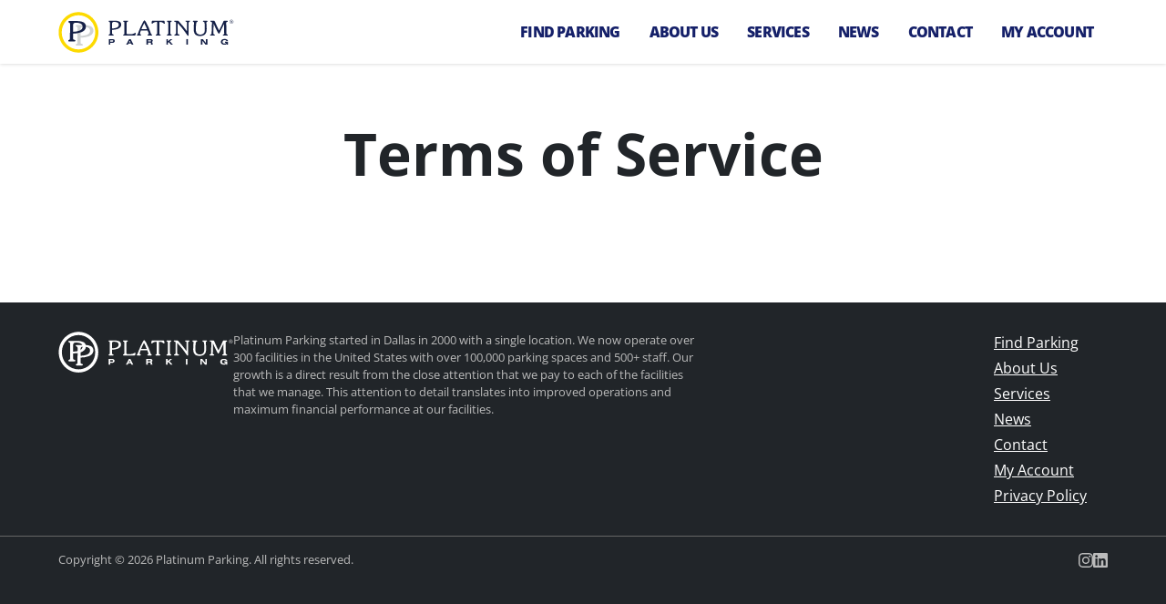

--- FILE ---
content_type: text/html; charset=UTF-8
request_url: https://platinumparking.com/terms/
body_size: 7071
content:
<!doctype html>
<html lang="en">
<head>
<meta charset="utf-8">
<meta http-equiv="x-ua-compatible" content="ie=edge">
<title>Terms of Service | Platinum Parking</title>
<meta name="viewport" content="width=device-width, initial-scale=1, shrink-to-fit=no">
<meta name="mobile-web-app-capable" content="yes">
<meta name="apple-mobile-web-app-status-bar-style" content="black">
<meta name="react-app-api-url" content="https://api.parkchirp.com/v1">
<meta name="gpi-tokenization-api-key" content="aHmHQYbNmF81mnW1UzPpNPskFg4zZzQZ">
<meta name="gpi-environment" content="prod">
<meta name="aws-api-endpoint-url" content="https://api.parkchirp.com/v2/user/">
<meta name="abm-sso-url" content="https://auth.parkchirp.com/oauth2/authorize?client_id=1r611d02nuh8fekk04kokk78g4&response_type=code&scope=aws.cognito.signin.user.admin+openid&redirect_uri=https%3A%2F%2Fdashboard.parkchirp.com%2Fdashboard%2F">
<meta name="wp-environment" content="production">
<link rel="apple-touch-icon-precomposed" sizes="57x57" href="https://platinumparking.com/wp-content/themes/platinum-parking/img/favicon/apple-touch-icon-57x57.png" />
<link rel="apple-touch-icon-precomposed" sizes="114x114" href="https://platinumparking.com/wp-content/themes/platinum-parking/img/favicon/apple-touch-icon-114x114.png" />
<link rel="apple-touch-icon-precomposed" sizes="72x72" href="https://platinumparking.com/wp-content/themes/platinum-parking/img/favicon/apple-touch-icon-72x72.png" />
<link rel="apple-touch-icon-precomposed" sizes="144x144" href="https://platinumparking.com/wp-content/themes/platinum-parking/img/favicon/apple-touch-icon-144x144.png" />
<link rel="apple-touch-icon-precomposed" sizes="60x60" href="https://platinumparking.com/wp-content/themes/platinum-parking/img/favicon/apple-touch-icon-60x60.png" />
<link rel="apple-touch-icon-precomposed" sizes="120x120" href="https://platinumparking.com/wp-content/themes/platinum-parking/img/favicon/apple-touch-icon-120x120.png" />
<link rel="apple-touch-icon-precomposed" sizes="76x76" href="https://platinumparking.com/wp-content/themes/platinum-parking/img/favicon/apple-touch-icon-76x76.png" />
<link rel="apple-touch-icon-precomposed" sizes="152x152" href="https://platinumparking.com/wp-content/themes/platinum-parking/img/favicon/apple-touch-icon-152x152.png" />
<link rel="icon" type="image/png" href="https://platinumparking.com/wp-content/themes/platinum-parking/img/favicon/favicon-196x196.png" sizes="196x196" />
<link rel="icon" type="image/png" href="https://platinumparking.com/wp-content/themes/platinum-parking/img/favicon/favicon-96x96.png" sizes="96x96" />
<link rel="icon" type="image/png" href="https://platinumparking.com/wp-content/themes/platinum-parking/img/favicon/favicon-32x32.png" sizes="32x32" />
<link rel="icon" type="image/png" href="https://platinumparking.com/wp-content/themes/platinum-parking/img/favicon/favicon-16x16.png" sizes="16x16" />
<link rel="icon" type="image/png" href="https://platinumparking.com/wp-content/themes/platinum-parking/img/favicon/favicon-128.png" sizes="128x128" />
<meta name="application-name" content="Platinum Parking"/>
<meta name="msapplication-TileColor" content="#FFFFFF" />
<meta name="msapplication-TileImage" content="https://platinumparking.com/wp-content/themes/platinum-parking/img/favicon/mstile-144x144.png" />
<meta name="msapplication-square70x70logo" content="https://platinumparking.com/wp-content/themes/platinum-parking/img/favicon/mstile-70x70.png" />
<meta name="msapplication-square150x150logo" content="https://platinumparking.com/wp-content/themes/platinum-parking/img/favicon/mstile-150x150.png" />
<meta name="msapplication-wide310x150logo" content="https://platinumparking.com/wp-content/themes/platinum-parking/img/favicon/mstile-310x150.png" />
<meta name="msapplication-square310x310logo" content="https://platinumparking.com/wp-content/themes/platinum-parking/img/favicon/mstile-310x310.png" />
<meta name='robots' content='index, follow, max-image-preview:large, max-snippet:-1, max-video-preview:-1' />

	<!-- This site is optimized with the Yoast SEO Premium plugin v26.8 (Yoast SEO v26.8) - https://yoast.com/product/yoast-seo-premium-wordpress/ -->
	<link rel="canonical" href="https://platinumparking.com/terms/" />
	<meta property="og:locale" content="en_US" />
	<meta property="og:type" content="article" />
	<meta property="og:title" content="Terms of Service" />
	<meta property="og:url" content="https://platinumparking.com/terms/" />
	<meta property="og:site_name" content="Platinum Parking" />
	<meta name="twitter:card" content="summary_large_image" />
	<script type="application/ld+json" class="yoast-schema-graph">{"@context":"https://schema.org","@graph":[{"@type":"WebPage","@id":"https://platinumparking.com/terms/","url":"https://platinumparking.com/terms/","name":"Terms of Service | Platinum Parking","isPartOf":{"@id":"https://platinumparking.com/#website"},"datePublished":"2023-01-24T14:32:55+00:00","breadcrumb":{"@id":"https://platinumparking.com/terms/#breadcrumb"},"inLanguage":"en-US","potentialAction":[{"@type":"ReadAction","target":["https://platinumparking.com/terms/"]}]},{"@type":"BreadcrumbList","@id":"https://platinumparking.com/terms/#breadcrumb","itemListElement":[{"@type":"ListItem","position":1,"name":"Home","item":"https://platinumparking.com/"},{"@type":"ListItem","position":2,"name":"Terms of Service"}]},{"@type":"WebSite","@id":"https://platinumparking.com/#website","url":"https://platinumparking.com/","name":"Platinum Parking","description":"The Best Parking Locations in the United States.","publisher":{"@id":"https://platinumparking.com/#organization"},"potentialAction":[{"@type":"SearchAction","target":{"@type":"EntryPoint","urlTemplate":"https://platinumparking.com/?s={search_term_string}"},"query-input":{"@type":"PropertyValueSpecification","valueRequired":true,"valueName":"search_term_string"}}],"inLanguage":"en-US"},{"@type":"Organization","@id":"https://platinumparking.com/#organization","name":"Platinum Parking","url":"https://platinumparking.com/","logo":{"@type":"ImageObject","inLanguage":"en-US","@id":"https://platinumparking.com/#/schema/logo/image/","url":"","contentUrl":"","caption":"Platinum Parking"},"image":{"@id":"https://platinumparking.com/#/schema/logo/image/"}}]}</script>
	<!-- / Yoast SEO Premium plugin. -->


<link rel='dns-prefetch' href='//www.google.com' />
<link rel='dns-prefetch' href='//maps.googleapis.com' />
<link rel="alternate" title="oEmbed (JSON)" type="application/json+oembed" href="https://platinumparking.com/wp-json/oembed/1.0/embed?url=https%3A%2F%2Fplatinumparking.com%2Fterms%2F" />
<link rel="alternate" title="oEmbed (XML)" type="text/xml+oembed" href="https://platinumparking.com/wp-json/oembed/1.0/embed?url=https%3A%2F%2Fplatinumparking.com%2Fterms%2F&#038;format=xml" />
<style id='wp-img-auto-sizes-contain-inline-css' type='text/css'>
img:is([sizes=auto i],[sizes^="auto," i]){contain-intrinsic-size:3000px 1500px}
/*# sourceURL=wp-img-auto-sizes-contain-inline-css */
</style>
<link rel='stylesheet' id='parent-styles-css' href='https://platinumparking.com/wp-content/themes/chirp/dist/css/styles.min.css?ver=1769797358' type='text/css' media='all' />
<link rel='stylesheet' id='child-styles-css' href='https://platinumparking.com/wp-content/themes/platinum-parking/dist/css/styles.min.css?ver=1769797520' type='text/css' media='all' />
<script type="text/javascript" src="https://platinumparking.com/wp-content/themes/chirp/vendor/jquery-3.7.1/dist/jquery.min.js?ver=1769797189" id="jquery-js"></script>
<link rel="https://api.w.org/" href="https://platinumparking.com/wp-json/" /><link rel="alternate" title="JSON" type="application/json" href="https://platinumparking.com/wp-json/wp/v2/pages/40" />    <script async src="https://www.googletagmanager.com/gtag/js?id=G-B2DQTRB63T"></script>
  <script>
    window.dataLayer = window.dataLayer || [];
    function gtag(){dataLayer.push(arguments);}
    gtag('js', new Date());
    gtag('config', 'G-B2DQTRB63T');
      </script>
<script src="https://js.paygateway.com/secure_payment/v1/globalpayments.js"></script>
<script src="https://slidepaydashboard.com/js/HostedFields.js"></script>
<style id='global-styles-inline-css' type='text/css'>
:root{--wp--preset--aspect-ratio--square: 1;--wp--preset--aspect-ratio--4-3: 4/3;--wp--preset--aspect-ratio--3-4: 3/4;--wp--preset--aspect-ratio--3-2: 3/2;--wp--preset--aspect-ratio--2-3: 2/3;--wp--preset--aspect-ratio--16-9: 16/9;--wp--preset--aspect-ratio--9-16: 9/16;--wp--preset--color--black: #000000;--wp--preset--color--cyan-bluish-gray: #abb8c3;--wp--preset--color--white: #ffffff;--wp--preset--color--pale-pink: #f78da7;--wp--preset--color--vivid-red: #cf2e2e;--wp--preset--color--luminous-vivid-orange: #ff6900;--wp--preset--color--luminous-vivid-amber: #fcb900;--wp--preset--color--light-green-cyan: #7bdcb5;--wp--preset--color--vivid-green-cyan: #00d084;--wp--preset--color--pale-cyan-blue: #8ed1fc;--wp--preset--color--vivid-cyan-blue: #0693e3;--wp--preset--color--vivid-purple: #9b51e0;--wp--preset--gradient--vivid-cyan-blue-to-vivid-purple: linear-gradient(135deg,rgb(6,147,227) 0%,rgb(155,81,224) 100%);--wp--preset--gradient--light-green-cyan-to-vivid-green-cyan: linear-gradient(135deg,rgb(122,220,180) 0%,rgb(0,208,130) 100%);--wp--preset--gradient--luminous-vivid-amber-to-luminous-vivid-orange: linear-gradient(135deg,rgb(252,185,0) 0%,rgb(255,105,0) 100%);--wp--preset--gradient--luminous-vivid-orange-to-vivid-red: linear-gradient(135deg,rgb(255,105,0) 0%,rgb(207,46,46) 100%);--wp--preset--gradient--very-light-gray-to-cyan-bluish-gray: linear-gradient(135deg,rgb(238,238,238) 0%,rgb(169,184,195) 100%);--wp--preset--gradient--cool-to-warm-spectrum: linear-gradient(135deg,rgb(74,234,220) 0%,rgb(151,120,209) 20%,rgb(207,42,186) 40%,rgb(238,44,130) 60%,rgb(251,105,98) 80%,rgb(254,248,76) 100%);--wp--preset--gradient--blush-light-purple: linear-gradient(135deg,rgb(255,206,236) 0%,rgb(152,150,240) 100%);--wp--preset--gradient--blush-bordeaux: linear-gradient(135deg,rgb(254,205,165) 0%,rgb(254,45,45) 50%,rgb(107,0,62) 100%);--wp--preset--gradient--luminous-dusk: linear-gradient(135deg,rgb(255,203,112) 0%,rgb(199,81,192) 50%,rgb(65,88,208) 100%);--wp--preset--gradient--pale-ocean: linear-gradient(135deg,rgb(255,245,203) 0%,rgb(182,227,212) 50%,rgb(51,167,181) 100%);--wp--preset--gradient--electric-grass: linear-gradient(135deg,rgb(202,248,128) 0%,rgb(113,206,126) 100%);--wp--preset--gradient--midnight: linear-gradient(135deg,rgb(2,3,129) 0%,rgb(40,116,252) 100%);--wp--preset--font-size--small: 13px;--wp--preset--font-size--medium: 20px;--wp--preset--font-size--large: 36px;--wp--preset--font-size--x-large: 42px;--wp--preset--spacing--20: 0.44rem;--wp--preset--spacing--30: 0.67rem;--wp--preset--spacing--40: 1rem;--wp--preset--spacing--50: 1.5rem;--wp--preset--spacing--60: 2.25rem;--wp--preset--spacing--70: 3.38rem;--wp--preset--spacing--80: 5.06rem;--wp--preset--shadow--natural: 6px 6px 9px rgba(0, 0, 0, 0.2);--wp--preset--shadow--deep: 12px 12px 50px rgba(0, 0, 0, 0.4);--wp--preset--shadow--sharp: 6px 6px 0px rgba(0, 0, 0, 0.2);--wp--preset--shadow--outlined: 6px 6px 0px -3px rgb(255, 255, 255), 6px 6px rgb(0, 0, 0);--wp--preset--shadow--crisp: 6px 6px 0px rgb(0, 0, 0);}:where(.is-layout-flex){gap: 0.5em;}:where(.is-layout-grid){gap: 0.5em;}body .is-layout-flex{display: flex;}.is-layout-flex{flex-wrap: wrap;align-items: center;}.is-layout-flex > :is(*, div){margin: 0;}body .is-layout-grid{display: grid;}.is-layout-grid > :is(*, div){margin: 0;}:where(.wp-block-columns.is-layout-flex){gap: 2em;}:where(.wp-block-columns.is-layout-grid){gap: 2em;}:where(.wp-block-post-template.is-layout-flex){gap: 1.25em;}:where(.wp-block-post-template.is-layout-grid){gap: 1.25em;}.has-black-color{color: var(--wp--preset--color--black) !important;}.has-cyan-bluish-gray-color{color: var(--wp--preset--color--cyan-bluish-gray) !important;}.has-white-color{color: var(--wp--preset--color--white) !important;}.has-pale-pink-color{color: var(--wp--preset--color--pale-pink) !important;}.has-vivid-red-color{color: var(--wp--preset--color--vivid-red) !important;}.has-luminous-vivid-orange-color{color: var(--wp--preset--color--luminous-vivid-orange) !important;}.has-luminous-vivid-amber-color{color: var(--wp--preset--color--luminous-vivid-amber) !important;}.has-light-green-cyan-color{color: var(--wp--preset--color--light-green-cyan) !important;}.has-vivid-green-cyan-color{color: var(--wp--preset--color--vivid-green-cyan) !important;}.has-pale-cyan-blue-color{color: var(--wp--preset--color--pale-cyan-blue) !important;}.has-vivid-cyan-blue-color{color: var(--wp--preset--color--vivid-cyan-blue) !important;}.has-vivid-purple-color{color: var(--wp--preset--color--vivid-purple) !important;}.has-black-background-color{background-color: var(--wp--preset--color--black) !important;}.has-cyan-bluish-gray-background-color{background-color: var(--wp--preset--color--cyan-bluish-gray) !important;}.has-white-background-color{background-color: var(--wp--preset--color--white) !important;}.has-pale-pink-background-color{background-color: var(--wp--preset--color--pale-pink) !important;}.has-vivid-red-background-color{background-color: var(--wp--preset--color--vivid-red) !important;}.has-luminous-vivid-orange-background-color{background-color: var(--wp--preset--color--luminous-vivid-orange) !important;}.has-luminous-vivid-amber-background-color{background-color: var(--wp--preset--color--luminous-vivid-amber) !important;}.has-light-green-cyan-background-color{background-color: var(--wp--preset--color--light-green-cyan) !important;}.has-vivid-green-cyan-background-color{background-color: var(--wp--preset--color--vivid-green-cyan) !important;}.has-pale-cyan-blue-background-color{background-color: var(--wp--preset--color--pale-cyan-blue) !important;}.has-vivid-cyan-blue-background-color{background-color: var(--wp--preset--color--vivid-cyan-blue) !important;}.has-vivid-purple-background-color{background-color: var(--wp--preset--color--vivid-purple) !important;}.has-black-border-color{border-color: var(--wp--preset--color--black) !important;}.has-cyan-bluish-gray-border-color{border-color: var(--wp--preset--color--cyan-bluish-gray) !important;}.has-white-border-color{border-color: var(--wp--preset--color--white) !important;}.has-pale-pink-border-color{border-color: var(--wp--preset--color--pale-pink) !important;}.has-vivid-red-border-color{border-color: var(--wp--preset--color--vivid-red) !important;}.has-luminous-vivid-orange-border-color{border-color: var(--wp--preset--color--luminous-vivid-orange) !important;}.has-luminous-vivid-amber-border-color{border-color: var(--wp--preset--color--luminous-vivid-amber) !important;}.has-light-green-cyan-border-color{border-color: var(--wp--preset--color--light-green-cyan) !important;}.has-vivid-green-cyan-border-color{border-color: var(--wp--preset--color--vivid-green-cyan) !important;}.has-pale-cyan-blue-border-color{border-color: var(--wp--preset--color--pale-cyan-blue) !important;}.has-vivid-cyan-blue-border-color{border-color: var(--wp--preset--color--vivid-cyan-blue) !important;}.has-vivid-purple-border-color{border-color: var(--wp--preset--color--vivid-purple) !important;}.has-vivid-cyan-blue-to-vivid-purple-gradient-background{background: var(--wp--preset--gradient--vivid-cyan-blue-to-vivid-purple) !important;}.has-light-green-cyan-to-vivid-green-cyan-gradient-background{background: var(--wp--preset--gradient--light-green-cyan-to-vivid-green-cyan) !important;}.has-luminous-vivid-amber-to-luminous-vivid-orange-gradient-background{background: var(--wp--preset--gradient--luminous-vivid-amber-to-luminous-vivid-orange) !important;}.has-luminous-vivid-orange-to-vivid-red-gradient-background{background: var(--wp--preset--gradient--luminous-vivid-orange-to-vivid-red) !important;}.has-very-light-gray-to-cyan-bluish-gray-gradient-background{background: var(--wp--preset--gradient--very-light-gray-to-cyan-bluish-gray) !important;}.has-cool-to-warm-spectrum-gradient-background{background: var(--wp--preset--gradient--cool-to-warm-spectrum) !important;}.has-blush-light-purple-gradient-background{background: var(--wp--preset--gradient--blush-light-purple) !important;}.has-blush-bordeaux-gradient-background{background: var(--wp--preset--gradient--blush-bordeaux) !important;}.has-luminous-dusk-gradient-background{background: var(--wp--preset--gradient--luminous-dusk) !important;}.has-pale-ocean-gradient-background{background: var(--wp--preset--gradient--pale-ocean) !important;}.has-electric-grass-gradient-background{background: var(--wp--preset--gradient--electric-grass) !important;}.has-midnight-gradient-background{background: var(--wp--preset--gradient--midnight) !important;}.has-small-font-size{font-size: var(--wp--preset--font-size--small) !important;}.has-medium-font-size{font-size: var(--wp--preset--font-size--medium) !important;}.has-large-font-size{font-size: var(--wp--preset--font-size--large) !important;}.has-x-large-font-size{font-size: var(--wp--preset--font-size--x-large) !important;}
/*# sourceURL=global-styles-inline-css */
</style>
</head>

<body class="wp-singular page-template-default page page-id-40 wp-theme-chirp wp-child-theme-platinum-parking chirp-environment-production">


<header class="site-header" role="banner">
  <div class="container">
    <div class="site-header-logo">
      <a href="/" title="Platinum Parking" data-cy="site-header-logo">Platinum Parking</a>
    </div>
    <nav class="primary-nav" role="navigation" aria-label="Main Menu">
	<ul id="menu-header-menu" class="menu"><li id="menu-item-8986" class="menu-item menu-item-type-post_type menu-item-object-page menu-item-8986"><a href="https://platinumparking.com/search/">Find Parking</a></li>
<li id="menu-item-3092" class="menu-item menu-item-type-post_type menu-item-object-page menu-item-has-children menu-item-3092"><a href="https://platinumparking.com/about/">About Us</a>
<ul class="sub-menu">
	<li id="menu-item-5783" class="menu-item menu-item-type-post_type menu-item-object-page menu-item-5783"><a href="https://platinumparking.com/about/">Our Company</a></li>
	<li id="menu-item-8080" class="menu-item menu-item-type-post_type_archive menu-item-object-team-members menu-item-8080"><a href="https://platinumparking.com/about/team/">Our Team</a></li>
	<li id="menu-item-3844" class="menu-item menu-item-type-post_type menu-item-object-page menu-item-3844"><a href="https://platinumparking.com/about/diversity-equity-and-inclusion/">Diversity, Equity, and Inclusion</a></li>
	<li id="menu-item-3093" class="menu-item menu-item-type-post_type menu-item-object-page menu-item-3093"><a href="https://platinumparking.com/about/careers/">Careers</a></li>
</ul>
</li>
<li id="menu-item-3113" class="menu-item menu-item-type-post_type_archive menu-item-object-services menu-item-has-children menu-item-3113"><a href="https://platinumparking.com/services/">Services</a>
<ul class="sub-menu">
	<li id="menu-item-3117" class="menu-item menu-item-type-post_type menu-item-object-services menu-item-3117"><a href="https://platinumparking.com/services/parking-management/" title="Surface Facilities &#038; Parking Garages">Parking Management</a></li>
	<li id="menu-item-3901" class="menu-item menu-item-type-post_type menu-item-object-services menu-item-3901"><a href="https://platinumparking.com/services/airport-parking-management/">Airport Parking Management</a></li>
	<li id="menu-item-3119" class="menu-item menu-item-type-post_type menu-item-object-services menu-item-3119"><a href="https://platinumparking.com/services/valet-services/">Valet Services</a></li>
	<li id="menu-item-3532" class="menu-item menu-item-type-post_type menu-item-object-services menu-item-3532"><a href="https://platinumparking.com/services/parking-enforcement/">Parking Enforcement</a></li>
	<li id="menu-item-3114" class="menu-item menu-item-type-post_type menu-item-object-services menu-item-3114"><a href="https://platinumparking.com/services/parking-consultation/">Parking Consultation</a></li>
	<li id="menu-item-3115" class="menu-item menu-item-type-post_type menu-item-object-services menu-item-3115"><a href="https://platinumparking.com/services/parking-technology/">Parking Technology</a></li>
	<li id="menu-item-3116" class="menu-item menu-item-type-post_type menu-item-object-services menu-item-3116"><a href="https://platinumparking.com/services/special-event-parking/">Special Event Parking</a></li>
	<li id="menu-item-3118" class="menu-item menu-item-type-post_type menu-item-object-services menu-item-3118"><a href="https://platinumparking.com/services/transit-parking/">Transit Parking</a></li>
</ul>
</li>
<li id="menu-item-3100" class="menu-item menu-item-type-post_type menu-item-object-page menu-item-3100"><a href="https://platinumparking.com/news/">News</a></li>
<li id="menu-item-3095" class="menu-item menu-item-type-post_type menu-item-object-page menu-item-3095"><a href="https://platinumparking.com/contact/">Contact</a></li>
<li id="menu-item-8985" class="menu-item menu-item-type-post_type menu-item-object-page menu-item-8985"><a href="https://platinumparking.com/account/">My Account</a></li>
</ul></nav>
    <button class="hamburger" id="mobile-nav-trigger">
      <span></span>
      <span></span>
      <span></span>
      <span></span>
    </button>
          </div>
</header>

<nav class="mobile-nav" role="navigation" aria-label="Mobile Menu">
	<div class="container">
		<ul id="menu-header-menu-1" class="menu"><li class="menu-item menu-item-type-post_type menu-item-object-page menu-item-8986"><a href="https://platinumparking.com/search/">Find Parking</a></li>
<li class="menu-item menu-item-type-post_type menu-item-object-page menu-item-has-children menu-item-3092"><a href="https://platinumparking.com/about/">About Us</a>
<ul class="sub-menu">
	<li class="menu-item menu-item-type-post_type menu-item-object-page menu-item-5783"><a href="https://platinumparking.com/about/">Our Company</a></li>
	<li class="menu-item menu-item-type-post_type_archive menu-item-object-team-members menu-item-8080"><a href="https://platinumparking.com/about/team/">Our Team</a></li>
	<li class="menu-item menu-item-type-post_type menu-item-object-page menu-item-3844"><a href="https://platinumparking.com/about/diversity-equity-and-inclusion/">Diversity, Equity, and Inclusion</a></li>
	<li class="menu-item menu-item-type-post_type menu-item-object-page menu-item-3093"><a href="https://platinumparking.com/about/careers/">Careers</a></li>
</ul>
</li>
<li class="menu-item menu-item-type-post_type_archive menu-item-object-services menu-item-has-children menu-item-3113"><a href="https://platinumparking.com/services/">Services</a>
<ul class="sub-menu">
	<li class="menu-item menu-item-type-post_type menu-item-object-services menu-item-3117"><a href="https://platinumparking.com/services/parking-management/" title="Surface Facilities &#038; Parking Garages">Parking Management</a></li>
	<li class="menu-item menu-item-type-post_type menu-item-object-services menu-item-3901"><a href="https://platinumparking.com/services/airport-parking-management/">Airport Parking Management</a></li>
	<li class="menu-item menu-item-type-post_type menu-item-object-services menu-item-3119"><a href="https://platinumparking.com/services/valet-services/">Valet Services</a></li>
	<li class="menu-item menu-item-type-post_type menu-item-object-services menu-item-3532"><a href="https://platinumparking.com/services/parking-enforcement/">Parking Enforcement</a></li>
	<li class="menu-item menu-item-type-post_type menu-item-object-services menu-item-3114"><a href="https://platinumparking.com/services/parking-consultation/">Parking Consultation</a></li>
	<li class="menu-item menu-item-type-post_type menu-item-object-services menu-item-3115"><a href="https://platinumparking.com/services/parking-technology/">Parking Technology</a></li>
	<li class="menu-item menu-item-type-post_type menu-item-object-services menu-item-3116"><a href="https://platinumparking.com/services/special-event-parking/">Special Event Parking</a></li>
	<li class="menu-item menu-item-type-post_type menu-item-object-services menu-item-3118"><a href="https://platinumparking.com/services/transit-parking/">Transit Parking</a></li>
</ul>
</li>
<li class="menu-item menu-item-type-post_type menu-item-object-page menu-item-3100"><a href="https://platinumparking.com/news/">News</a></li>
<li class="menu-item menu-item-type-post_type menu-item-object-page menu-item-3095"><a href="https://platinumparking.com/contact/">Contact</a></li>
<li class="menu-item menu-item-type-post_type menu-item-object-page menu-item-8985"><a href="https://platinumparking.com/account/">My Account</a></li>
</ul>	</div>
</nav>

<main class="site-content" role="main">
		<article class="page-wrapper">
		<header class="page-header">
			<div class="container">
				<h1 class="page-header-title">Terms of Service</h1>
			</div>
		</header>
		<div class="page-content page-content-narrow">
			<div class="section">
				<div class="container wysiwyg"></div>
			</div>
		</div>
	</article>
</main>

<footer class="plat-site-footer" role="contentinfo">
	<div class="plat-site-footer-section plat-site-footer-section-top">
		<div class="container">
			<a href="/" title="Platinum Parking" class="plat-site-footer-logo">
				<img src="https://platinumparking.com/wp-content/themes/platinum-parking/img/platinum-logo-new-white.svg" alt="Platinum Parking logo" loading="lazy" />
				<span class="visually-hidden">Platinum Parking</span>
			</a>
							<div class="plat-site-footer-text"><p>Platinum Parking started in Dallas in 2000 with a single location. We now operate over 300 facilities in the United States with over 100,000 parking spaces and 500+ staff. Our growth is a direct result from the close attention that we pay to each of the facilities that we manage. This attention to detail translates into improved operations and maximum financial performance at our facilities.</p>
</div>
						<nav class="plat-site-footer-menu" aria-label="Main"><ul id="menu-footer-menu" class="menu"><li id="menu-item-3602" class="menu-item menu-item-type-custom menu-item-object-custom menu-item-3602"><a target="_blank" href="https://signup.platinumparking.com/SelfSignup/parkinglocator.html">Find Parking</a></li>
<li id="menu-item-3209" class="menu-item menu-item-type-post_type menu-item-object-page menu-item-3209"><a href="https://platinumparking.com/about/">About Us</a></li>
<li id="menu-item-3210" class="menu-item menu-item-type-post_type_archive menu-item-object-services menu-item-3210"><a href="https://platinumparking.com/services/">Services</a></li>
<li id="menu-item-3212" class="menu-item menu-item-type-post_type menu-item-object-page menu-item-3212"><a href="https://platinumparking.com/news/">News</a></li>
<li id="menu-item-3213" class="menu-item menu-item-type-post_type menu-item-object-page menu-item-3213"><a href="https://platinumparking.com/contact/">Contact</a></li>
<li id="menu-item-9941" class="menu-item menu-item-type-post_type menu-item-object-page menu-item-9941"><a href="https://platinumparking.com/account/">My Account</a></li>
<li id="menu-item-7375" class="menu-item menu-item-type-post_type menu-item-object-page menu-item-privacy-policy menu-item-7375"><a rel="privacy-policy" href="https://platinumparking.com/privacy-policy/">Privacy Policy</a></li>
</ul></nav>		</div>
	</div>
	<div class="plat-site-footer-section plat-site-footer-section-bottom">
		<div class="container">
							<nav class="plat-site-footer-social-media-menu">
					<ul>
																									<li>
								<a href="https://www.instagram.com/platinum.parking" target="_blank" title="Follow Platinum Parking on Instagram">
									<svg enable-background="new 0 0 800 799.8" viewBox="0 0 800 799.8" xmlns="http://www.w3.org/2000/svg"><path d="m400.1 194.8c-113.5 0-205.1 91.6-205.1 205.1s91.6 205.1 205.1 205.1 205.1-91.6 205.1-205.1-91.6-205.1-205.1-205.1zm0 338.4c-73.4 0-133.3-59.8-133.3-133.3s59.8-133.3 133.3-133.3 133.3 59.8 133.3 133.3-60 133.3-133.3 133.3zm261.3-346.7c0 26.6-21.4 47.8-47.8 47.8-26.6 0-47.8-21.4-47.8-47.8s21.4-47.8 47.8-47.8 47.8 21.3 47.8 47.8zm135.8 48.5c-3-64.1-17.7-120.8-64.6-167.6-46.8-46.7-103.5-61.4-167.6-64.6-66-3.7-264-3.7-330 0-63.9 3-120.6 17.7-167.6 64.4s-61.4 103.6-64.6 167.6c-3.7 66-3.7 264 0 330 3 64.1 17.7 120.8 64.6 167.6s103.5 61.4 167.6 64.6c66 3.7 264 3.7 330 0 64.1-3 120.8-17.7 167.6-64.6 46.8-46.8 61.4-103.5 64.6-167.6 3.7-66 3.7-263.8 0-329.8zm-85.3 400.7c-13.9 35-40.9 61.9-76 76-52.6 20.9-177.6 16.1-235.8 16.1s-183.3 4.6-235.8-16.1c-35-13.9-61.9-40.9-76-76-20.9-52.7-16.1-177.6-16.1-235.8s-4.6-183.3 16.1-235.8c13.9-35 40.9-61.9 76-76 52.7-20.9 177.6-16 235.8-16s183.3-4.6 235.8 16.1c35 13.9 61.9 40.9 76 76 20.9 52.6 16.1 177.6 16.1 235.8s4.8 183.2-16.1 235.7z"/></svg>
									<span class="visually-hidden">Follow Platinum Parking on Instagram</span>
								</a>
							</li>
																			<li>
								<a href="https://www.linkedin.com/company/platinum-parking" target="_blank" title="Follow Platinum Parking on LinkedIn">
									<svg enable-background="new 0 0 800 800" viewBox="0 0 800 800" xmlns="http://www.w3.org/2000/svg"><path d="m742.9 0h-685.9c-31.5 0-57 25.9-57 57.7v684.6c0 31.8 25.5 57.7 57 57.7h685.9c31.4 0 57.1-25.9 57.1-57.7v-684.6c0-31.8-25.7-57.7-57.1-57.7zm-501.1 685.7h-118.6v-381.8h118.8v381.8zm-59.3-433.9c-38 0-68.8-30.9-68.8-68.8s30.7-68.8 68.8-68.8c37.9 0 68.8 30.9 68.8 68.8-.1 38.1-30.8 68.8-68.8 68.8zm503.7 433.9h-118.5v-185.7c0-44.3-.9-101.2-61.6-101.2-61.8 0-71.2 48.2-71.2 98v188.9h-118.7v-381.8h113.8v52.1h1.6c15.9-30 54.6-61.6 112.3-61.6 120 0 142.3 79.1 142.3 182z"/></svg>
									<span class="visually-hidden">Follow Platinum Parking on LinkedIn</span>
								</a>
							</li>
											</ul>
				</nav>
						<div class="plat-site-footer-copyright">Copyright &copy; 2026 Platinum Parking. All rights reserved.</div>
		</div>
	</div>
</footer>

<script type="speculationrules">
{"prefetch":[{"source":"document","where":{"and":[{"href_matches":"/*"},{"not":{"href_matches":["/wp-*.php","/wp-admin/*","/wp-content/uploads/sites/25/*","/wp-content/*","/wp-content/plugins/*","/wp-content/themes/platinum-parking/*","/wp-content/themes/chirp/*","/*\\?(.+)"]}},{"not":{"selector_matches":"a[rel~=\"nofollow\"]"}},{"not":{"selector_matches":".no-prefetch, .no-prefetch a"}}]},"eagerness":"conservative"}]}
</script>
<script type="text/javascript" src="https://www.google.com/recaptcha/api.js?render=6Len44IqAAAAAG9hNIprphNzL7LL2l1s0T96A_zu&amp;ver=3.0" id="recaptcha-js"></script>
<script type="text/javascript" src="https://maps.googleapis.com/maps/api/js?key=AIzaSyBtRRz0HU_kLO7_ozpSitJ7Zd7E_3nh6xI&amp;libraries=places&amp;region=us&amp;language=en&amp;ver=3.0" id="google-maps-api-js" data-wp-strategy="async"></script>
<script type="text/javascript" id="parent-scripts-js-extra">
/* <![CDATA[ */
var feature_flags = {"FEATURE_APPLICATION_DATE":"1","FEATURE_PARKER_ACTIONS":"1","FEATURE_PAYMENT_REPORTS":"1","FEATURE_OVERPAYMENT":"1","FEATURE_PAYMENT_PDF":"1","FEATURE_BUSINESS_NAME":"1","FEATURE_OVERPAYMENT_PT2_I":"1","FEATURE_OVERPAYMENT_PT2_C":"1","FEATURE_MYACCOUNT":"1","FEATURE_INVOICE_REPORT_CSV":"1","FEATURE_INVOICE_REPORT_CSV_2":"1","FEATURE_INVOICE_REPORT_CSV_3":"1","FEATURE_BUSINESSDAYS":"1","FEATURE_REVERSE_APPLICATIONDATE":"1","FEATURE_OBALANCE":"1","FEATURE_OBSUMMARY":"1","FEATURE_APPDATEOVERRIDE":"1","FEATURE_PAYOR_SEARCH":"1","FEATURE_INVOICE_REPORTPDF":"1","FEATURE_INVOICE_SEND":"1","FEATURE_ACCOUNT_ID":"1","FEATURE_UNAPPLY_CREDIT":"1","FEATURE_PAYMENT_SUMMARY":"1","FEATURE_CREDIT_UPDATES":"1","FEATURE_ORGANIZATION_SETTINGS":"","FEATURE_UNIVERSAL_SEARCH":"1","FEATURE_PAYMENT_BATCH_SETTINGS":"","FEATURE_ABM_SINGLE_SIGN_ON":"1"};
//# sourceURL=parent-scripts-js-extra
/* ]]> */
</script>
<script type="text/javascript" src="https://platinumparking.com/wp-content/themes/chirp/dist/js/scripts.min.js?ver=1769797190" id="parent-scripts-js"></script>
<script type="text/javascript" id="gforms_recaptcha_recaptcha-js-extra">
/* <![CDATA[ */
var gforms_recaptcha_recaptcha_strings = {"nonce":"c277f64a7a","disconnect":"Disconnecting","change_connection_type":"Resetting","spinner":"https://platinumparking.com/wp-content/plugins/gravityforms/images/spinner.svg","connection_type":"classic","disable_badge":"1","change_connection_type_title":"Change Connection Type","change_connection_type_message":"Changing the connection type will delete your current settings.  Do you want to proceed?","disconnect_title":"Disconnect","disconnect_message":"Disconnecting from reCAPTCHA will delete your current settings.  Do you want to proceed?","site_key":"6Ldy51YqAAAAAMJGIHLTlv8nlTdpZ2LSOdkBrdZP"};
//# sourceURL=gforms_recaptcha_recaptcha-js-extra
/* ]]> */
</script>
<script type="text/javascript" src="https://www.google.com/recaptcha/api.js?render=6Ldy51YqAAAAAMJGIHLTlv8nlTdpZ2LSOdkBrdZP&amp;ver=2.1.0" id="gforms_recaptcha_recaptcha-js" defer="defer" data-wp-strategy="defer"></script>
<script type="text/javascript" src="https://platinumparking.com/wp-content/plugins/gravityformsrecaptcha/js/frontend.min.js?ver=2.1.0" id="gforms_recaptcha_frontend-js" defer="defer" data-wp-strategy="defer"></script>
<script type="text/javascript" src="https://platinumparking.com/wp-content/themes/platinum-parking/dist/js/scripts.min.js?ver=1769797191" id="child-main-js"></script>

</body>
</html>


--- FILE ---
content_type: text/html; charset=utf-8
request_url: https://www.google.com/recaptcha/api2/anchor?ar=1&k=6Len44IqAAAAAG9hNIprphNzL7LL2l1s0T96A_zu&co=aHR0cHM6Ly9wbGF0aW51bXBhcmtpbmcuY29tOjQ0Mw..&hl=en&v=N67nZn4AqZkNcbeMu4prBgzg&size=invisible&anchor-ms=20000&execute-ms=30000&cb=w6qn084hv341
body_size: 48729
content:
<!DOCTYPE HTML><html dir="ltr" lang="en"><head><meta http-equiv="Content-Type" content="text/html; charset=UTF-8">
<meta http-equiv="X-UA-Compatible" content="IE=edge">
<title>reCAPTCHA</title>
<style type="text/css">
/* cyrillic-ext */
@font-face {
  font-family: 'Roboto';
  font-style: normal;
  font-weight: 400;
  font-stretch: 100%;
  src: url(//fonts.gstatic.com/s/roboto/v48/KFO7CnqEu92Fr1ME7kSn66aGLdTylUAMa3GUBHMdazTgWw.woff2) format('woff2');
  unicode-range: U+0460-052F, U+1C80-1C8A, U+20B4, U+2DE0-2DFF, U+A640-A69F, U+FE2E-FE2F;
}
/* cyrillic */
@font-face {
  font-family: 'Roboto';
  font-style: normal;
  font-weight: 400;
  font-stretch: 100%;
  src: url(//fonts.gstatic.com/s/roboto/v48/KFO7CnqEu92Fr1ME7kSn66aGLdTylUAMa3iUBHMdazTgWw.woff2) format('woff2');
  unicode-range: U+0301, U+0400-045F, U+0490-0491, U+04B0-04B1, U+2116;
}
/* greek-ext */
@font-face {
  font-family: 'Roboto';
  font-style: normal;
  font-weight: 400;
  font-stretch: 100%;
  src: url(//fonts.gstatic.com/s/roboto/v48/KFO7CnqEu92Fr1ME7kSn66aGLdTylUAMa3CUBHMdazTgWw.woff2) format('woff2');
  unicode-range: U+1F00-1FFF;
}
/* greek */
@font-face {
  font-family: 'Roboto';
  font-style: normal;
  font-weight: 400;
  font-stretch: 100%;
  src: url(//fonts.gstatic.com/s/roboto/v48/KFO7CnqEu92Fr1ME7kSn66aGLdTylUAMa3-UBHMdazTgWw.woff2) format('woff2');
  unicode-range: U+0370-0377, U+037A-037F, U+0384-038A, U+038C, U+038E-03A1, U+03A3-03FF;
}
/* math */
@font-face {
  font-family: 'Roboto';
  font-style: normal;
  font-weight: 400;
  font-stretch: 100%;
  src: url(//fonts.gstatic.com/s/roboto/v48/KFO7CnqEu92Fr1ME7kSn66aGLdTylUAMawCUBHMdazTgWw.woff2) format('woff2');
  unicode-range: U+0302-0303, U+0305, U+0307-0308, U+0310, U+0312, U+0315, U+031A, U+0326-0327, U+032C, U+032F-0330, U+0332-0333, U+0338, U+033A, U+0346, U+034D, U+0391-03A1, U+03A3-03A9, U+03B1-03C9, U+03D1, U+03D5-03D6, U+03F0-03F1, U+03F4-03F5, U+2016-2017, U+2034-2038, U+203C, U+2040, U+2043, U+2047, U+2050, U+2057, U+205F, U+2070-2071, U+2074-208E, U+2090-209C, U+20D0-20DC, U+20E1, U+20E5-20EF, U+2100-2112, U+2114-2115, U+2117-2121, U+2123-214F, U+2190, U+2192, U+2194-21AE, U+21B0-21E5, U+21F1-21F2, U+21F4-2211, U+2213-2214, U+2216-22FF, U+2308-230B, U+2310, U+2319, U+231C-2321, U+2336-237A, U+237C, U+2395, U+239B-23B7, U+23D0, U+23DC-23E1, U+2474-2475, U+25AF, U+25B3, U+25B7, U+25BD, U+25C1, U+25CA, U+25CC, U+25FB, U+266D-266F, U+27C0-27FF, U+2900-2AFF, U+2B0E-2B11, U+2B30-2B4C, U+2BFE, U+3030, U+FF5B, U+FF5D, U+1D400-1D7FF, U+1EE00-1EEFF;
}
/* symbols */
@font-face {
  font-family: 'Roboto';
  font-style: normal;
  font-weight: 400;
  font-stretch: 100%;
  src: url(//fonts.gstatic.com/s/roboto/v48/KFO7CnqEu92Fr1ME7kSn66aGLdTylUAMaxKUBHMdazTgWw.woff2) format('woff2');
  unicode-range: U+0001-000C, U+000E-001F, U+007F-009F, U+20DD-20E0, U+20E2-20E4, U+2150-218F, U+2190, U+2192, U+2194-2199, U+21AF, U+21E6-21F0, U+21F3, U+2218-2219, U+2299, U+22C4-22C6, U+2300-243F, U+2440-244A, U+2460-24FF, U+25A0-27BF, U+2800-28FF, U+2921-2922, U+2981, U+29BF, U+29EB, U+2B00-2BFF, U+4DC0-4DFF, U+FFF9-FFFB, U+10140-1018E, U+10190-1019C, U+101A0, U+101D0-101FD, U+102E0-102FB, U+10E60-10E7E, U+1D2C0-1D2D3, U+1D2E0-1D37F, U+1F000-1F0FF, U+1F100-1F1AD, U+1F1E6-1F1FF, U+1F30D-1F30F, U+1F315, U+1F31C, U+1F31E, U+1F320-1F32C, U+1F336, U+1F378, U+1F37D, U+1F382, U+1F393-1F39F, U+1F3A7-1F3A8, U+1F3AC-1F3AF, U+1F3C2, U+1F3C4-1F3C6, U+1F3CA-1F3CE, U+1F3D4-1F3E0, U+1F3ED, U+1F3F1-1F3F3, U+1F3F5-1F3F7, U+1F408, U+1F415, U+1F41F, U+1F426, U+1F43F, U+1F441-1F442, U+1F444, U+1F446-1F449, U+1F44C-1F44E, U+1F453, U+1F46A, U+1F47D, U+1F4A3, U+1F4B0, U+1F4B3, U+1F4B9, U+1F4BB, U+1F4BF, U+1F4C8-1F4CB, U+1F4D6, U+1F4DA, U+1F4DF, U+1F4E3-1F4E6, U+1F4EA-1F4ED, U+1F4F7, U+1F4F9-1F4FB, U+1F4FD-1F4FE, U+1F503, U+1F507-1F50B, U+1F50D, U+1F512-1F513, U+1F53E-1F54A, U+1F54F-1F5FA, U+1F610, U+1F650-1F67F, U+1F687, U+1F68D, U+1F691, U+1F694, U+1F698, U+1F6AD, U+1F6B2, U+1F6B9-1F6BA, U+1F6BC, U+1F6C6-1F6CF, U+1F6D3-1F6D7, U+1F6E0-1F6EA, U+1F6F0-1F6F3, U+1F6F7-1F6FC, U+1F700-1F7FF, U+1F800-1F80B, U+1F810-1F847, U+1F850-1F859, U+1F860-1F887, U+1F890-1F8AD, U+1F8B0-1F8BB, U+1F8C0-1F8C1, U+1F900-1F90B, U+1F93B, U+1F946, U+1F984, U+1F996, U+1F9E9, U+1FA00-1FA6F, U+1FA70-1FA7C, U+1FA80-1FA89, U+1FA8F-1FAC6, U+1FACE-1FADC, U+1FADF-1FAE9, U+1FAF0-1FAF8, U+1FB00-1FBFF;
}
/* vietnamese */
@font-face {
  font-family: 'Roboto';
  font-style: normal;
  font-weight: 400;
  font-stretch: 100%;
  src: url(//fonts.gstatic.com/s/roboto/v48/KFO7CnqEu92Fr1ME7kSn66aGLdTylUAMa3OUBHMdazTgWw.woff2) format('woff2');
  unicode-range: U+0102-0103, U+0110-0111, U+0128-0129, U+0168-0169, U+01A0-01A1, U+01AF-01B0, U+0300-0301, U+0303-0304, U+0308-0309, U+0323, U+0329, U+1EA0-1EF9, U+20AB;
}
/* latin-ext */
@font-face {
  font-family: 'Roboto';
  font-style: normal;
  font-weight: 400;
  font-stretch: 100%;
  src: url(//fonts.gstatic.com/s/roboto/v48/KFO7CnqEu92Fr1ME7kSn66aGLdTylUAMa3KUBHMdazTgWw.woff2) format('woff2');
  unicode-range: U+0100-02BA, U+02BD-02C5, U+02C7-02CC, U+02CE-02D7, U+02DD-02FF, U+0304, U+0308, U+0329, U+1D00-1DBF, U+1E00-1E9F, U+1EF2-1EFF, U+2020, U+20A0-20AB, U+20AD-20C0, U+2113, U+2C60-2C7F, U+A720-A7FF;
}
/* latin */
@font-face {
  font-family: 'Roboto';
  font-style: normal;
  font-weight: 400;
  font-stretch: 100%;
  src: url(//fonts.gstatic.com/s/roboto/v48/KFO7CnqEu92Fr1ME7kSn66aGLdTylUAMa3yUBHMdazQ.woff2) format('woff2');
  unicode-range: U+0000-00FF, U+0131, U+0152-0153, U+02BB-02BC, U+02C6, U+02DA, U+02DC, U+0304, U+0308, U+0329, U+2000-206F, U+20AC, U+2122, U+2191, U+2193, U+2212, U+2215, U+FEFF, U+FFFD;
}
/* cyrillic-ext */
@font-face {
  font-family: 'Roboto';
  font-style: normal;
  font-weight: 500;
  font-stretch: 100%;
  src: url(//fonts.gstatic.com/s/roboto/v48/KFO7CnqEu92Fr1ME7kSn66aGLdTylUAMa3GUBHMdazTgWw.woff2) format('woff2');
  unicode-range: U+0460-052F, U+1C80-1C8A, U+20B4, U+2DE0-2DFF, U+A640-A69F, U+FE2E-FE2F;
}
/* cyrillic */
@font-face {
  font-family: 'Roboto';
  font-style: normal;
  font-weight: 500;
  font-stretch: 100%;
  src: url(//fonts.gstatic.com/s/roboto/v48/KFO7CnqEu92Fr1ME7kSn66aGLdTylUAMa3iUBHMdazTgWw.woff2) format('woff2');
  unicode-range: U+0301, U+0400-045F, U+0490-0491, U+04B0-04B1, U+2116;
}
/* greek-ext */
@font-face {
  font-family: 'Roboto';
  font-style: normal;
  font-weight: 500;
  font-stretch: 100%;
  src: url(//fonts.gstatic.com/s/roboto/v48/KFO7CnqEu92Fr1ME7kSn66aGLdTylUAMa3CUBHMdazTgWw.woff2) format('woff2');
  unicode-range: U+1F00-1FFF;
}
/* greek */
@font-face {
  font-family: 'Roboto';
  font-style: normal;
  font-weight: 500;
  font-stretch: 100%;
  src: url(//fonts.gstatic.com/s/roboto/v48/KFO7CnqEu92Fr1ME7kSn66aGLdTylUAMa3-UBHMdazTgWw.woff2) format('woff2');
  unicode-range: U+0370-0377, U+037A-037F, U+0384-038A, U+038C, U+038E-03A1, U+03A3-03FF;
}
/* math */
@font-face {
  font-family: 'Roboto';
  font-style: normal;
  font-weight: 500;
  font-stretch: 100%;
  src: url(//fonts.gstatic.com/s/roboto/v48/KFO7CnqEu92Fr1ME7kSn66aGLdTylUAMawCUBHMdazTgWw.woff2) format('woff2');
  unicode-range: U+0302-0303, U+0305, U+0307-0308, U+0310, U+0312, U+0315, U+031A, U+0326-0327, U+032C, U+032F-0330, U+0332-0333, U+0338, U+033A, U+0346, U+034D, U+0391-03A1, U+03A3-03A9, U+03B1-03C9, U+03D1, U+03D5-03D6, U+03F0-03F1, U+03F4-03F5, U+2016-2017, U+2034-2038, U+203C, U+2040, U+2043, U+2047, U+2050, U+2057, U+205F, U+2070-2071, U+2074-208E, U+2090-209C, U+20D0-20DC, U+20E1, U+20E5-20EF, U+2100-2112, U+2114-2115, U+2117-2121, U+2123-214F, U+2190, U+2192, U+2194-21AE, U+21B0-21E5, U+21F1-21F2, U+21F4-2211, U+2213-2214, U+2216-22FF, U+2308-230B, U+2310, U+2319, U+231C-2321, U+2336-237A, U+237C, U+2395, U+239B-23B7, U+23D0, U+23DC-23E1, U+2474-2475, U+25AF, U+25B3, U+25B7, U+25BD, U+25C1, U+25CA, U+25CC, U+25FB, U+266D-266F, U+27C0-27FF, U+2900-2AFF, U+2B0E-2B11, U+2B30-2B4C, U+2BFE, U+3030, U+FF5B, U+FF5D, U+1D400-1D7FF, U+1EE00-1EEFF;
}
/* symbols */
@font-face {
  font-family: 'Roboto';
  font-style: normal;
  font-weight: 500;
  font-stretch: 100%;
  src: url(//fonts.gstatic.com/s/roboto/v48/KFO7CnqEu92Fr1ME7kSn66aGLdTylUAMaxKUBHMdazTgWw.woff2) format('woff2');
  unicode-range: U+0001-000C, U+000E-001F, U+007F-009F, U+20DD-20E0, U+20E2-20E4, U+2150-218F, U+2190, U+2192, U+2194-2199, U+21AF, U+21E6-21F0, U+21F3, U+2218-2219, U+2299, U+22C4-22C6, U+2300-243F, U+2440-244A, U+2460-24FF, U+25A0-27BF, U+2800-28FF, U+2921-2922, U+2981, U+29BF, U+29EB, U+2B00-2BFF, U+4DC0-4DFF, U+FFF9-FFFB, U+10140-1018E, U+10190-1019C, U+101A0, U+101D0-101FD, U+102E0-102FB, U+10E60-10E7E, U+1D2C0-1D2D3, U+1D2E0-1D37F, U+1F000-1F0FF, U+1F100-1F1AD, U+1F1E6-1F1FF, U+1F30D-1F30F, U+1F315, U+1F31C, U+1F31E, U+1F320-1F32C, U+1F336, U+1F378, U+1F37D, U+1F382, U+1F393-1F39F, U+1F3A7-1F3A8, U+1F3AC-1F3AF, U+1F3C2, U+1F3C4-1F3C6, U+1F3CA-1F3CE, U+1F3D4-1F3E0, U+1F3ED, U+1F3F1-1F3F3, U+1F3F5-1F3F7, U+1F408, U+1F415, U+1F41F, U+1F426, U+1F43F, U+1F441-1F442, U+1F444, U+1F446-1F449, U+1F44C-1F44E, U+1F453, U+1F46A, U+1F47D, U+1F4A3, U+1F4B0, U+1F4B3, U+1F4B9, U+1F4BB, U+1F4BF, U+1F4C8-1F4CB, U+1F4D6, U+1F4DA, U+1F4DF, U+1F4E3-1F4E6, U+1F4EA-1F4ED, U+1F4F7, U+1F4F9-1F4FB, U+1F4FD-1F4FE, U+1F503, U+1F507-1F50B, U+1F50D, U+1F512-1F513, U+1F53E-1F54A, U+1F54F-1F5FA, U+1F610, U+1F650-1F67F, U+1F687, U+1F68D, U+1F691, U+1F694, U+1F698, U+1F6AD, U+1F6B2, U+1F6B9-1F6BA, U+1F6BC, U+1F6C6-1F6CF, U+1F6D3-1F6D7, U+1F6E0-1F6EA, U+1F6F0-1F6F3, U+1F6F7-1F6FC, U+1F700-1F7FF, U+1F800-1F80B, U+1F810-1F847, U+1F850-1F859, U+1F860-1F887, U+1F890-1F8AD, U+1F8B0-1F8BB, U+1F8C0-1F8C1, U+1F900-1F90B, U+1F93B, U+1F946, U+1F984, U+1F996, U+1F9E9, U+1FA00-1FA6F, U+1FA70-1FA7C, U+1FA80-1FA89, U+1FA8F-1FAC6, U+1FACE-1FADC, U+1FADF-1FAE9, U+1FAF0-1FAF8, U+1FB00-1FBFF;
}
/* vietnamese */
@font-face {
  font-family: 'Roboto';
  font-style: normal;
  font-weight: 500;
  font-stretch: 100%;
  src: url(//fonts.gstatic.com/s/roboto/v48/KFO7CnqEu92Fr1ME7kSn66aGLdTylUAMa3OUBHMdazTgWw.woff2) format('woff2');
  unicode-range: U+0102-0103, U+0110-0111, U+0128-0129, U+0168-0169, U+01A0-01A1, U+01AF-01B0, U+0300-0301, U+0303-0304, U+0308-0309, U+0323, U+0329, U+1EA0-1EF9, U+20AB;
}
/* latin-ext */
@font-face {
  font-family: 'Roboto';
  font-style: normal;
  font-weight: 500;
  font-stretch: 100%;
  src: url(//fonts.gstatic.com/s/roboto/v48/KFO7CnqEu92Fr1ME7kSn66aGLdTylUAMa3KUBHMdazTgWw.woff2) format('woff2');
  unicode-range: U+0100-02BA, U+02BD-02C5, U+02C7-02CC, U+02CE-02D7, U+02DD-02FF, U+0304, U+0308, U+0329, U+1D00-1DBF, U+1E00-1E9F, U+1EF2-1EFF, U+2020, U+20A0-20AB, U+20AD-20C0, U+2113, U+2C60-2C7F, U+A720-A7FF;
}
/* latin */
@font-face {
  font-family: 'Roboto';
  font-style: normal;
  font-weight: 500;
  font-stretch: 100%;
  src: url(//fonts.gstatic.com/s/roboto/v48/KFO7CnqEu92Fr1ME7kSn66aGLdTylUAMa3yUBHMdazQ.woff2) format('woff2');
  unicode-range: U+0000-00FF, U+0131, U+0152-0153, U+02BB-02BC, U+02C6, U+02DA, U+02DC, U+0304, U+0308, U+0329, U+2000-206F, U+20AC, U+2122, U+2191, U+2193, U+2212, U+2215, U+FEFF, U+FFFD;
}
/* cyrillic-ext */
@font-face {
  font-family: 'Roboto';
  font-style: normal;
  font-weight: 900;
  font-stretch: 100%;
  src: url(//fonts.gstatic.com/s/roboto/v48/KFO7CnqEu92Fr1ME7kSn66aGLdTylUAMa3GUBHMdazTgWw.woff2) format('woff2');
  unicode-range: U+0460-052F, U+1C80-1C8A, U+20B4, U+2DE0-2DFF, U+A640-A69F, U+FE2E-FE2F;
}
/* cyrillic */
@font-face {
  font-family: 'Roboto';
  font-style: normal;
  font-weight: 900;
  font-stretch: 100%;
  src: url(//fonts.gstatic.com/s/roboto/v48/KFO7CnqEu92Fr1ME7kSn66aGLdTylUAMa3iUBHMdazTgWw.woff2) format('woff2');
  unicode-range: U+0301, U+0400-045F, U+0490-0491, U+04B0-04B1, U+2116;
}
/* greek-ext */
@font-face {
  font-family: 'Roboto';
  font-style: normal;
  font-weight: 900;
  font-stretch: 100%;
  src: url(//fonts.gstatic.com/s/roboto/v48/KFO7CnqEu92Fr1ME7kSn66aGLdTylUAMa3CUBHMdazTgWw.woff2) format('woff2');
  unicode-range: U+1F00-1FFF;
}
/* greek */
@font-face {
  font-family: 'Roboto';
  font-style: normal;
  font-weight: 900;
  font-stretch: 100%;
  src: url(//fonts.gstatic.com/s/roboto/v48/KFO7CnqEu92Fr1ME7kSn66aGLdTylUAMa3-UBHMdazTgWw.woff2) format('woff2');
  unicode-range: U+0370-0377, U+037A-037F, U+0384-038A, U+038C, U+038E-03A1, U+03A3-03FF;
}
/* math */
@font-face {
  font-family: 'Roboto';
  font-style: normal;
  font-weight: 900;
  font-stretch: 100%;
  src: url(//fonts.gstatic.com/s/roboto/v48/KFO7CnqEu92Fr1ME7kSn66aGLdTylUAMawCUBHMdazTgWw.woff2) format('woff2');
  unicode-range: U+0302-0303, U+0305, U+0307-0308, U+0310, U+0312, U+0315, U+031A, U+0326-0327, U+032C, U+032F-0330, U+0332-0333, U+0338, U+033A, U+0346, U+034D, U+0391-03A1, U+03A3-03A9, U+03B1-03C9, U+03D1, U+03D5-03D6, U+03F0-03F1, U+03F4-03F5, U+2016-2017, U+2034-2038, U+203C, U+2040, U+2043, U+2047, U+2050, U+2057, U+205F, U+2070-2071, U+2074-208E, U+2090-209C, U+20D0-20DC, U+20E1, U+20E5-20EF, U+2100-2112, U+2114-2115, U+2117-2121, U+2123-214F, U+2190, U+2192, U+2194-21AE, U+21B0-21E5, U+21F1-21F2, U+21F4-2211, U+2213-2214, U+2216-22FF, U+2308-230B, U+2310, U+2319, U+231C-2321, U+2336-237A, U+237C, U+2395, U+239B-23B7, U+23D0, U+23DC-23E1, U+2474-2475, U+25AF, U+25B3, U+25B7, U+25BD, U+25C1, U+25CA, U+25CC, U+25FB, U+266D-266F, U+27C0-27FF, U+2900-2AFF, U+2B0E-2B11, U+2B30-2B4C, U+2BFE, U+3030, U+FF5B, U+FF5D, U+1D400-1D7FF, U+1EE00-1EEFF;
}
/* symbols */
@font-face {
  font-family: 'Roboto';
  font-style: normal;
  font-weight: 900;
  font-stretch: 100%;
  src: url(//fonts.gstatic.com/s/roboto/v48/KFO7CnqEu92Fr1ME7kSn66aGLdTylUAMaxKUBHMdazTgWw.woff2) format('woff2');
  unicode-range: U+0001-000C, U+000E-001F, U+007F-009F, U+20DD-20E0, U+20E2-20E4, U+2150-218F, U+2190, U+2192, U+2194-2199, U+21AF, U+21E6-21F0, U+21F3, U+2218-2219, U+2299, U+22C4-22C6, U+2300-243F, U+2440-244A, U+2460-24FF, U+25A0-27BF, U+2800-28FF, U+2921-2922, U+2981, U+29BF, U+29EB, U+2B00-2BFF, U+4DC0-4DFF, U+FFF9-FFFB, U+10140-1018E, U+10190-1019C, U+101A0, U+101D0-101FD, U+102E0-102FB, U+10E60-10E7E, U+1D2C0-1D2D3, U+1D2E0-1D37F, U+1F000-1F0FF, U+1F100-1F1AD, U+1F1E6-1F1FF, U+1F30D-1F30F, U+1F315, U+1F31C, U+1F31E, U+1F320-1F32C, U+1F336, U+1F378, U+1F37D, U+1F382, U+1F393-1F39F, U+1F3A7-1F3A8, U+1F3AC-1F3AF, U+1F3C2, U+1F3C4-1F3C6, U+1F3CA-1F3CE, U+1F3D4-1F3E0, U+1F3ED, U+1F3F1-1F3F3, U+1F3F5-1F3F7, U+1F408, U+1F415, U+1F41F, U+1F426, U+1F43F, U+1F441-1F442, U+1F444, U+1F446-1F449, U+1F44C-1F44E, U+1F453, U+1F46A, U+1F47D, U+1F4A3, U+1F4B0, U+1F4B3, U+1F4B9, U+1F4BB, U+1F4BF, U+1F4C8-1F4CB, U+1F4D6, U+1F4DA, U+1F4DF, U+1F4E3-1F4E6, U+1F4EA-1F4ED, U+1F4F7, U+1F4F9-1F4FB, U+1F4FD-1F4FE, U+1F503, U+1F507-1F50B, U+1F50D, U+1F512-1F513, U+1F53E-1F54A, U+1F54F-1F5FA, U+1F610, U+1F650-1F67F, U+1F687, U+1F68D, U+1F691, U+1F694, U+1F698, U+1F6AD, U+1F6B2, U+1F6B9-1F6BA, U+1F6BC, U+1F6C6-1F6CF, U+1F6D3-1F6D7, U+1F6E0-1F6EA, U+1F6F0-1F6F3, U+1F6F7-1F6FC, U+1F700-1F7FF, U+1F800-1F80B, U+1F810-1F847, U+1F850-1F859, U+1F860-1F887, U+1F890-1F8AD, U+1F8B0-1F8BB, U+1F8C0-1F8C1, U+1F900-1F90B, U+1F93B, U+1F946, U+1F984, U+1F996, U+1F9E9, U+1FA00-1FA6F, U+1FA70-1FA7C, U+1FA80-1FA89, U+1FA8F-1FAC6, U+1FACE-1FADC, U+1FADF-1FAE9, U+1FAF0-1FAF8, U+1FB00-1FBFF;
}
/* vietnamese */
@font-face {
  font-family: 'Roboto';
  font-style: normal;
  font-weight: 900;
  font-stretch: 100%;
  src: url(//fonts.gstatic.com/s/roboto/v48/KFO7CnqEu92Fr1ME7kSn66aGLdTylUAMa3OUBHMdazTgWw.woff2) format('woff2');
  unicode-range: U+0102-0103, U+0110-0111, U+0128-0129, U+0168-0169, U+01A0-01A1, U+01AF-01B0, U+0300-0301, U+0303-0304, U+0308-0309, U+0323, U+0329, U+1EA0-1EF9, U+20AB;
}
/* latin-ext */
@font-face {
  font-family: 'Roboto';
  font-style: normal;
  font-weight: 900;
  font-stretch: 100%;
  src: url(//fonts.gstatic.com/s/roboto/v48/KFO7CnqEu92Fr1ME7kSn66aGLdTylUAMa3KUBHMdazTgWw.woff2) format('woff2');
  unicode-range: U+0100-02BA, U+02BD-02C5, U+02C7-02CC, U+02CE-02D7, U+02DD-02FF, U+0304, U+0308, U+0329, U+1D00-1DBF, U+1E00-1E9F, U+1EF2-1EFF, U+2020, U+20A0-20AB, U+20AD-20C0, U+2113, U+2C60-2C7F, U+A720-A7FF;
}
/* latin */
@font-face {
  font-family: 'Roboto';
  font-style: normal;
  font-weight: 900;
  font-stretch: 100%;
  src: url(//fonts.gstatic.com/s/roboto/v48/KFO7CnqEu92Fr1ME7kSn66aGLdTylUAMa3yUBHMdazQ.woff2) format('woff2');
  unicode-range: U+0000-00FF, U+0131, U+0152-0153, U+02BB-02BC, U+02C6, U+02DA, U+02DC, U+0304, U+0308, U+0329, U+2000-206F, U+20AC, U+2122, U+2191, U+2193, U+2212, U+2215, U+FEFF, U+FFFD;
}

</style>
<link rel="stylesheet" type="text/css" href="https://www.gstatic.com/recaptcha/releases/N67nZn4AqZkNcbeMu4prBgzg/styles__ltr.css">
<script nonce="CyQfYhd3LDt0Hv75T5tkLw" type="text/javascript">window['__recaptcha_api'] = 'https://www.google.com/recaptcha/api2/';</script>
<script type="text/javascript" src="https://www.gstatic.com/recaptcha/releases/N67nZn4AqZkNcbeMu4prBgzg/recaptcha__en.js" nonce="CyQfYhd3LDt0Hv75T5tkLw">
      
    </script></head>
<body><div id="rc-anchor-alert" class="rc-anchor-alert"></div>
<input type="hidden" id="recaptcha-token" value="[base64]">
<script type="text/javascript" nonce="CyQfYhd3LDt0Hv75T5tkLw">
      recaptcha.anchor.Main.init("[\x22ainput\x22,[\x22bgdata\x22,\x22\x22,\[base64]/[base64]/[base64]/[base64]/[base64]/UltsKytdPUU6KEU8MjA0OD9SW2wrK109RT4+NnwxOTI6KChFJjY0NTEyKT09NTUyOTYmJk0rMTxjLmxlbmd0aCYmKGMuY2hhckNvZGVBdChNKzEpJjY0NTEyKT09NTYzMjA/[base64]/[base64]/[base64]/[base64]/[base64]/[base64]/[base64]\x22,\[base64]\x22,\x22w4zDr1PDm0LDo10fwoJVwrgEw7NrwoHCrzrCljPDgTNfw6Uww5cKw5HDjsKewq7Cg8OwFX3DvcO+TRwfw6Bqwoh7woJdw5EVOnhxw5HDgsOrw7PCjcKRwqlzakZQwo5Dc2/[base64]/QMOtwofDi0rDrjg+wrPDkGZ0w4JTC8KIwoQaC8K+S8O/HUdVw5R2R8O3UsK3O8K4R8KHdsK0XhNDwqlMwoTCjcOkwrvCncOMOMO+UcKsRMKiwqXDiSEIDcOlNMKSC8Kmwr8yw6jDpVnClTNSwrpicX/DvGJOVHPCh8Kaw7Q2wpwUAsOGUcK3w4PCksKDNk7ClcOzasO/eSkEBMOqaTxyJ8Omw7YBw5HDlArDlyPDhR9jFE8QZcKqwrrDs8K0UXfDpMKiHMOJCcOxwq/DiQgnURRAwp/Dj8O1wpFMw5PDgFDCvTLDvkESwpDCtX/DlzrCr1kKw4AUO3l7wpTDmjvCr8OXw4LCtiLDssOUAMOkHMKkw4MzRX8Pw5xVwqoybzjDpHnCvFHDjj/[base64]/[base64]/DjzLCnMOdDW7CocOWw4l5wotDX1dcdznDmGttwrnCucOCWWcxwofCuhfDriwwcsKVU2V1fDUkJcK0dXVkIMOVFMOnREzDp8Opd3HDtMKhwopddEvCo8KswozDj1HDp0XDqmhew4PCiMK0IsO1c8K8cWPDusOPbsO5wqbDhT/CjwppwoPCmMKTw4PCtkPDpA3Ds8O2LcKwI1FIE8KZw6PDjsKew4Qcw67DjcO6VMOjw7ZCwqwWQRHDmsKOw68cTgVBwrd0DDLCqQrCtQHCtTltwqQ1VsKFw7rDlzxzwosxGn/[base64]/DmHMeP8KTd8Ojw5IlF8OVw4nCnsOawqEfDRTDosK4worDj8K7f8KABUpKbG08woRbw7cjw4d/wrzDnj3Cp8KNwrcOwrZiH8O9aQfCrBVNwrrCpMOewozCgQjCvwUDVsKVbcKDAsONNsKdRWHCuhMPGyw2XUTDvA9UwqLCl8OkZcKTw7oNIMOoLMKjK8K/a1FgbxJeEQXDt3lJwpxHw6HDpn1XbMOpw7nCosOIB8Kcw5NLCWUULMOHwrPCuA/DphbCp8Ove28Vwqc1wrpXasKuUhfCiMO2w57Cuy3DvWppw47ClGnDmz/CgjFjw6zDqsKiwoFdw5cvTMKgDUnCu8KoH8Opwr7DiRkywpDDiMKnIw8aYsOLMk4DbsOoQVPDtcK4w7fDkEliGxokw4TCqMO6w6ZFwpvDu37CrgJgw7TCjSlAwpoZZAMHVlTCpcK/[base64]/DmsKAC8KYWzwwwpcsYzTCt3ZMwr8zw6nDt8K+FVzCk07CmsKnZsKNMcOgw74zBMKLO8KDKm/[base64]/Ct2JSw5Y9VsKsV8O6w5nCmcKaD03CpcOMwozDnMK0w5pww6YFf8KWwpHCucKew4XDmWnCv8KoDTlfQljDt8Olw6YCBAsXwqPDo2lYGsK2w70NGcKxWUnCuG7CtGjDmmxICDDDkcOJwpFIG8OSTjTCvcKeF3QUwrrDvMKAwonDqGfDh1Jww5AmMcKbEsOOURsBwo/CiynDl8ODNEjDqGhBwonCosK9wqgqKMO4eXTCvMKYbDfCuElQecOve8KVwozChsOAU8K6IcKSFXV1wr/DisKXwp3DtsKwHAPDosOew7BdIcKzw5LCtMKrwp54CgrCqsK2CAl7dU/DncOPw7zCo8KeYxUMWMOJGcOLwqZFwq0Ff2PDj8ODwrsuwrrCiXzCsE3DisKNUMKeYRsZIsO0wp0/[base64]/DrcOXLsOHwqFrTRYdwpnCjsO5QFLCk8O6w6PCnWvDp8KiHV4XwqxOw7c3RMOxwoZbYXTChRNew7YGRcO5YCrCvD/[base64]/DiCU9wo7DpiHCnsK9w4rDtcKcPMOGw5/DjsKKbAwoGcKbw4XDtWFVw7PDvmHDi8K6JnDDiUlRfX0vw4nCm3/ClMKRwrLDv0xbwoEvw7lNwokFL1nDki3CnMKhw4nDkMOyYsKKUztgaA7CmcKbGznDiW0hwr3Ctn5Sw54bM3pAAy1KwrXDucKCZQd8wo7CsX1Aw5Yswp/[base64]/DiMO8wpHDk3E8wozCrcKbT8OZXMOZQw3CgMOXMMOVeRQrw508wo3CjsODG8OIFcO5wqHChHjCnXscw6nDlCXDuzliwrXCpQAuw75/[base64]/Cj8KHwrHDvEPDg8KhRW0Cw6vDhzoCR8KQwpXDl8OVRsOmLMOrwr3DkQ1xHEfDizfDi8O5wqLDjn3CvMOnJzfCtMKhw4kpe3bDjlrDuSfCpyDCvQl3w43DkzVzVhUjccKgTho/WQvCk8KISVUIRMOJEcOowqBGw4oXV8KjRn4swo7CjcKlbDLDrcKPcsKDw5YOw6Y0cSNbwoDCmRTDpgBTw5lew4ARA8Odwr1qRAfCkMOEYn8Uw7bDgMKZwpfDrMOGwq/DknPDrRDDunPDqXLDgsKYcULCiH8eKMK/w5h0w5zCs2fDncKrCzzDtRzCu8OcfsObAsKpwrvCr2Emw6EYwpEjCcKrw4kLwrDDsTXDgcK7DmfChwk1OcOPEmPDijs+HkhcRMKyw67Cq8Opw4JbL1jCgcKwSjFMwqwFE0XCnE3ChcKJWMKDacOHecKXw5XCuwvDl1HCk8Kow4tDw44+HMKCwqbCsjvDohDCpg/[base64]/WE0nYcKbMcKeS8Orw6bCpsOHwohpRMOUWcKVw7A9LEDDu8KcLEfCqWEVwposw78ZJWrCrR4hwoMkNy7CjX7DnsObwqs3wrtNH8KnV8Kyc8O1QsOnw6DDk8Odw7DCuXo5w5kjKUFGfAkYWcKDQcKDNMOJW8OXTVo/wr84wr3CiMKdO8OJZsOQwrtmGcOKwo0Bw43ClMOYwpwMw6Y1wobCnBluZQ3ClMOMfcK1w6bDtsKBCcKQQMOnFx7DocK7w73CpAdawq3CtMKWJcKawooDBsOVwozCiQB3FWc/wpZlU27Dk3piw5zCssO/[base64]/[base64]/WRrDnsKxwqMowo4JC8O8w5vDh8OawoHDpMOawpHClsKjJMOEw4vCmj7DvcKwwr4HdsOyJFIrwpvClMO2w6XCtQHDgT9mw7rDp2IIw7Zfw4HCpMOFLgPCtMKBw4dZwr/[base64]/DnMKnw5zCmgPCgiBQRMOcwpglMgHCgcOpwpR/[base64]/CrMKJDsOFwqsJPkDDnwLCnsO5TsOzBT43w6TDp8O1w64+R8KDw4FpH8OQw6ZKCMKow7tHf8ObTykvwptow67Cs8KqwojCvsKaVsOxwofCrk11w7HCilLCk8KEdcK9AcKbwp8/[base64]/[base64]/CqEHCosKFR8OAwp5Fw5TDh3fCvsKyOsK7HAheDMK9w5TDvUZkHMKgT8OGw7omR8OLeR4VOsKtfMODw5LCgSFoGBg+w7fDtMOgdFzCscKZw6TDmRnCvmLDqgvCticnwofCqsKnw4rDri4PL21Qw455ZsKWw6UhwrDDu23DtwzDug5rfwzCg8KCwpbDlMOEUnHDun/CmnrDpHHCtsKzWsKCN8OzwowRBMKDw5ZNYMK9wrJuVsOnw5NLcHV1azrCt8O8FQ/[base64]/[base64]/DrsKYwo3Cu8Kdw77DsCAwXmoWw4VywprDrcKJwqwjLcOGworDoAFIwoHCkkDCqDXDi8KAw7IswrIFcGRuwptUPsKVwpAKRWfDqjXCuWQ8w61+wpBDOhbDvQPCucODw4M7dsOiw6zCmMOFTn0Lw4FLRiYWw6o/AcKKw4VYwo5SwrMoZMK/KsKtwo56dT8YEmjDtTpLLXLDlsODJsKRBMOjNsK0PndQw6IaZSbDgy3CvsOiwqrDrcORwrBPD07DsMO9M2vDkQkZOFlQI8K2HsKOdsK2w5fCoWfDm8Oaw5/[base64]/[base64]/Dh8KGw7HDuMOZwpzCmcKQwopLwqdFwqTCujZVw7bDjnw3wqHDkcK4wqxLw7/CoyY6wozDjGnCtcKwwq42wpUNf8OvXiYkwpbCmCPDv1HDoG/[base64]/[base64]/[base64]/Cv0hGw7fCiHPDnsOKw63Djy7DjR/[base64]/Ds8KXM8OewrHChsKEwrg4w7I7w40WQcK2YD5Nwr/[base64]/w7bCr8Kvw5p3DMOLCQ/CqMOLUQ/DiHjDoMOnwpLDgjYow6TCscObTcOWQsOcwo8mHl1qw7/DscO1wpxKZGjDgsKrwr3DhHwtw5zDgcO4SH7DmcO1LGXCnMO5OmXCs3o7wpbDrjvCg0Vyw6V5QMKZM2VbwrvCm8KRw6LDncK4w4/Dg0NiMMKAw5HCmMOZE3B5w77DhkZOw6HDskVJw4XDvsOZD27DoX/Ci8KLA09/[base64]/FRNJLz3ClC8swrrCpMKdw5jDrDXCt8Krw5c1w4/[base64]/w6rDhsKdIMKQYwpNBzvCgBMWbh3CkcKEwoLCr2HDnkfDmMOsw6DCpQrDjTjCmsOtCsOpJ8KQw4LDtMK5L8KvOcOYw7XDgHDCmnnCvwQ9wo7DjcO/cidVwqrDhjtyw68zw7BtwqNQVXEuwosVw4BtdgVLcmnDhWvDmMKQfTl0wpU8Qg3DoX84W8KtMcODw5zCnQHCscKawpfCh8OFXMOoGjXChRpMw7/DmmnDm8Olw4JTwqHDuMK8GibDqg4cwqDDhAxAXjzDgsOlwo0Cw6zDljRTJsKVw4JLwq7CksKMw4PDtlkuw6HCq8KiwoAvwqB6JMOBw7HDrcKGbcOJPMKewovCj8Kew4tyw7TCkMK3w5FVXMKMQ8Kid8OPw5rDnGLDm8OVd3/[base64]/Cj8KOGMOTw7TCsTosw5BdVX4tflbDpcOASMKvwrpyw5HCjjjDv3/DmEVWZ8KwRm9/Nl97dcKgKsOkw4jCsybCgcOVw41Awo3Dlw/DnsOJBMKSKMOmE18cXV0Dw4cXYibCksKzFko4w4TDiSdhG8KvO0XClU/CtWcFHMOBBxrDtMKRwpDCsV0xwq/CnBFYEsOeGk4HUBjCjsKwwqRyURnDvsOPw6vCvMKLw7oFwovDnsODw6TDgH3DsMKxwrTDgRLCrsKFw7TDscO0HVzDicKYBMOdwqoQS8OtMsOZLsOTYmwSw64fUcOVTUvDkXnCnGTCm8OoOU/[base64]/A8K6w5ByJC7DmX7DlxjCqBcwwq/[base64]/DsyYVOWrDv04Mw4gSBMOqw4BMQ3DDpsKWUggEw650b8OKw7PDi8KSIcKNRMK1w6bDpMKLYjJhwpU3YcKWbsO+wqrDqHfCs8Otw4PCtwsyYsOMPBLCqwEIwqE0dmljwpjCpUlFwq/CvsOmw6s2X8K4wpHDpMK5BcOSwqzDlsOew6nCrjrCqXpNRlPDtcKmIG1JwpTDh8K/[base64]/Ck1LDiRYJwp7DtsOmwqZYWwjDpB7Cu8OZw5U9w4/Dn8K2wo/ChE7Dv8OKwrrDnMOsw7EUVgHCq3PDrgsHFUnDh0I+w6AKw7XCh3DCvRTCrsK8wqzDpSM3wpjDrsOtwowzZsKuwqhKNxPDlU0eHMKYw7QbwqLCicO/w7rDt8OILSjDncOjwo7CpgrDg8KiOcKaw4DCk8KAwpvDtx8aPMKmWHJ2w4N7wrBuwq8tw7VGw73Dp04WK8Kmwo9vw756BnErwrfDhwzDr8KPw6/Cu2/Ck8O0wr7DgsONTnJGO0lEKUwPLMKEw67DlMKuw7RPIkAIOMKNwpsXR13Dpl9ybFzDiiRdLmUXwojDusKLMQkrw6BKw5Vsw6TDg1jDrMOGMHDDn8O1w6BcwpZHwqQiw6PCiTFFOMKGfMKBwr1qw7V/[base64]/[base64]/CgnrCicKEwrHDmR0eJzc5QBd7w70Ow4LDg250worDvkrDskjDpMKYK8OnScK/wqx2Pn7DvcOwdHTCmsO/w4DDlBjDlwIewrLCv3ERwq7DowDDjcOHw41Gw4zDqsOQw5cZwqsAwrh1wrc2KcOqAcOZOUnDicK7NH1TVMKLw7MGw57DoGTCti9Ww6DCkMO3wqBvOsKpMUjDjsOzN8KCVC7CsUHDlcKbTCZIBCPDv8OaRFTCucOAwo/DtDfClxHDpMKcwrBICjEfC8OFUk1Yw4UFw4VtV8OPwqFCSEjCjMO1w7nDjMK2c8OzwoZJbzLCjmDCncKlFcOPw7zDm8O+wrLCucO/wr3Dr21owo8vdn7CuSJQf2fDrTnCt8O6w5rDhkUywpx9w7UDwoE9acKJdMO2Bz/DosKzw7FsJwFHaMOlDCIHb8KpwppnQ8O0PMOXXcOnch/[base64]/w4YPw7/DosK4GSTDrsOydcO/RRlSVsOmE2/CtCgVw4rDuyLDukXCsD/[base64]/DvsKWX2PDjTYow4rCgsOswpvCosKpNx9Cwq5Zwr7DoRsvK8Kcw4XDjDc4wop0w4cWS8OswofDknwwbBNGP8KkGcO/wrYSHsO8VlrDp8KmHcOpM8OnwrQKTMOARsKPw6NVDzLCiDjDkzNcw4huewjDucKfU8OOwp4tc8KvCcKdDAnDqsO8SsKvwqDCp8KdMBxvw6RZw7TDk3lLw6/DjgAKw4zCicKmIyIzeAVbE8OfCjjCkRY7Qkx7GSfDsTjCisOtFXc7w6hSNMO3PsKMWcOhwqFvwp/DgAIHABXDp0lHDGZtw6BrMDLCgsOrBlvCnlVVwqE3JQw1w63DvMKRw6XCvMO4wo5NwonCnltIwpfDp8OmwrLCqcOeSQRSGsOxTwTCnsKRPsK3MTPCvT0ww6XDosOfw6bDj8OPw7Q3ecKEAAbDocOvw48lw6rDrUjDucOpe8OvGcOfZcKsV2lQw7JwWMKaaV/[base64]/w6NQwrVzRsKle8O6woxgw6d1WSfDnjFIw5XCjjEDw5gGHCPDn8OPw5zClV7CjhBpYcO8cTPCqsKRw4DCoMKlwqHClWdDNcK8wrJ0UgfCsMKTwp4bLksnw47Cj8OdJ8Ozw70HYQrCicOhwoUdwrtldsKuw6XDsMO2wo/[base64]/DuinDtcOtX3bDrQ16SMKlE2fDjcO0Z8OHOcOfwq9bI8OVw6HCv8OcwrHCszRNDDDDrBkxw5Nqw7wpGcK/wpXChcKDw4gaw4DCmQkNw4LCg8KPwpPDvElWwpJbwrkOHcK5wpDClxjCpWXClcOpWcKcw63DrcKBNMKiw7HCq8Oiw4Jhw6cSCW7DqcKYTT5Ww5fCgMKVwpTDq8Kpwo9Mwq/DhcO4wpwiw43CjcOCwpnClcOsdjElRzjDhcKmOMK/eiDCtQY7L2rCogZtw5vCggTCp8OzwrEHwo0aYUpFeMK2w5AtXGpVwqTDuwklw5bCnsKNdDhQwpk4w53CpsOrGMO6w7LDuWEbw5zDncO6AlbCscK2w7DCvzsPPVBnw59oK8KNVyPDpnjDrsK8JsKHAsO7w7rDmA/Cq8KmYcKIwpfDmcK1IMOdwqZUw7XDiyhyfMK1w7VWPibCpWDDj8KbwrPDl8O6w641wrfCnlpAZsOKw6V1wpljw7Vtw4PCocKBMMKNwqHDp8K/eV4tCSrDi1FVK8KXwrEpVXIZYWrDgXXDlMKLw5YCMsKRw7Q9eMOGw5rDlcOBecKKwqk7wqN7w6vCjF/Dk3HDssOZJsKyV8KswonDpkdFb3Udwq/CqcO2Z8O+wogqMsOkdBjCosKbw43CoBLCmcOxw5HDpcOnDcOPaBxue8KDMXIVwoV4w4LDvFJ9wq5Twr0nQnjCrsOxwqI9TcKLw4rDp39OcMOkwrPDvXfCkh4Cw6oBwo46HMKMT0g0wp7Dp8OgE3IUw4Uhw6LDohdAw7bCoioVdBPCnykdQMKZw4nDml1LJ8OYbWx/F8O7HhQTw5DCr8KQEx3Do8OUwozCniQbwoDDvsOHw7cbwrbDl8KBOsKVPghtwo7ClyTDmnkWwo/[base64]/DosOZABTChELCvMOdwoLClcKnE8OxRcK+U8OgHsO8w4LDmcOXwo/[base64]/[base64]/woo5wqgjw6QdMiHCkcKEw4BkEUhvSEgwcFlNQsOEYB4iw41Xw5PCicKiwpl+MFFBw4U/BSJTwrvCocOuK2TCjlFkOMKXZVdoXcOrw5rCmsOiwoglJMK+dUATO8KZdMOvwqkjTMKnSSfCrcKvwpHDoMOHZMOdZy/DocKow5XCrRnDhMKBw5p/[base64]/DrmbDiB8SfDLCtwwMFsO5aMKjG8OtL8OaJ8OBF1TDlMO9YsOTw5/[base64]/[base64]/DkDjDnQzDvMOfwpzCvMKcWsKOdcKFw50zEcKXEcKCw4pweCPDjznDhMOfwpfCmUAiEcO0wpomXCQYZxByw7fCvXbDuUB1PwfDsVjCocOzwpbDpcOPw7TCiUpTw5rDlG/[base64]/Dq3A6w5U7HMOvw6jCk8OPw7cdwq5/woTDpMOaDsKHwp9JdkbCvMO5ZMODw4g3w7pDwpXDp8OuwolIwrbDicKuwr52w7fDlsOswrLDlcKywqhbPGXCicO3QMOdw6fDoFIzwoTDtXpGwqEPwoAWCMKOw4wBwq97w5/Cjk1mw5PCv8KCYVLDjkopNSVXw5JRDsO/ASQbwp5bw77Dj8K+DMODTsKifBrDrcOpfyrCmcOtOGgcRMOhwpTDi3nCkU08KMK/f0bClMKAIj8VacOXw63DlMOjHBZPwoXDggnDv8KcwrbCjsOhw7IkwqnCpBMBw5JRwqBIw6c/aALDscKHwqsSwr9lBWcvw7MWHcOMw6XDjw9nIcORdcOAMsKew4PCk8OsQ8KSIsKtw5TCjy3Dr0PClW/[base64]/CvMK2bSfDrMOtwrYEw7ssw6bDjyEsOsOBTAQ0GmDDmsOuDxl5w4PCkMK+Z8KTwoTDqCdMX8KyW8OYw6LCuFpRQVTCg2NtIMO+TMK4w6tjeBXDlcO8PhtDZ0JfRDRmAsOLOj7CgznDsR40wpDDsCtXw5UBw77Cuk/DpnRfA2jCu8O2Y27DkEQQw43DgifClMOcUcOgDgR8w5DDg0zCpW0AwrnCp8OwDcOBEMOTwqTDisOfQU1tGEPDsMOpN3HDm8KlFMKId8K5TQXChHJiwoDDvBrCmx7DnjEdw6PDq8KSwpXDmmZ+WMOQw5AGLR4nwrlSw7wGKsOEw4QzwqMmL1F/[base64]/LcKqw69CD8O2HHJOw4FqAMOaIRpqwqjDp1s+Y0YGw73DuggKw5onw78wQkUqcsOww74nw6VNVMKLw7oZK8K1LMKLNB7DqsOWTzVgw5/[base64]/[base64]/CnnJjIWZ0H8OjwqXDrkRlw58EVcKICsO4wrjDkkXCow7ClMOYV8OobSnCksKcwojCjkwnwp1Vw6o/KcKewpo6dy7Cg1Q+fmBWacKJwrPDtgI1XAcZwpTCp8OTYMKPwq7CvnfDi0LDt8KWwrYMGhB/w4d7JMKaHsO0w6jDhGAtccKWwpVVccOKwq/DvDnDinLCg1E1c8Orw5UVwqpCwqBddkDCuMOMV2FrN8KTUXwKwrEUGWTCpMOxwqkPYcKQwq4XwoTCmsK9wp1nwqDCmTrCq8Kow6AHwpbCicOPwrxBw6I4AcKoYsKqBCB6wrHDkcOOw6fDi3bDsQRrwrjCjn8ea8KCXVhqw6hcwoZ1S0/DvDZEwrF+wpPDkMOOwoHChVc1GMKIwqzCscKaDMOgK8O8w5wXwqPCusKQZMOJa8KxasKCVWTCtRVTwqLDtsKiw7TDpBfCnMOYw4t+An7DiCpowqVdNljCmwzCvMO9HnBxU8KEDcOfw4zDlB99wq/CvjLDh1/DnsO8wppxQX/CrMOpMQhpw7chwrJswq7CucK/RVlCwobCrsOvw7ZYciHDlMORw5HDhl1Xw4vCksKVESAyYsOHTsKyw5/CjxfClcOhwr3Dt8KAKMOyYsKrFsO7w7bCrVfDim9cwpnCghVTPxFYwr8ARzUhwrfCjGDCqsKHM8OXXcOqX8O1wrPCu8OxbMOSwrbChMOXO8O2w6DDtsOYKBjDiXbDgWnDsElgelpHwoPDqRPCqsO6w7PCssOsw7N6N8KMwqw4Ejh/wqx3w59YwrXDmFtPwoPClBkERcOZwpfCosK1RH7CqMOyA8OqAsKbNjc6QjDCosKQdcKJwpt7w4fChRsCwooRw4vCgcK8E35ETBAdwrHDlQ3CvHnDrwnCn8OqO8OiwrHDnTzDtMKPTi/DmQZSw4ISb8KZwpnDhsOtHMOewqbChsK5MHvCjlfCqRLCtH7DpQcywoA/RsOkGcKBw4smd8KOwr3CvsO/wqgfCRbDksOYHlBpKcOXQ8OJDDzCikvCosKKwq05MB3Cu1BwwqAiOcOVbl99wrPCpMO3CsKyw6fCslp/VMKKZllDKcKqXCLDo8KgUXTDssKpwo1ELMK9w5HDtcKzHX4IJx/[base64]/[base64]/wprDihzCkGNZw77DixlFw7dTYXXCp8KFwpjDjmPDlmvDjMOUwpkcwrwcw7RHwoJbwrbChDpvDcKWd8OBw4/DoXlLw6IiwpgLfsK6wpbCmATDhMOBXsOOIMKuw4TDtQrDpUwcw4/CqsKPw6Vcwqx0w6/DscOxNQrCn25tQBfCrQ/CpVPCrTdpfS/CqsKhAipUwrLCnV3DrsOZJcKbMmUoZcO/a8OJw6XCkCrDlsOCPMO5wqDCv8KHw4IbPVzCgMO0w7QVw73CmsKECcK2LsKMwrXDuMKvwpsURMKzacKxe8Oswpoww6dhbGJzBS/CpcKjVk/DgcOxw5xlwrHDhMO8Um3DplcvwqrCqBoPF30ZMMKLZ8KdZ09Pwr7DilAWw6TCoiFZKMKKYAbCk8OUwpQdw5oIwochwrDCnsKXwqTCuGvCoBE+w4FqX8KYfnrDjcK+KMOgL1XDig8Cwq7DjHLCuMKgw6/CpE0cRATDosO3w6I2SMOUw5RZwp3CryfDjBVQw7REw4d/wp7Dugghw7EWLMOTdRkZCQDCgcO1OQjCmsKiw6MwwrUowq7CssOcw7xoa8O/[base64]/[base64]/CoR8xwrhPwqtHwrvDuQZ+w4gfVgIOw6sXScOiwrvDsH89wrhgIsOTw5LCgMOLwoPDpkQ4EiUsBhbDnMK2cQfCqQQ7TMKhLcO+wo8hw73DlsOcLH5IA8KobMOMY8OPw4cFwr/[base64]/CnMO7w4rDo0HDvlvDoDHCg3kZA1l6JsOCwpXDq2NaQsKLwqBowp7DsMKEw65hwr5ME8OBYMKyAwfCvsKAw7FaAsKmw7lqwrHCrjHDlsOfAQ/Cm391RhLDpMK5e8K9w4xMwoXDscORwpLCksKANsKawrxow7jDpwfCu8OOw5DDtMKww7cwwoBFfC5/wqtwdcOxBsOgw7g7wovCvMKJw7knG2jCo8KQwpPDtyXDucKlRMOMw4vDk8Ktw7rDhsOywq3DmSQEeGUwHcKqTR7DpSjCo0AJWwIsXMODwobDpsK4ZMK2w5swCsK+QsKtwqEPwr4OZcOSw7EPwoXCglEsQyIJwr/CrFLDqsKkPVXDusKlwr47wrXCihnDpTQmw4kvJsK1wqM9wr0JM3PCssKHw6ttwp7DgSXCoFZSQHzDicOmLR9ywoc5wp93bz/DoC7DpcKVw6glw43DggYTw7gpwp5lH3vCp8KmwqIGw4M0woJOw51tw5B6w7E4SRwTwq3CjC/DkMKZwrnDjkgqHcKHw5jDq8KOMHNNFG/Cg8K/[base64]/DlEjCmsOEwpDCksOlfCAKw4nDvMKbw7pxwpHCi8K9wqjDmcKgf1jDnlPCglXDlWTDt8KiKWbDv08le8KHw589HMKaGcOXw5UPw6/[base64]/Dk8O/TWRTdMOcMsOueUPDtsKmBypvw7c6FcKDd8KzPVRjP8OKw4vDl3kvwrUgwoTCl3jCvTbChD4RfGPCnsOJw7vCh8KFbAHCvMKrTgAdTX0Dw7fChcKvXcKDHh7ClsOWIidGYiQrw7sxSsKOwpLCvcO7wphBecOHOyo4wqjCgjl3Z8KzwrDColY7QRxJw5nDoMOUCcOFw6/CgSFbAMK0bwnDtG/Cu0Qnw6IVFsKycsOYw7/CshvDkU8VOMKqwrdBSMOCw7nDpsK8wqpkb0EWwozCosOuWRQybhTClQkvVMKbQcOGJwBVw6zDhV7Dv8KYVsK2asKlFMKKb8ONCcKywqVMwpJ6fjvDvwVdFCPDkG/DjhcTwqkSJTZhcWUFEyvDqsKUdsO/[base64]/DsUbDqkrCgcOFwq1nw6DCusOaKDrDiRrDqiHDssOrw7PCjg7DjjVVw4IiGcOWZ8OQw57CpAPDghbDjBLDtCsoDQEFwq4Ewq/CmAYUSMO3csOBw4NcIAUywqFGRUbDlQfDg8O7w5zCkMKrw7sCwrRew7d7YMOMwrcowrHDqsKMw5IDw5DCgsKaXcO/asOgBMOxMwciwpQ3w7pmG8O5wrgiQC/DncK9esK2TAjDlMOqwqnClTjCicKZwqVOwowww4Eww7LCg3YwMMO2LFwnD8Ojw4x4R0UnwpXCmEzCgn9iwqHDqmvDjw/DpHdawqFmw7nDgzpmbEDDuFXCs8KPwq5vwqxjMcKOw6rDoCDDucKMw4UEw7XDncOcwrPCrQbDkMO2w7cwY8K3SXLCo8Ohw79VVDxtw5wNYcOxwqDCniHCt8KNw5/DjSXCgMOULEvCtEXDpxrCkz41HcKMQsKzSMKmecK1w750YcKYSkFgwrtOE8K6w5vDljUlHX1VbEEww6jDm8Kzw6AeJ8OoGDMHfRBQJsKyBXdZLDNhKQtdwqgLR8Orw4cdwr/[base64]/RS3CrVDDmFHDssO6A8KcFCgWwqxRHcOFSiRLw4rDssKcQEzCqcKCGWNOU8KyTMO+EkTDtic4w6NtPlDDkAQoNTbCpMOyPMOmw4HDgH93w5lGw7khwr3DgRMVwoDCtMOLw41jwpzDj8K+w7IJeMOSwoHDthMyTsKFEsOcLwI5w7xxSRXDlcK8RMK/w4EJTcKvWXrDqWTDusKlw57CpcKIwpFNDsKUAMK7wqrDvMKzw6NAw6LCuyXCjcKaw7wJTCIQOks6w5TCoMKfQMKdeMOrZ2/[base64]/CrcOwT3rDnTPDlR7DnCvCnMK0wog6csOywpzClSzCrMOuTwzCp18DWlRDV8KXU8K9WCLDkylBwqsnBTLDo8Kiw5TCg8O7OCdZw5/DsVwRfRPCqsOnwqnCl8OXwp3DpMKhw7PDjMKkwpRraEnCkcKrLSoyGsK/w6wMw7/ChMORw5rCvVnDr8KUwrHCucKkwq4AfMKLBHDDjsKLY8KXWcOEw5zDphFHwq1ewpMOSsK7VAjDrcKRwr/CpjnDucKKwqPCo8O+STN1w4/CpsKdwrXDkmFDw5dcdMKTwr4sOcOewptwwrYHZHBDZXPDkCRAd1tTwr9FwrzDosO+wpPDvVARwrhOwrALP1AuwrzDt8O0VcKMYsKwaMKeTW0cwowmw5HDmV/DiCfCqEtgJsKbwoBkB8OfwrEqwqHDhVbDi2MJw5DDrsKww5bCl8OPDMOBwqzDl8K/wrEtXMK9chFWw6nCjMOWwp/[base64]/CgndBwp/DsMOfAMOrwqvDmiHDrHgiw4fDoyN8azN3A1PDpD15FcO0WwfDsMOQw5BTRAUowrUhwooLEUjCusK3D2JgEjIGwq3Cu8OPDATCvHzDnE8DT8OudMKRwoAXwqTCv8KAw5HCgcOdwp4uFMK0wqxWGcKDw7TCsm/CicOewp/Cm39Cw7bCrk3CtSLDncOSeSzDp2tCwrHCmQUjw6TDg8Ksw5vDuwbCpsOPwpdowpvDnE/CoMK6LCAsw5rDjz3DuMKUecKBTcOpNg7Cm1ZhUMKySsOyCj7CncOZw5NOPnnDlGZ0GsOFw4nCmsOEFMOuM8K/KsOvw6/DvEnDvg/CoMKMXMKrw5Rhwo7Dnw9EeE/DoB7CvVBQUlZbwpvDmHrCmsOjJR/Cn8O4RcKTccO/dyHCgcO5wqPDlcKbUGHCil7CrzIywpPDvsKGw6LDnsOiwpFQblvCjcKswr4uFcOQw4zCkgXDvMOAw4fDllhsFMKKwqEeUsKtwo7ClydsLEjCoHhhw6rCg8Kcw5pcAQHCrQFjw6LCsnACIEvDuGQ3fMOXwqVDLcOmdwxRw5rCqcK0w5/DsMOnw6XDiWvDksOpwpTCiFPClcORwqnCmMO/[base64]/DkTPCpQXDpMKjSSczw5nCgcOOTxjDgMKCQ8KKwqcYacOBw5o3SCBQVwlfwrLCt8OwI8Kgw5XDi8OwUcKaw6JsA8OpDGrCjVHDsS/CrMKSwonCiiAAwpJvO8K3HcKdR8K5MMOJWzXDq8OxwqZnKB3CtjY/w7vCqDE\\u003d\x22],null,[\x22conf\x22,null,\x226Len44IqAAAAAG9hNIprphNzL7LL2l1s0T96A_zu\x22,0,null,null,null,1,[21,125,63,73,95,87,41,43,42,83,102,105,109,121],[7059694,328],0,null,null,null,null,0,null,0,null,700,1,null,0,\[base64]/76lBhn6iwkZoQoZnOKMAhnM8xEZ\x22,0,0,null,null,1,null,0,0,null,null,null,0],\x22https://platinumparking.com:443\x22,null,[3,1,1],null,null,null,1,3600,[\x22https://www.google.com/intl/en/policies/privacy/\x22,\x22https://www.google.com/intl/en/policies/terms/\x22],\x22bLkIf+9L8H3fF0qLpOiE2BgVJv9NrqJh/pCDVkcEDVE\\u003d\x22,1,0,null,1,1769903165020,0,0,[96,144,210],null,[189,198,31],\x22RC-qokPbht4syLd7w\x22,null,null,null,null,null,\x220dAFcWeA79qJTKwMm1srg8MXqL5D3xM-wWUp4G1r-g1xpzWx-hfusp1Fp4f4wGipf3gIftbDI4kB4eJSQSLkkZilf9nGxSzxeSIA\x22,1769985965340]");
    </script></body></html>

--- FILE ---
content_type: text/html; charset=utf-8
request_url: https://www.google.com/recaptcha/api2/anchor?ar=1&k=6Ldy51YqAAAAAMJGIHLTlv8nlTdpZ2LSOdkBrdZP&co=aHR0cHM6Ly9wbGF0aW51bXBhcmtpbmcuY29tOjQ0Mw..&hl=en&v=N67nZn4AqZkNcbeMu4prBgzg&size=invisible&anchor-ms=20000&execute-ms=30000&cb=aorve6p8remo
body_size: 48211
content:
<!DOCTYPE HTML><html dir="ltr" lang="en"><head><meta http-equiv="Content-Type" content="text/html; charset=UTF-8">
<meta http-equiv="X-UA-Compatible" content="IE=edge">
<title>reCAPTCHA</title>
<style type="text/css">
/* cyrillic-ext */
@font-face {
  font-family: 'Roboto';
  font-style: normal;
  font-weight: 400;
  font-stretch: 100%;
  src: url(//fonts.gstatic.com/s/roboto/v48/KFO7CnqEu92Fr1ME7kSn66aGLdTylUAMa3GUBHMdazTgWw.woff2) format('woff2');
  unicode-range: U+0460-052F, U+1C80-1C8A, U+20B4, U+2DE0-2DFF, U+A640-A69F, U+FE2E-FE2F;
}
/* cyrillic */
@font-face {
  font-family: 'Roboto';
  font-style: normal;
  font-weight: 400;
  font-stretch: 100%;
  src: url(//fonts.gstatic.com/s/roboto/v48/KFO7CnqEu92Fr1ME7kSn66aGLdTylUAMa3iUBHMdazTgWw.woff2) format('woff2');
  unicode-range: U+0301, U+0400-045F, U+0490-0491, U+04B0-04B1, U+2116;
}
/* greek-ext */
@font-face {
  font-family: 'Roboto';
  font-style: normal;
  font-weight: 400;
  font-stretch: 100%;
  src: url(//fonts.gstatic.com/s/roboto/v48/KFO7CnqEu92Fr1ME7kSn66aGLdTylUAMa3CUBHMdazTgWw.woff2) format('woff2');
  unicode-range: U+1F00-1FFF;
}
/* greek */
@font-face {
  font-family: 'Roboto';
  font-style: normal;
  font-weight: 400;
  font-stretch: 100%;
  src: url(//fonts.gstatic.com/s/roboto/v48/KFO7CnqEu92Fr1ME7kSn66aGLdTylUAMa3-UBHMdazTgWw.woff2) format('woff2');
  unicode-range: U+0370-0377, U+037A-037F, U+0384-038A, U+038C, U+038E-03A1, U+03A3-03FF;
}
/* math */
@font-face {
  font-family: 'Roboto';
  font-style: normal;
  font-weight: 400;
  font-stretch: 100%;
  src: url(//fonts.gstatic.com/s/roboto/v48/KFO7CnqEu92Fr1ME7kSn66aGLdTylUAMawCUBHMdazTgWw.woff2) format('woff2');
  unicode-range: U+0302-0303, U+0305, U+0307-0308, U+0310, U+0312, U+0315, U+031A, U+0326-0327, U+032C, U+032F-0330, U+0332-0333, U+0338, U+033A, U+0346, U+034D, U+0391-03A1, U+03A3-03A9, U+03B1-03C9, U+03D1, U+03D5-03D6, U+03F0-03F1, U+03F4-03F5, U+2016-2017, U+2034-2038, U+203C, U+2040, U+2043, U+2047, U+2050, U+2057, U+205F, U+2070-2071, U+2074-208E, U+2090-209C, U+20D0-20DC, U+20E1, U+20E5-20EF, U+2100-2112, U+2114-2115, U+2117-2121, U+2123-214F, U+2190, U+2192, U+2194-21AE, U+21B0-21E5, U+21F1-21F2, U+21F4-2211, U+2213-2214, U+2216-22FF, U+2308-230B, U+2310, U+2319, U+231C-2321, U+2336-237A, U+237C, U+2395, U+239B-23B7, U+23D0, U+23DC-23E1, U+2474-2475, U+25AF, U+25B3, U+25B7, U+25BD, U+25C1, U+25CA, U+25CC, U+25FB, U+266D-266F, U+27C0-27FF, U+2900-2AFF, U+2B0E-2B11, U+2B30-2B4C, U+2BFE, U+3030, U+FF5B, U+FF5D, U+1D400-1D7FF, U+1EE00-1EEFF;
}
/* symbols */
@font-face {
  font-family: 'Roboto';
  font-style: normal;
  font-weight: 400;
  font-stretch: 100%;
  src: url(//fonts.gstatic.com/s/roboto/v48/KFO7CnqEu92Fr1ME7kSn66aGLdTylUAMaxKUBHMdazTgWw.woff2) format('woff2');
  unicode-range: U+0001-000C, U+000E-001F, U+007F-009F, U+20DD-20E0, U+20E2-20E4, U+2150-218F, U+2190, U+2192, U+2194-2199, U+21AF, U+21E6-21F0, U+21F3, U+2218-2219, U+2299, U+22C4-22C6, U+2300-243F, U+2440-244A, U+2460-24FF, U+25A0-27BF, U+2800-28FF, U+2921-2922, U+2981, U+29BF, U+29EB, U+2B00-2BFF, U+4DC0-4DFF, U+FFF9-FFFB, U+10140-1018E, U+10190-1019C, U+101A0, U+101D0-101FD, U+102E0-102FB, U+10E60-10E7E, U+1D2C0-1D2D3, U+1D2E0-1D37F, U+1F000-1F0FF, U+1F100-1F1AD, U+1F1E6-1F1FF, U+1F30D-1F30F, U+1F315, U+1F31C, U+1F31E, U+1F320-1F32C, U+1F336, U+1F378, U+1F37D, U+1F382, U+1F393-1F39F, U+1F3A7-1F3A8, U+1F3AC-1F3AF, U+1F3C2, U+1F3C4-1F3C6, U+1F3CA-1F3CE, U+1F3D4-1F3E0, U+1F3ED, U+1F3F1-1F3F3, U+1F3F5-1F3F7, U+1F408, U+1F415, U+1F41F, U+1F426, U+1F43F, U+1F441-1F442, U+1F444, U+1F446-1F449, U+1F44C-1F44E, U+1F453, U+1F46A, U+1F47D, U+1F4A3, U+1F4B0, U+1F4B3, U+1F4B9, U+1F4BB, U+1F4BF, U+1F4C8-1F4CB, U+1F4D6, U+1F4DA, U+1F4DF, U+1F4E3-1F4E6, U+1F4EA-1F4ED, U+1F4F7, U+1F4F9-1F4FB, U+1F4FD-1F4FE, U+1F503, U+1F507-1F50B, U+1F50D, U+1F512-1F513, U+1F53E-1F54A, U+1F54F-1F5FA, U+1F610, U+1F650-1F67F, U+1F687, U+1F68D, U+1F691, U+1F694, U+1F698, U+1F6AD, U+1F6B2, U+1F6B9-1F6BA, U+1F6BC, U+1F6C6-1F6CF, U+1F6D3-1F6D7, U+1F6E0-1F6EA, U+1F6F0-1F6F3, U+1F6F7-1F6FC, U+1F700-1F7FF, U+1F800-1F80B, U+1F810-1F847, U+1F850-1F859, U+1F860-1F887, U+1F890-1F8AD, U+1F8B0-1F8BB, U+1F8C0-1F8C1, U+1F900-1F90B, U+1F93B, U+1F946, U+1F984, U+1F996, U+1F9E9, U+1FA00-1FA6F, U+1FA70-1FA7C, U+1FA80-1FA89, U+1FA8F-1FAC6, U+1FACE-1FADC, U+1FADF-1FAE9, U+1FAF0-1FAF8, U+1FB00-1FBFF;
}
/* vietnamese */
@font-face {
  font-family: 'Roboto';
  font-style: normal;
  font-weight: 400;
  font-stretch: 100%;
  src: url(//fonts.gstatic.com/s/roboto/v48/KFO7CnqEu92Fr1ME7kSn66aGLdTylUAMa3OUBHMdazTgWw.woff2) format('woff2');
  unicode-range: U+0102-0103, U+0110-0111, U+0128-0129, U+0168-0169, U+01A0-01A1, U+01AF-01B0, U+0300-0301, U+0303-0304, U+0308-0309, U+0323, U+0329, U+1EA0-1EF9, U+20AB;
}
/* latin-ext */
@font-face {
  font-family: 'Roboto';
  font-style: normal;
  font-weight: 400;
  font-stretch: 100%;
  src: url(//fonts.gstatic.com/s/roboto/v48/KFO7CnqEu92Fr1ME7kSn66aGLdTylUAMa3KUBHMdazTgWw.woff2) format('woff2');
  unicode-range: U+0100-02BA, U+02BD-02C5, U+02C7-02CC, U+02CE-02D7, U+02DD-02FF, U+0304, U+0308, U+0329, U+1D00-1DBF, U+1E00-1E9F, U+1EF2-1EFF, U+2020, U+20A0-20AB, U+20AD-20C0, U+2113, U+2C60-2C7F, U+A720-A7FF;
}
/* latin */
@font-face {
  font-family: 'Roboto';
  font-style: normal;
  font-weight: 400;
  font-stretch: 100%;
  src: url(//fonts.gstatic.com/s/roboto/v48/KFO7CnqEu92Fr1ME7kSn66aGLdTylUAMa3yUBHMdazQ.woff2) format('woff2');
  unicode-range: U+0000-00FF, U+0131, U+0152-0153, U+02BB-02BC, U+02C6, U+02DA, U+02DC, U+0304, U+0308, U+0329, U+2000-206F, U+20AC, U+2122, U+2191, U+2193, U+2212, U+2215, U+FEFF, U+FFFD;
}
/* cyrillic-ext */
@font-face {
  font-family: 'Roboto';
  font-style: normal;
  font-weight: 500;
  font-stretch: 100%;
  src: url(//fonts.gstatic.com/s/roboto/v48/KFO7CnqEu92Fr1ME7kSn66aGLdTylUAMa3GUBHMdazTgWw.woff2) format('woff2');
  unicode-range: U+0460-052F, U+1C80-1C8A, U+20B4, U+2DE0-2DFF, U+A640-A69F, U+FE2E-FE2F;
}
/* cyrillic */
@font-face {
  font-family: 'Roboto';
  font-style: normal;
  font-weight: 500;
  font-stretch: 100%;
  src: url(//fonts.gstatic.com/s/roboto/v48/KFO7CnqEu92Fr1ME7kSn66aGLdTylUAMa3iUBHMdazTgWw.woff2) format('woff2');
  unicode-range: U+0301, U+0400-045F, U+0490-0491, U+04B0-04B1, U+2116;
}
/* greek-ext */
@font-face {
  font-family: 'Roboto';
  font-style: normal;
  font-weight: 500;
  font-stretch: 100%;
  src: url(//fonts.gstatic.com/s/roboto/v48/KFO7CnqEu92Fr1ME7kSn66aGLdTylUAMa3CUBHMdazTgWw.woff2) format('woff2');
  unicode-range: U+1F00-1FFF;
}
/* greek */
@font-face {
  font-family: 'Roboto';
  font-style: normal;
  font-weight: 500;
  font-stretch: 100%;
  src: url(//fonts.gstatic.com/s/roboto/v48/KFO7CnqEu92Fr1ME7kSn66aGLdTylUAMa3-UBHMdazTgWw.woff2) format('woff2');
  unicode-range: U+0370-0377, U+037A-037F, U+0384-038A, U+038C, U+038E-03A1, U+03A3-03FF;
}
/* math */
@font-face {
  font-family: 'Roboto';
  font-style: normal;
  font-weight: 500;
  font-stretch: 100%;
  src: url(//fonts.gstatic.com/s/roboto/v48/KFO7CnqEu92Fr1ME7kSn66aGLdTylUAMawCUBHMdazTgWw.woff2) format('woff2');
  unicode-range: U+0302-0303, U+0305, U+0307-0308, U+0310, U+0312, U+0315, U+031A, U+0326-0327, U+032C, U+032F-0330, U+0332-0333, U+0338, U+033A, U+0346, U+034D, U+0391-03A1, U+03A3-03A9, U+03B1-03C9, U+03D1, U+03D5-03D6, U+03F0-03F1, U+03F4-03F5, U+2016-2017, U+2034-2038, U+203C, U+2040, U+2043, U+2047, U+2050, U+2057, U+205F, U+2070-2071, U+2074-208E, U+2090-209C, U+20D0-20DC, U+20E1, U+20E5-20EF, U+2100-2112, U+2114-2115, U+2117-2121, U+2123-214F, U+2190, U+2192, U+2194-21AE, U+21B0-21E5, U+21F1-21F2, U+21F4-2211, U+2213-2214, U+2216-22FF, U+2308-230B, U+2310, U+2319, U+231C-2321, U+2336-237A, U+237C, U+2395, U+239B-23B7, U+23D0, U+23DC-23E1, U+2474-2475, U+25AF, U+25B3, U+25B7, U+25BD, U+25C1, U+25CA, U+25CC, U+25FB, U+266D-266F, U+27C0-27FF, U+2900-2AFF, U+2B0E-2B11, U+2B30-2B4C, U+2BFE, U+3030, U+FF5B, U+FF5D, U+1D400-1D7FF, U+1EE00-1EEFF;
}
/* symbols */
@font-face {
  font-family: 'Roboto';
  font-style: normal;
  font-weight: 500;
  font-stretch: 100%;
  src: url(//fonts.gstatic.com/s/roboto/v48/KFO7CnqEu92Fr1ME7kSn66aGLdTylUAMaxKUBHMdazTgWw.woff2) format('woff2');
  unicode-range: U+0001-000C, U+000E-001F, U+007F-009F, U+20DD-20E0, U+20E2-20E4, U+2150-218F, U+2190, U+2192, U+2194-2199, U+21AF, U+21E6-21F0, U+21F3, U+2218-2219, U+2299, U+22C4-22C6, U+2300-243F, U+2440-244A, U+2460-24FF, U+25A0-27BF, U+2800-28FF, U+2921-2922, U+2981, U+29BF, U+29EB, U+2B00-2BFF, U+4DC0-4DFF, U+FFF9-FFFB, U+10140-1018E, U+10190-1019C, U+101A0, U+101D0-101FD, U+102E0-102FB, U+10E60-10E7E, U+1D2C0-1D2D3, U+1D2E0-1D37F, U+1F000-1F0FF, U+1F100-1F1AD, U+1F1E6-1F1FF, U+1F30D-1F30F, U+1F315, U+1F31C, U+1F31E, U+1F320-1F32C, U+1F336, U+1F378, U+1F37D, U+1F382, U+1F393-1F39F, U+1F3A7-1F3A8, U+1F3AC-1F3AF, U+1F3C2, U+1F3C4-1F3C6, U+1F3CA-1F3CE, U+1F3D4-1F3E0, U+1F3ED, U+1F3F1-1F3F3, U+1F3F5-1F3F7, U+1F408, U+1F415, U+1F41F, U+1F426, U+1F43F, U+1F441-1F442, U+1F444, U+1F446-1F449, U+1F44C-1F44E, U+1F453, U+1F46A, U+1F47D, U+1F4A3, U+1F4B0, U+1F4B3, U+1F4B9, U+1F4BB, U+1F4BF, U+1F4C8-1F4CB, U+1F4D6, U+1F4DA, U+1F4DF, U+1F4E3-1F4E6, U+1F4EA-1F4ED, U+1F4F7, U+1F4F9-1F4FB, U+1F4FD-1F4FE, U+1F503, U+1F507-1F50B, U+1F50D, U+1F512-1F513, U+1F53E-1F54A, U+1F54F-1F5FA, U+1F610, U+1F650-1F67F, U+1F687, U+1F68D, U+1F691, U+1F694, U+1F698, U+1F6AD, U+1F6B2, U+1F6B9-1F6BA, U+1F6BC, U+1F6C6-1F6CF, U+1F6D3-1F6D7, U+1F6E0-1F6EA, U+1F6F0-1F6F3, U+1F6F7-1F6FC, U+1F700-1F7FF, U+1F800-1F80B, U+1F810-1F847, U+1F850-1F859, U+1F860-1F887, U+1F890-1F8AD, U+1F8B0-1F8BB, U+1F8C0-1F8C1, U+1F900-1F90B, U+1F93B, U+1F946, U+1F984, U+1F996, U+1F9E9, U+1FA00-1FA6F, U+1FA70-1FA7C, U+1FA80-1FA89, U+1FA8F-1FAC6, U+1FACE-1FADC, U+1FADF-1FAE9, U+1FAF0-1FAF8, U+1FB00-1FBFF;
}
/* vietnamese */
@font-face {
  font-family: 'Roboto';
  font-style: normal;
  font-weight: 500;
  font-stretch: 100%;
  src: url(//fonts.gstatic.com/s/roboto/v48/KFO7CnqEu92Fr1ME7kSn66aGLdTylUAMa3OUBHMdazTgWw.woff2) format('woff2');
  unicode-range: U+0102-0103, U+0110-0111, U+0128-0129, U+0168-0169, U+01A0-01A1, U+01AF-01B0, U+0300-0301, U+0303-0304, U+0308-0309, U+0323, U+0329, U+1EA0-1EF9, U+20AB;
}
/* latin-ext */
@font-face {
  font-family: 'Roboto';
  font-style: normal;
  font-weight: 500;
  font-stretch: 100%;
  src: url(//fonts.gstatic.com/s/roboto/v48/KFO7CnqEu92Fr1ME7kSn66aGLdTylUAMa3KUBHMdazTgWw.woff2) format('woff2');
  unicode-range: U+0100-02BA, U+02BD-02C5, U+02C7-02CC, U+02CE-02D7, U+02DD-02FF, U+0304, U+0308, U+0329, U+1D00-1DBF, U+1E00-1E9F, U+1EF2-1EFF, U+2020, U+20A0-20AB, U+20AD-20C0, U+2113, U+2C60-2C7F, U+A720-A7FF;
}
/* latin */
@font-face {
  font-family: 'Roboto';
  font-style: normal;
  font-weight: 500;
  font-stretch: 100%;
  src: url(//fonts.gstatic.com/s/roboto/v48/KFO7CnqEu92Fr1ME7kSn66aGLdTylUAMa3yUBHMdazQ.woff2) format('woff2');
  unicode-range: U+0000-00FF, U+0131, U+0152-0153, U+02BB-02BC, U+02C6, U+02DA, U+02DC, U+0304, U+0308, U+0329, U+2000-206F, U+20AC, U+2122, U+2191, U+2193, U+2212, U+2215, U+FEFF, U+FFFD;
}
/* cyrillic-ext */
@font-face {
  font-family: 'Roboto';
  font-style: normal;
  font-weight: 900;
  font-stretch: 100%;
  src: url(//fonts.gstatic.com/s/roboto/v48/KFO7CnqEu92Fr1ME7kSn66aGLdTylUAMa3GUBHMdazTgWw.woff2) format('woff2');
  unicode-range: U+0460-052F, U+1C80-1C8A, U+20B4, U+2DE0-2DFF, U+A640-A69F, U+FE2E-FE2F;
}
/* cyrillic */
@font-face {
  font-family: 'Roboto';
  font-style: normal;
  font-weight: 900;
  font-stretch: 100%;
  src: url(//fonts.gstatic.com/s/roboto/v48/KFO7CnqEu92Fr1ME7kSn66aGLdTylUAMa3iUBHMdazTgWw.woff2) format('woff2');
  unicode-range: U+0301, U+0400-045F, U+0490-0491, U+04B0-04B1, U+2116;
}
/* greek-ext */
@font-face {
  font-family: 'Roboto';
  font-style: normal;
  font-weight: 900;
  font-stretch: 100%;
  src: url(//fonts.gstatic.com/s/roboto/v48/KFO7CnqEu92Fr1ME7kSn66aGLdTylUAMa3CUBHMdazTgWw.woff2) format('woff2');
  unicode-range: U+1F00-1FFF;
}
/* greek */
@font-face {
  font-family: 'Roboto';
  font-style: normal;
  font-weight: 900;
  font-stretch: 100%;
  src: url(//fonts.gstatic.com/s/roboto/v48/KFO7CnqEu92Fr1ME7kSn66aGLdTylUAMa3-UBHMdazTgWw.woff2) format('woff2');
  unicode-range: U+0370-0377, U+037A-037F, U+0384-038A, U+038C, U+038E-03A1, U+03A3-03FF;
}
/* math */
@font-face {
  font-family: 'Roboto';
  font-style: normal;
  font-weight: 900;
  font-stretch: 100%;
  src: url(//fonts.gstatic.com/s/roboto/v48/KFO7CnqEu92Fr1ME7kSn66aGLdTylUAMawCUBHMdazTgWw.woff2) format('woff2');
  unicode-range: U+0302-0303, U+0305, U+0307-0308, U+0310, U+0312, U+0315, U+031A, U+0326-0327, U+032C, U+032F-0330, U+0332-0333, U+0338, U+033A, U+0346, U+034D, U+0391-03A1, U+03A3-03A9, U+03B1-03C9, U+03D1, U+03D5-03D6, U+03F0-03F1, U+03F4-03F5, U+2016-2017, U+2034-2038, U+203C, U+2040, U+2043, U+2047, U+2050, U+2057, U+205F, U+2070-2071, U+2074-208E, U+2090-209C, U+20D0-20DC, U+20E1, U+20E5-20EF, U+2100-2112, U+2114-2115, U+2117-2121, U+2123-214F, U+2190, U+2192, U+2194-21AE, U+21B0-21E5, U+21F1-21F2, U+21F4-2211, U+2213-2214, U+2216-22FF, U+2308-230B, U+2310, U+2319, U+231C-2321, U+2336-237A, U+237C, U+2395, U+239B-23B7, U+23D0, U+23DC-23E1, U+2474-2475, U+25AF, U+25B3, U+25B7, U+25BD, U+25C1, U+25CA, U+25CC, U+25FB, U+266D-266F, U+27C0-27FF, U+2900-2AFF, U+2B0E-2B11, U+2B30-2B4C, U+2BFE, U+3030, U+FF5B, U+FF5D, U+1D400-1D7FF, U+1EE00-1EEFF;
}
/* symbols */
@font-face {
  font-family: 'Roboto';
  font-style: normal;
  font-weight: 900;
  font-stretch: 100%;
  src: url(//fonts.gstatic.com/s/roboto/v48/KFO7CnqEu92Fr1ME7kSn66aGLdTylUAMaxKUBHMdazTgWw.woff2) format('woff2');
  unicode-range: U+0001-000C, U+000E-001F, U+007F-009F, U+20DD-20E0, U+20E2-20E4, U+2150-218F, U+2190, U+2192, U+2194-2199, U+21AF, U+21E6-21F0, U+21F3, U+2218-2219, U+2299, U+22C4-22C6, U+2300-243F, U+2440-244A, U+2460-24FF, U+25A0-27BF, U+2800-28FF, U+2921-2922, U+2981, U+29BF, U+29EB, U+2B00-2BFF, U+4DC0-4DFF, U+FFF9-FFFB, U+10140-1018E, U+10190-1019C, U+101A0, U+101D0-101FD, U+102E0-102FB, U+10E60-10E7E, U+1D2C0-1D2D3, U+1D2E0-1D37F, U+1F000-1F0FF, U+1F100-1F1AD, U+1F1E6-1F1FF, U+1F30D-1F30F, U+1F315, U+1F31C, U+1F31E, U+1F320-1F32C, U+1F336, U+1F378, U+1F37D, U+1F382, U+1F393-1F39F, U+1F3A7-1F3A8, U+1F3AC-1F3AF, U+1F3C2, U+1F3C4-1F3C6, U+1F3CA-1F3CE, U+1F3D4-1F3E0, U+1F3ED, U+1F3F1-1F3F3, U+1F3F5-1F3F7, U+1F408, U+1F415, U+1F41F, U+1F426, U+1F43F, U+1F441-1F442, U+1F444, U+1F446-1F449, U+1F44C-1F44E, U+1F453, U+1F46A, U+1F47D, U+1F4A3, U+1F4B0, U+1F4B3, U+1F4B9, U+1F4BB, U+1F4BF, U+1F4C8-1F4CB, U+1F4D6, U+1F4DA, U+1F4DF, U+1F4E3-1F4E6, U+1F4EA-1F4ED, U+1F4F7, U+1F4F9-1F4FB, U+1F4FD-1F4FE, U+1F503, U+1F507-1F50B, U+1F50D, U+1F512-1F513, U+1F53E-1F54A, U+1F54F-1F5FA, U+1F610, U+1F650-1F67F, U+1F687, U+1F68D, U+1F691, U+1F694, U+1F698, U+1F6AD, U+1F6B2, U+1F6B9-1F6BA, U+1F6BC, U+1F6C6-1F6CF, U+1F6D3-1F6D7, U+1F6E0-1F6EA, U+1F6F0-1F6F3, U+1F6F7-1F6FC, U+1F700-1F7FF, U+1F800-1F80B, U+1F810-1F847, U+1F850-1F859, U+1F860-1F887, U+1F890-1F8AD, U+1F8B0-1F8BB, U+1F8C0-1F8C1, U+1F900-1F90B, U+1F93B, U+1F946, U+1F984, U+1F996, U+1F9E9, U+1FA00-1FA6F, U+1FA70-1FA7C, U+1FA80-1FA89, U+1FA8F-1FAC6, U+1FACE-1FADC, U+1FADF-1FAE9, U+1FAF0-1FAF8, U+1FB00-1FBFF;
}
/* vietnamese */
@font-face {
  font-family: 'Roboto';
  font-style: normal;
  font-weight: 900;
  font-stretch: 100%;
  src: url(//fonts.gstatic.com/s/roboto/v48/KFO7CnqEu92Fr1ME7kSn66aGLdTylUAMa3OUBHMdazTgWw.woff2) format('woff2');
  unicode-range: U+0102-0103, U+0110-0111, U+0128-0129, U+0168-0169, U+01A0-01A1, U+01AF-01B0, U+0300-0301, U+0303-0304, U+0308-0309, U+0323, U+0329, U+1EA0-1EF9, U+20AB;
}
/* latin-ext */
@font-face {
  font-family: 'Roboto';
  font-style: normal;
  font-weight: 900;
  font-stretch: 100%;
  src: url(//fonts.gstatic.com/s/roboto/v48/KFO7CnqEu92Fr1ME7kSn66aGLdTylUAMa3KUBHMdazTgWw.woff2) format('woff2');
  unicode-range: U+0100-02BA, U+02BD-02C5, U+02C7-02CC, U+02CE-02D7, U+02DD-02FF, U+0304, U+0308, U+0329, U+1D00-1DBF, U+1E00-1E9F, U+1EF2-1EFF, U+2020, U+20A0-20AB, U+20AD-20C0, U+2113, U+2C60-2C7F, U+A720-A7FF;
}
/* latin */
@font-face {
  font-family: 'Roboto';
  font-style: normal;
  font-weight: 900;
  font-stretch: 100%;
  src: url(//fonts.gstatic.com/s/roboto/v48/KFO7CnqEu92Fr1ME7kSn66aGLdTylUAMa3yUBHMdazQ.woff2) format('woff2');
  unicode-range: U+0000-00FF, U+0131, U+0152-0153, U+02BB-02BC, U+02C6, U+02DA, U+02DC, U+0304, U+0308, U+0329, U+2000-206F, U+20AC, U+2122, U+2191, U+2193, U+2212, U+2215, U+FEFF, U+FFFD;
}

</style>
<link rel="stylesheet" type="text/css" href="https://www.gstatic.com/recaptcha/releases/N67nZn4AqZkNcbeMu4prBgzg/styles__ltr.css">
<script nonce="vi-lG6KbwuymQzg-TT690w" type="text/javascript">window['__recaptcha_api'] = 'https://www.google.com/recaptcha/api2/';</script>
<script type="text/javascript" src="https://www.gstatic.com/recaptcha/releases/N67nZn4AqZkNcbeMu4prBgzg/recaptcha__en.js" nonce="vi-lG6KbwuymQzg-TT690w">
      
    </script></head>
<body><div id="rc-anchor-alert" class="rc-anchor-alert"></div>
<input type="hidden" id="recaptcha-token" value="[base64]">
<script type="text/javascript" nonce="vi-lG6KbwuymQzg-TT690w">
      recaptcha.anchor.Main.init("[\x22ainput\x22,[\x22bgdata\x22,\x22\x22,\[base64]/[base64]/[base64]/[base64]/[base64]/UltsKytdPUU6KEU8MjA0OD9SW2wrK109RT4+NnwxOTI6KChFJjY0NTEyKT09NTUyOTYmJk0rMTxjLmxlbmd0aCYmKGMuY2hhckNvZGVBdChNKzEpJjY0NTEyKT09NTYzMjA/[base64]/[base64]/[base64]/[base64]/[base64]/[base64]/[base64]\x22,\[base64]\\u003d\x22,\[base64]/DgC7CrxtMFcOdB8K0cFvDoAbDgBgsKsKEwrXCksKrw4YLZMOtFcORwrXCj8KONkXDhcOtwqQ7wp5Ww4DCvMOVbVLCh8KrCcOow4LClcK5wroEwo08GSXDoMKwZVjCtS3CsUY/Vlh8Q8Okw7XCpH5zKFvDqsKMEcOaDcOPCDYAcVo9Bg/CkGTDqsKOw4zCjcKawo97w7XDkjHCuQ/CmzXCs8OCw7nCksOiwrEXwpc+KwBBcFptw4rDmU/DjSzCkyrCnMKNIi5Tdkpnwr0RwrVacMKow4ZwWVDCkcKxw6rClsKCYcO8Q8Kaw6HCrMKQwoXDgxHCg8OPw57DtMKgG2YRwpDCtsO9wpvDpjRow73Dp8KFw5DCgxkQw604MsK3XzbCmMKnw5ESRcO7LWfDmG90LFJpaMKCw6BcIwHDmXbCkwNEIF1BSyrDiMOSwqjCoX/Cqw0yZQpVwrwsK0gtwqPClcKlwrlIw4tFw6rDmsKwwqs4w4s+worDkxvCjz7CnsKIwpDDtCHCnkfDtMOFwpMVwoFZwpFTJsOUwp3Dij8UVcKIw44AfcORAsO1YsKXYhF/F8KpFMONUXk6Rnpjw5xkw6bDjGg3VMK1G0wrwqxuNmXCnwfDpsOSwrYywrDCgsK8wp/Ds1nDnFo1wqYpf8O9w7l1w6fDlMO8B8KVw7XCgjwaw782DsKSw6ErdmAdw5DDpMKZDMO7w4oETgXCicO6ZsK4w4bCvMOrw5FFFsOHwpfClMK8e8KHZhzDqsO9wqnCujLDqhTCrMKuwq/CksOtV8O+woPCmcOfTFHCqGnDtwHDmcO6wrlQwoHDnwwYw4xfwr9oD8KMwprCqhPDt8KvF8KYOjRIDMKeOCHCgsOALhF3J8KjLsKnw4N2wqvCjxpBHMOHwqcWUjnDoMKHw7TDhMK0wpx+w7DCkWc2W8K5w6xUYzLDjMK+XsKFwoDDssO9bMOzb8KDwqFFd3I7wq/[base64]/CkxPDrMOewpgtwq/[base64]/CkRPCtX4+wrbCqmnDtnQ1dMObw5nCgMO7w5bCr8Ojw7PCncOZRsKqwoPDsHnDsRrDvsOMfMKba8KdNkpSwqbDvF/DmMOiIMOLVMKzFgcPZsOzasOjYDnDlyNHccOyw7rCr8OEw4nCjVs0w4gTw4YKw7F/wrvCoBbDkAM/wojCmj/DhcOhVBgLw6tnw4sqwoEnG8KAwpwRBMKGwq7DnsKpdsKMSwJlwr/CvMKrKgF8LnHCvMKrw7PCjj/DgCXCs8KeGxPDkcOJwqrCmT0DfcOywoF+byxKI8K4wr3Dt0/Dnlkzw5dMbsOZXWdCwqXDucOieHs/[base64]/XcKPesOawqPCl2LDqQ04w7fDkSjCo8KRwpwhb8O0w5pgwoEfwpXDgMOrw43DjcKpBMODGCM0M8KOCWsDSsKZw7DDuCPCvcOtwpPCqMOHMALCvjgmfsOKFRvCtcOOEsOpbF/[base64]/a8O3w7zDtsKGwrEQUG5tOMK1GsKzwqclCsOjEsOwEsOXw6HDunjChlrDmsK+wp/CsMK7wolwSMO3wojDvnkMLibCrR4Ww4MowpUswo7CpEDCkcOyw6fDhH9+wojCnsKmDQ/Cm8Opw5JywonChh5ew65Dwrkqw59pw6LDoMO3X8OpwqwHwqhiH8KoI8OLSm/CqXrDhsOILMKmdsKowoJTw6p2FsOkw6R5wotuw48NLsK1w53CmMOAdXsDw4cQwoLDnMOwJsOTwrvCscKVwpdgwoPDgMK7w7DDgcKqGC4wwopsw7oiKRROw4xGJ8OONMOKwpdewrpHwrPDrMKjwq86dsOKwr/Cs8K2Ym/Dm8KIZBZlw7VHD2HCncOJCsO5wo7Dh8KPw4zDkwwOw6jClsKlwqk1w6fClzjCnsOjwpvCvcKEw60yMCPDukxDbsKkfMKQeMOIHMObRMO/[base64]/DuBIJccKOGDXDkMOzwrQjw7HDunPDhQx8w4coWBLDpsKlL8O8w5/DiAtVUSt5TsKMeMK3Dk/CvcOaQsKYw4RYBMKcwpBKR8KgwrNSfw3DncKlw43DqcK+wqcQVxkXwp7DmlUcb1DCgQIPwpNNwp7DrCp7wrJxOilcw6IHwr7Dm8KYw7fDhSBOwr58D8KAw5cONMKPw6fCicKCZMKSw74IcWcwwrPDncKycgHCnsKRw45Mw4LDl1wVw7N6bsK8wp/[base64]/Cq3RLw43DkWrDuUcNw7dpw6DCtgwoUxxlw5nDmXUSwprDisK6woEVw6I+wpPCuMKqZHc5JhTCmFMWe8KEP8Owfm/CnMOTaXhbwozDssO/[base64]/w5jCsMK/w6DDgsKwQsKMKxlwwqdVwq1jwqIOw7NWw5jDl2PCrwrDiMOiw5I6a2Jgw7rDtsKcKcOeR11jwrJYHTsTU8OtSjU3ecOcBcOyw67DisOUVEDCmMO4WwFHDEhcw6nDny/Dk3DCvmw9R8OzXgPCj1BXcsKEEcOEMcOow6/DvcK7NTMaw57CkcKXw5xYQUxbRGLDliRdw57Dn8KJQXbDlSZJBjzDg37DuMKhFARaF1jCiE5ow6tawozCm8OfwrnDlWPDhcK2VMOhw6bCtzw6wonChF/[base64]/DmU/[base64]/DgMOKN8OnwpEBS8KYw5DDvcOrw47DnklSWjjDqUsHwrHCnX/Di24uwpYCG8ONwpLCgcOIw6nCm8OyCiHDiwxvwrnDq8O5GMKxw6wYw7TDmRzDiC/DhW7Ck19FW8ORSADCmRRhw4jDo1sHwrN+w6sRN2HDksO0UcKtS8KGfsOvTsKxcsOSZiZ/JsKgccKzbUEVwqvCnA3CpCrCtWTCjRPDh29Mw5ASEMOqX2ExwpfDiThdKRnCtF1tw7XDp0XDjcOow4LCi00lw7PCjTgvwrjCp8OrwqLDqMKRCG3CgsKGCDoZwqURwqxLwobDkV/DtgPDg31Gf8KLw5URUcKKwrUycX7DiMKIEBp8JsKkw6zDvB/CnncOBlssw47CnsO6SsOsw65uwoV3wrIlw4M/dsO9w4rCqMOVIHjCscO6w5zCkcK6EBnCk8OWwpHCgF3CkX3Cp8KlbyIJfsKEw7NYw5zDhk3Dv8OjUMKnFTnCpXvDjMKgYMOgMkcnw54xSMO2wpEHM8ObCGIvwp/[base64]/CjcK5HMOaw6p6GMOmw5/[base64]/CpXPCnwPDucK+w40kwpvDg0fCucK5w7TCnh7DpcKUUMOTw4wHcSLCocK3ZzgqwrFNw5TChcK2w4/DucO1T8KSwpVAJB7DqMO/f8KISMOYWcOzwqnDiAPCpsKbwrfCm3ZlL29ew5tRDSvCgsKpAndlRndGw4oEw6jCmcKgJnfCvcOwFkLDgsOzw5LCo3nCrMKpZsKvcMKwwqVtw5c2w7fDlh7CvWnCgcOYw6AhdHRuecKpwqHDgnrDscKvHi/DnXwswr7CnMKWwog4wpnCpMOSwoXDjR7Ci0Q6ezzChzU9VcOXa8O6w6dSecKITsOhM3k8wrfCiMOYejfCrcK2wqMtc2/DoMKqw6p5wo8LDcOEGsKOPgnCj3VMC8KEwq/DqE9lXMOJGsO/[base64]/[base64]/DoyHCiMK+VsKdwqtewr3CpMOJw787wrDCiHZIN8OJw4YIKFEjDmIQSS4DfsOUw6l3XivDhXnCkyU/RGXCu8Oaw61YTnpCw5cbYmklM09Tw699w4wMw4xZwpnCkSDClxLCtQ3DuCbDkGM/MGwraEvCnD9UJ8ObwpPDhknCg8KuUMO0PsOfw5/[base64]/[base64]/Cv8KWJArCkyl5YivDmV3ChcK4FGjCqXE2wqLChcOlw6zDozrDuVImw4bCpsOlwoNlw77Cm8O1WsOFCcKkw73Cn8OYDw88CQbCr8OXP8KrwqgPIcKBIU3DuMOfP8KiNw/[base64]/[base64]/[base64]/Col7DhMOXQ8Onw7nCqcOHWjxbwojDhcOrX2fDgnpFw7DDuBcdwpcNKGzCqjpiw7s6BgXDpjnDpmjChXNGEHwuM8OJw5QFAsKHVwrDjcOKwo/DjcO1RsK2QcKtwrjDnwrDksOeTUQjw7zDrQrDiMKVVsOyGcOUw7DDhMKsG8KIw4XCoMOnK8Onw4jCqsKdwqDCucKoWyhPwonDnVvDh8Kyw45wdcKrwp1KVsKtCcO7QnHCv8KoAMKvQ8Opwq1NWMKUwp7CglknwqtPUT4+EcO2cDfCvlsBGcONW8O5w6nDuC/CvUHDokURw5zCrGEfwqTCsSZJNgLDmMO1w6k4w5RoOjjCiVFHwpvCtkk/FULDhsO2w7rDvhNee8KIw7kHw5vCl8K1woXDo8KWEcK1wqJcCsKsTMKaQMOuJFIGw7bCnsOjGsK6eiFtJ8OcOTXDosOPw50rWBLDgGnCgWvCvsOxw7LDnz/CkBTCqcOGwpkrw5dlwpskw6/[base64]/CjEdiw6PDncKFXcKpwp7CnWoCw7LDi8KHCMOpccOEwoAFAUvCvz8eR0dAwp7CnQw/P8KbwojCrjjDlsO/woIZEUfClG/[base64]/DnlTDn8KeK1o+TU9kwqgXwpUTwrtubSxVw73CisKVwqDDnBg/w6okw5fDvMKtw7Agw7/DtcKMd2cOw4BnRzZBw7XCiXdkLsOzwqrCvA9Mbk/[base64]/[base64]/QMOqB3fCkcKaJE0RwpJgGX5gZ3XCg8K1wosmNlUHCMKiwpPDk2PDssK6w7Ihw6FHwq7DjMKDAEIQB8OtPjTCnTDDhsOzwrJYLSDCjsONEHbDtcKuw6UXwrJYwq1hLi/Dm8O2MsKoecKySXBXwpbDi1dicDTClVJ9KMKMUA1kwrfCvMK5M0LDpcKlE8OVw6rCjcOAOsOdwqghwovDrsKlNsOEw4zCnsKwbsK5ZXDCnzjDnT4/UcOtw5nDn8Kgw41Lw58QcsKrw5ZkZxHDlAYfCcO6KcKkfSU6w59vfcOMUsKiworCkcOFwop5dTXCn8ONwr/[base64]/wpXDi8KTwrrDtSDDnn3CqxDDpsOPwpJbw4dDB8KMwqhFFygrW8OjFVdhesKiwq5EwqrChwHCjijDiU3DkcO2w47Cik7CqMKtwq/DkmXDjMKuw6LCmC8Ywpcww79fw6IRPFhSGcKEw4McwrrDlcOOwrXDrMKIS27CjsK5RAIxecKVT8OYdsKQwolDVMKqwq0MXxfDuMONwqrCiWMPw5fDpArCmTLCuzE/HkBVwr/CuHvCisKrXcOFwqheU8O/KsKOwpbCvG0+UEAwWcOgw7cEw6R6wqxQwp/DqT/Cq8K3w542w7vCtn0/w64wS8OOPmfCosKCw5/Dn1HCgsKvwr7CoDd6wo46wrESwrxVwrAGKcOFBUTDv1/CncOKI1zDqcKzwqHDvsOtFRQMw6PDvgcIaTPDl2/[base64]/Cg8KQw6HCicOWW8O/Knl7ExZtw5LCswkCwpzDuk/DgkASwp7CrMOQw73DshfDi8ObKmQGCcKFw4DDnnFRworDksOhwqDDvcKwLzfCtEZKdSRbUSnDsG7Cm0vDukcewokLw6LDhMOBYFwfw6XDrsO5w58YcHnDgsKJUMODbcORGsKlwp1VNlodw7Jhw6zDimvDusKBesKow5jDssK0w7/[base64]/CpsOGQRXCp20rwp1NS8OLUcKXw73Dv8O2wrEowoDChR7DosKkwp3CmyUzw5TDocObwrIXwoEmP8Oqw5JcCsOFeDwCw5LChMOGw4RBwpNDwqTCvMK7EcOvOMOgOcK3IMKYwoQrOD3CljHDgcOTw6EHS8O8IsKVKQrCusK/wpAtw4TClh7DjiDCisKhw4oKw4suG8KMwoHDvcOZGMO7XcO5wrbCjVMlw5hHeURLwpwZwqsiwow5Yw4dworCngZWUsKJwoRew4rDrFjCk1ZzKHbDrxjChMO3wptwwo/ChRXDsMO/w7rDksO4bh91w7DChMOEV8O/w6fDl0/ChGnCj8Kyw5TDtcKzF2TDsz7DgVLDmcKpE8OifGxqUHcuwpfChCdPwrnDssO4J8ONw4PDt0R+w60KdcKfwrldYSpFKRTCiULCrXs0SsOYw6hZYcKpwptqcnvCijIuwpPDvcKiHsOaZsKxdsKwwpDCvcKzwrhVw4FqPsOoWH/CmFZMwqPCvgHDsBBTw4oiJ8Oxw5VMwqbDs8O4wooHTxQmwq/[base64]/woUiSnsgw4UTOsOmaMOOYcOzwrZ1w5rDhHBkw5jDisKpfxHCsMKOw5R0wq7CnMKVUcOXQn/CjiTDkhPClknCjk/DkF5KwphIwrrCv8OLw7k/wqcXP8OBFRdkw6/[base64]/DrMOkScKKw5bDjhrDrUXCm2TCthN2esK8w541wpwZw5ouwo5Mw7rCuwLDkQFUBzMSaQzDqsKQcsKXQADChcOyw7cxOiUNVcOOw5ESUnxqwplzMMKtwp9EIQHCk0HCi8Kzw7xMY8KlOsOhwozCisKxw74/D8KnCMOpPsOCw6gqYcOUACJ+FsK2EBHDicO9w45gHcO4NAvDk8KSw5rDosKuwrh4UGVUKRQtwq/CvHM5w5sDSiPDoDnDpsKVMsKaw7LDlAJJQEDChjnDrGfDq8KYDsK8wqfDljbCkz/DnMKKR3YBQMO4DcK4bH4ZCydQwqzCuVhNw5rCi8KcwrMVwqTClMKFw60kKlQEMMOIw7LDsiNKGMOnGhMsOh1Cw5APf8KCwqzDrTtRN1kzEMOTwqMQwqo3wqHCvsONw5QuS8KCbsOyXwnDisOTwphXNsK9bCg2ecO7AjDDsgI/[base64]/[base64]/CrDjDpsKhFcOyw7vDjMKmGS0owp3DssOhwq4Mw5PCvxrDicOXw7bDs8OGw7TCq8Ozw6YeGyVbEgnDrUkGw54gwrZ9KkYaHX7DmMOHw77CpXPCvMOUFQrChzLDvsKlMcKqCX/Ck8OhJMKBwr58Akc5NMKFwr1Uw5vCjCYywoLChMK+K8K9wrEDwocwH8ONLybCisK/ZcKxZCxLwq7DssKuMMKSw7d6w5l0XEV9w5LDm3QmCsKCLMKjWjAmw5wxw4rCkcO6AMKowptiJsOrLcOeTDZhwofDmsKTB8ODNMKGUcKVYcOueMKpOGABf8KjwoMDwrPCrcKnw6FVDhXCrsOzw5XCiGxxLCNvwq3CjTRww4zDpmzDs8KfwqwRfh7CtMK5PF/DtcOXRG3CiDrDhn9DKcO2wpLDnsK2w5YON8KvBsKnwp9rwq/ConlcMsOtFcOtFVwpw7DCs1EUwoszVcOEXMOvAkjDulAnScOKwqjCqmrCpMOTY8O1Z3MVOnwrw54BEgrCrEs9w4TDr0zCnlkHBXbCmi3CmsOGw4ZvwoHDpMKlCMOLRD13bsOJwrM2F2fDm8O3E8KCwo7ChillMsObw6I/PsKqw5UVKQNdwocpw5zDrUhfcsO1w7zDtsKkJ8Kgw6powolqwq9Ow498KH01wrrCqsOXe3XChxouVMOuCMOfP8Kmw7glDBjCh8Olw6fCr8K8w4jCoT/CmhnDrC3DmW3CjjbChsOjwovDgELCtnJ0TcK7wpLCp1zCg0/DvQIdw5IRwpnDiMKrw5DCvSQDCsO0wq/Dh8KPQcO5wr/Dp8Kiw4/CkQ9Tw65vw7ddwqJUw7DCp2hTwo9QHXbCh8O0KQjDr3zDkcOtG8Okw6tVw7sYGcOWw5zDuMOtA0bCsDo3HhXDuhhewo5mw4DDn3EAAXvCpkU3GMK4FElHw6J7HRhxwqbDoMKMBm5hwqNNw51gw7wOG8OqU8ODw4bCjcOawrLCt8O4wqJSw57CqzhUwqPDiX7CssKBHE/CgUnDs8OUJMO3JCgSw4ULw5BZHm3Clww+wrVJw4ItBXMOKsOjGsKXWcKTC8Kiw6Fqw4vCmMK6DWHCiyhMwpUqV8Khw5fChm9lSVzDhRnDhR9Ow5/Coy0GbsO6Oz7Cp0/CpD1afD/[base64]/A8KpfWfCkT0CHMOFw4QeZ1AcQ8O4w4nCmD0rwqPDucK9w7/DmMOnHANaQ8KSwofCvMOAAwTCrsO/w7XCuAHCvsOuwpHCq8Ktw6N1DW3CpMK+AMKlSxrDu8OawrvCmChxwoDDp3x+wrDDqQVtwo3CusOxw7Fww7Y/wobDscKvfMO7wrXDsiFLw6sUwoghwp/DlcKfwo4Mw4IxVcOCBB7Co1TDksOuwqY9w4A4w4sAw7gpawh7BcKaGMKlwr9aFW7DlXLDqcKPSiA9HMOtRm54w48Hw4PDu8Ocw5XCjcKKAsKgTsO0bC3DtMK4CcOzw7nCn8OzXcOQworCk1bCvV/CvxvDtho9P8O2N8OEdwXDs8KuDHk9w6DClT3CjmcuwpnDjMKWw5MGwpnCrcOkD8K6OcKcNMO+wpglITDCqSxMJwrDo8O0cEVFDsK/wo1Mwqs/Y8Khw5xzw6sPwqASZMKhC8O9w5s6TDA6wo12wpPCh8KseMO9Z0DCr8OWw4AgwqLDqcKMBMOyw43DgMKzwrt/w4PDssKiQ2DDglcHw7fDo8OGf0pDfcOVBUnCrsKxwqhmw4vDt8OcwpRIwqHDtGlxw7VFwpIEwp9JRj/CkWDCkWDCu1LCgsO7aXzCrEJfQsOZWmLCp8OLw4IMLgJHUWZYGsOgw6XCtMOgGmnDshgzHm9NIVvDrhMOf3UaHBVXWcKwC2vDj8OFFsK7wo3Ds8KqUHUAcGHDksOjesK5w4XDhUPDuR3DgsORwpPCvT5WGsOEwo/[base64]/[base64]/DgsKsMGjDmMObw6AzQj/CmQzDulwbVcOZB3YSw6fCpVrCvcOWOU/CvX1Xw49iwqvCmcOLwrnCh8K3MQDCvFDCqcKsw5fCgMOVQsOaw6MawoXCnMKiIVAuFQwDCMKQwonCjGXDmQfCgjotw50bwqjCjcOGFcK+LjTDn3Q/YMOhwq/[base64]/[base64]/DosOBwq7DlXnDs8OHw73Dgk3Ck1jCgsKnEQJKwrEnEnLCnMOnwpXDrUHDjwbCp8K4J1NIwokowoEWRj1QLHQoYmJeC8K2RcOMC8KhwpLCti/[base64]/Cg8O2w7ZzworDi8OgwrN8EcKww5xXw6ohwqHDgyIhw7x0aMOXwqozZMOpwqPCp8O1w5gXwoLCi8O5XsKiwphlwqvCkHAbM8Orw68Rw7/Cs1PCtUvDk28cwpVZTFzCtHTCtiMMwp/CncOWNyElwq5fKUDDhcOZw4rCnzrDnzjDpRbCicOrwqETw4M+w6DCiFTCrMKVdMK/w4EUal1kw6QZwpByUFp5SMKuw6NWwozDii4nwp7Ci3zCuVnCpnNPwpjCvMKcw53CsRAgwqA8w7JjPsOZwqPDnMO+wrrDosKSTEVbwrbCgsOsLjzCl8Ocw6c1w4zDnsOBw7doeGvDhsKvJFLCvsORwo0nbDBpwqB7OsOBwoPCn8OwIQc0w48gaMO/wot9HHtlw7hlcWjDrcKkOC7Dm20aQsOVwqjDt8Kjw4PDpcOawr1yw5HCkcKtwpFCw5rDucOGwqjCgMOCUD44w4DCq8Ofw4XDgCwMGSZvw5/Ds8OxG3XCtHnDlcOecFTCqMO1Y8KBwoXDmcOTw4rCnMKTwotcw44gw7Rnw4HDuUjCtlXDq1LDmcKhw57CjQxDwrFPQ8KgPMK0NcOkwpnChcKFM8K9wotlOy0nN8K4aMO/w6Elwr1nU8KawrgjWDNaw7ZXW8Kvw7Mew4bDs01LOxnDncOBwqTCuMKsBS/DmcOuwpUFw6IHw45oZMOgKTYBAcOcYcOzA8OwMTzCiEcHwpfDt1wHw6R9wpYnwqPCsXQ7acOiwpHDo04dwoTCvWrCq8KQLinDl8ODP2lvXWZSJ8KPwpzCtk3Cp8OVwo7Dj3fDoMKxQSXDp1NVwp1pwq1twrjCs8OPwp4CN8KjfzvCpGvCuibCkD/DvX0+wpzDn8OMKnEJwrI0P8Orwp43IMOVTU0kfsOsE8KGTcOgw4fDn2TClGBtK8OONEvDucKQwp3DiVNKwow5DsOYNcOhw6/DoR8vw6rDvlwFw57Ds8Kdw7PDkMO+w6/DnlTDihYBwo/CmAzCvMKuCUgDw7XDi8KdPynDs8KqwoYAEUTCvWPCgMKCw7HCnSsYwoXCjDDCnMK1w45XwpY0w7HDsDddHsKhw77CjH8/M8KcY8KVA03DocO3TxrCt8Kxw5Vpwq8uNTDClMOBwpJ8QsOPwqh8VcKSFsKzOsKzOnVEw5VEw4J0w7nDjDjDkjfCusKcwo3ClcKfHMKxw4PCgEvDicO2V8O2Um8JSAdBYsOCwojCuAVaw6fDgmbDsznCnggswrLDr8K2wrQzLk16w6zCmnTDusK2C0Qbw6pCXsK/w7gPwqx/wobDuU7Dikpbw5o8wpsrw7PCnMODwqfDt8Odw6wdL8ORw53CuXrDrMO3e2XDpErChcOrEhDCsMO/OX/DmcOXw44/[base64]/wrRZL8Oyw6h9GTXCrm0iw5XCgsOlwq/DpRMjUw7CqFVQwq0rE8OqwofCkQXDqsOPw4knwpoPw4dLw6oCwpPDmsOEw7jDpMOofMK/w4Vhw4vCvywudcOkDMKtw5DDssK/wqHDvsKRaMK1w5vCjQ9SwpdPwpsOeDzDlXLDpAd+Wi0Jw4l9EsO4P8KOw59TAsKjGsO5Qho9w57Cr8K5w5nDrh3DukDCiWtxw4oNw4UNwr3Dkg9Ew4PDhQgPH8OGwrVuwpTDtsKWw54vw5F/M8KzA0zDokQKNMKYMWAvwqDCvsK8UMKNFVQXw5tgN8Kcd8KQw45Rw57Ct8KFcScgwrRlwq/CuFTCqsOpdsOjHQ/DrMO9wqRtw6Qcw5zDmWXDmVJFw5geCw3DkSMFGcOIwq3CoWsfw6/Co8OOQUEcw6zCssO9w43DjMOFVhpRwpASwrXCjj0nRR/DtjXCgcOnw7HCmhlMM8KjAMOhwofDlSnCglzCosOwL2oDw6lcKHzCm8O5WsOlw6rDkE3Cu8KWw4khQAFdw4PCmcO+w6k9w5/DnEDDhjHChHU2w7TDnMKlw5rDl8K6w4zCizMQw4EWZsKUCEvCvjTDjlsAwqYELX5YIMKEwpkNKg8QbVDCrQ3DhsKMN8KGKE7CtCI/w7tfw7PDmW17w5s2SS/Cn8K+wod3w6bDpcOGf1kBwqbDhsKDwrR8AMOjw6hww5vDp8O0wph+w4FYw77CrMOUNyPDoAPCq8OOMUZ3woNtdVnDtsKScMK/w4lXwohFw4PDr8K1w61mwpHDtcOqw5nCh2N4bTvDnsKNwqnDrxdFwodBw6TCtQJ8w6jDonbDisOkw6VTw5DCqcOlwrUyI8OPEcKiw5PDrsKrwoNDbVIMwoZWw6PCoAfCoB4LHiMSBC/CucONdcOmwqxVEsKTdsKZTDcURsO6KQNbwpx6w7sVYMK3dcO1wqXCpV7CpjMHPMKawpzDjhEgRMKoAsOaX1UDw7/[base64]/CnMKFwozDjy4ewp7Cg3DDuMKKwqEDTyPDtcOowr3CjcKEwpJEwqHDqz80flrDngnCincgYFjDgSAnwqPCggwHRsOaKURnQMKPwr/[base64]/DsMOvw6fDn8OKbcO0FGTDqxcdwq/CnsKSwq1OwqXCg8ODw5EpWBzCsMO3wpcjwrFhwobCkElVw582wrvDu2AuwrV0MXfCmMKnw5koOW0RwoPCgcO/RgtGb8Kdw5UjwpFJNTpzUMOjwpEEI2RoZxsqwqEDeMOowrIPwoYIw7nCrcKkw617JcOxVW3DtcOFw7bCtcKOw7hWC8O5R8OOw4rCgT1tBcKEw5LCqsKDwphfwp/DmyAxdcKpfFMtPcOcw54/HMO6fsO4XVnCnVFePcKeeADDtsOXIQHChMKew5vDmsKqMsO8wrTDjUjCsMKNw6PDqhPDnVbCnMO0SsKCw5sdGw5YwqANCz04w5PCmsKew7TDtMKBw4/Di8KOw7xaXsKjwpjCusOzw7IXdQHDoH0eWVUfw5ESw5EaworCmQbCplUHLlPDo8KDSwrCqRPDiMKhNSbClMKAwrbClsKlIGd7KXhsL8KWw48EAxzCgnpUw4nDhWdJw4kzwpzCsMO0O8O/w4TDhsK0Hl3Cn8O7G8Kywrh4wrTDvcKhCWnDqUgww6XDs2stRcKlS2w9w5jCt8Onw7fDr8KoH1TCnhYNEMONP8Kce8Oew71CBALDsMOJw5jDpsOmwoDCjcKUw6oFC8KTwozDnsO/RQrCo8KuZMORw7FYworCvcKLwo9nGsOZeMKNwrImwqfCpMKfRHbCpsK8w6XDgy8Awo9Cd8K8wqdjfyvDm8KOCEhvw7LCs2BmwrrCqV7CtwfDqB3Crj5Jwo3DuMKkwrPCl8OAwoMEQMO3asOxb8KRUW3CqsK9DRp/w5fDnU5Gw7kbZRhfNRcmwqHCrcOiwoHCp8K+woB4w7MtTwc3wphsfTjCr8Ogw7/CnsKLwr3Dky/DiG0Qw4bChcOaD8OoXS7DsAnDjBDCr8OkQ1sgElvCk1rDscKJwrtqTRUow7jDhx8Jb0TCt17Dmw5WajjCh8K8C8OoTyBawoJtL8KYw5AYckwdacOyw4rCjsKzEQh7wrnCp8KDAgs4csOkEMODKyXClDcBwpzDlMKewrg7O0zDqsKFJMOKN3zCjAfDvsOsYzZKQx/CsMK8wq8qw4YuJMKKc8OMwoLCk8OQRm9RwrJJasOWQMKVw6zCpWxkLcKxwr9DBQYdJMKEw5/[base64]/EcKFasOEChnDjUrCtsOJwoDDo8KKwrHDjMOtBXNCwrJqRDczZcOqe2LCucO/VsKIYsOdw6PDrkrDoBwUwrZlw5kSwoTDmTpyAMOUw7fDgBFwwqNpBsKaw6vCosOUw7R/KMKUAhhGwoHDr8K5TcKBc8OZHsKswrlow6bDhU41w7xbAAdswpfDu8OrwqTCl2hPI8OJw63DrMKNXcOBG8KRaDojwqNMw5nCj8Onw6XCssOrCsOcwrBtwpwifcOjwqLCkV9jWMO+GcK1wqM/GivDi23CowrDr07DjMOmw68lw6TCsMOewrdPTz/[base64]/wr3DssKVwq3Cr8KYw5jDq8OKPWtRUnJqw73Csi4+K8KmFMKwccK/[base64]/XcOxw6HDs8O4wqsaeBfCvcOKAsOPwoTDsmvDtC4Lwo0Uwp5gw7AREcOZB8Kaw5UhXE/CsnnCg1bDn8O8ERdxVj0zw4vDqV9OL8KcwoJ0wqIFwrfDvhvDtcOuA8KoXMKWfsKDw5YGwp43KVZcNxliwqEJwqMEw5sGNxnClMKHLMOvwo1mw5bCpMKrwrzDqWRkwrnDnsKmecKxw5LCgcOuJCjCt3TDlsKxwqfDq8KaecOTACbCr8KBwo/Duh3DisOPbk3CjcKZKxw+w7Ayw6/DgUPDtGbCjcKLw5QYWUfDs1bDgMKgYMOFd8OgasOFfgTCmH9KwrYHb8OBQB17IFBGwpXCvsK5EW3Dh8K6w6bDnMKWAVkjaBHDocOiGMOncAk/LlJrwojCgBRUw6vCusObHlcpw4/CrMKrw7xtw58Pw5bCh0VZw7cDEQRDw6zDp8K3w5XCrGvDuSBBccKgNcOhwpXCtsO2w742QFdUTDo5EsOrWMKXLMO6MH/CksKga8KaE8KdwpTDt0LCnyYTRlt6w7LDkMORCSzCrcKsfh/CnsOgRj3DnFXDh2HDjF3Ct8KKw619w5fCqVI6e1/DlMKfZ8K5wqATbHvCq8OnDAMaw5wiGQ1HNmEIworCmcO+w5Ygwo7Ch8OAQsONPMK4dR7DncKTf8ObEcK7wo1lXAbDtsOAHsKNM8KGwqtBNGhJwrTDqFFzFMOXwqjCjMKFwpVRwrXCnTV4HD5DDsO4I8KewrlPwpFsQsKPbUx6wqLCnHPDs2bCpMK/w7LChMKAwpohw7tuCMKlw4/ClsKjUULCtTN7wrLDmEpCw50fScOSdsOjLQsvwrhtW8OOwp3DqcK5F8O8ecK9wokaMmLChMKdGsKJcMKEJjIGwpRIw6gJW8O+w4LCjsK4wqpjLsKmazgnw7cJw4fCpFfDtMKzw5szwrzCtsKALMKgX8KTbxBwwqNUMgvDlsKaAGsRw7jCu8KpXcO9O0/ClEjCuXknSsK3QsOJFsOgTcO/BsOBM8KEw5rCkQ/DjnDDmMKGc0rDvnzCkcKeIsK8wqPCgMKFw7Zaw5bDvmsYTy3DqcKJw57CgizDuMKBw4wXFMO4U8O2QMKEwqZvw73DuzLDlmPCvXDDmALDqQjDpsOVwodfw5/Cr8O7wpRIw6VJwoQ8wogpwqTCk8KFUknDkB7DgH3CmcO2K8K8YcOEC8KbccOUW8OZLwpDGxTDgMKjDMOuwqMubQcqKcOHwp5uG8O3A8O+GMKawr/DqsO8w4woYcOSTHnCg2PCoxPCs2DCpmxQwo4OYkAOTsKHwoHDp2HDuzMIw5TCiEjDucOvbsKXwoZfwrrDjcOOwpkCwqLCm8Kcw5MEw5hywq3CjMOfw4bCuAXDlwvDmcOzTTTCtMKtGcO0wonCllTDiMOCw6J9acOmw4E1FMKDV8KdwpNSC8Kow7XDrcOccRrCk2/DknYyw7oOcFlKKRzDkV/[base64]/[base64]/CvUrClX9SKMK4DcOTw43DiAvDl8KMDMOOIiTCpMOBLR4Peg3DmQ3Dj8O1wrbDmQbChGpZw75MbDApBHRCV8Kbw7LDojfCkGbDv8O2w4UewrhdwqhZXcK/Z8OEw7VBOGIIRFjCp1IHR8KJwpdFwrnDsMOCcsKSw5zCqsO2wo3ClMOWDMKswoJrf8O7wq7CtcOowoLDlMOmw5AwEMKmXsO5w5fDl8K/w7ZGwrTDvMO7QhgAGRYIwrNQFFw3w50xw4wne1jCjcKrw4xMwo5URzDDgcOnTRPCmCoHwrzCgsKWanLDkCwMw7LDosKvw5rCj8KXwr8hw5sOPnEnEcOUw43CvzzCtWVMQwHDpMOoVsO9wrDDl8Oxw6XCp8KEw6rCnA5ZwqNbAcKwUcOJw5rChz4iwq8+b8KhKcObwo/DmcOUwoJ9PsKKwo83HsKjfjlZw4/CsMK+woDDlw0yWltwfcK3wqDDoTR+w6QAdcOGwod3BsKBw73DpkBqwoAAwrBfwqwgwpzCkBnDk8KYGFXDuBzDvcKCSxnDvcKzOTjCisO1JEgEwonDq1/[base64]/wqDCgFlLwptiwo/DuT4hwogpw5LDi8KQccKewq/DjyhiwrZuPTA4w4XCu8Kiw7zDlMKTAE3DrFPDjsKxbhsoNHzDh8KBfMODXw5iFys2U1PDuMOKPlMuAkhYwp7DuXLDmMOTwokew7jCtBsjwok0w5Mvdy/CssO4EcOxw7zCqMKGRsK9YcK1bUh/Py04PRR9w63CnXTCmwU0HkvCp8K6NxrCrsKeblrDkzEidcOWTjXDmcOUwr3DvVFMf8KUY8KwwrNOworChsO6TAdkwrbCmcOkwocXShzDjsK1w6pcwpbCmMObf8KTSz4Jw7vCs8Oww6Mmwr3Co1/DsyolTcOywqQlFE8ePsKoB8OJw43DvMOcw6jDksKyw7dhw4HCqsO9KcKeJcOtVzHCpcOCwrJEwosvwpEWYALCsRXCpSJ7BcOCSm7DvMObdMKBQC3DhcOYEMOZBULDvMOvJiXCqRbDmMOaPMKKZxnDvsKQRH0wcS5adsKYYj5Qw64PQsK7w6UYwo/CtlROwrXCtMK9woPCt8K4O8OdRSwbYRwjbXzDg8OHAhhzDMKBK2rDtcKIw5TDkEYrwrzCr8KlTgMqwpI4bsKiXcK8HW7Cv8K3w70rGG3CmsOsd8KAw4BjwrHDsT/CgDDDlC5Aw7kSwoLDlcKowr8PIlXDtcOewq/Dmhx3w67DpcKtXsKjwpzDmk/[base64]/HyIqw6VWEWlREsOSXsOvAAzCjhzDli9qwp3ClnHDkUbCjT1TwpxgMhYADsOid8KKJW5BBjUABcOfworCiizDpMKZwpPDpnjClcOpwpF2JyXCh8KqMsO2QjMqwopZw43Ct8KVwr3Ct8Kww7tYCMOHw789LcOnMUdEa2/CjFDCiznDssKGwqXCssKnwpzCigZiPcOQRFnCtMOsw6VXJmnDgGvDrlzDp8K2wqnDicOwwrRJLFHCrhPCikFBIsKDwq/CrA3ChWXDtUVBH8OiwpYhMWIqasK2woc+w43CgsOow5ldwpbDjS04wo/CrjzDocKrwrpwT1vCvwPCj2DCozLDgcO/w5p/wpPCgGBVX8K9YSvDhhVLMS/CnwvDucOTw4nCusO3wp7DmhXCsGMWU8OAwqjCjsKyQMKJw6ZKwqLDlcKYwo99w48Lw6ZwBsOgwr1lWsOXwok0w7dsIcKLw71uw6TDtE1Cwo/Dm8KxalHDqAY9FxjChMKzQcOfwp7DrsOOwo8dXHfDusOmwpjCkcK6Y8KaCXTClXRtw49tw43DjcK/[base64]/Dizhhwr4/[base64]/BMOyw5hPw4XDmsOcOcO6wrRqEQkLw4RrPgtjw4ouOcO2DR4VwpnDu8KuwqkYUMOsaMOuw7vDncKIwot3wr/DjsKnD8KkwobDuU3CtxE+EsOrIB3CvlvClWEhXHbCm8KfwrM0w5tUV8O/[base64]/[base64]/w71CwpZ6w7cLwp/DryEDYMK4RMOSw5LCpsOqwrZwwqrDocOnwq/DpWA1wpU9w6fDvDPCtGvCkW7CjHjCq8OCw6zDncO1a1xFw7UPwqXDgwjCrsKfwr/DtDl7PhvDjMOnQzcpQMKdNQQPw5vDgCPCssOaJy7CgMK/[base64]/[base64]/[base64]/CMKOTTBnbkjCnMObw7wIwrnDkCDDiMKYdcKIwoMSWMKfw5TCk8OYbDjDkk7Cl8O4MMKTw5fCiFrDvzQsXcOsB8KOw4TDm2XDucOEwp/[base64]/CmGXCocO/w5vDrMK8w69sQWgTwqzCoErDisKjUXRkRMOWTAoUw5HDhsO1w7vCjDdDwr4nw5Jyw4fDkMKhG1ckw53DhcO6b8Oew41iHgXCi8OUORk2w716ZcKRwrPDgjvCi2jCosOHHn3DtcOxw6/DssOQPA\\u003d\\u003d\x22],null,[\x22conf\x22,null,\x226Ldy51YqAAAAAMJGIHLTlv8nlTdpZ2LSOdkBrdZP\x22,0,null,null,null,1,[21,125,63,73,95,87,41,43,42,83,102,105,109,121],[7059694,512],0,null,null,null,null,0,null,0,null,700,1,null,0,\[base64]/76lBhmnigkZhAoZnOKMAhnM8xEZ\x22,0,0,null,null,1,null,0,0,null,null,null,0],\x22https://platinumparking.com:443\x22,null,[3,1,1],null,null,null,1,3600,[\x22https://www.google.com/intl/en/policies/privacy/\x22,\x22https://www.google.com/intl/en/policies/terms/\x22],\x22i7CfjgWHkITqXoiFDOsSmcW3C3R8GX66VixeGLltZvk\\u003d\x22,1,0,null,1,1769903165286,0,0,[43,58,219,130],null,[98,166,50,250,88],\x22RC-prMwjGS7Bc0blQ\x22,null,null,null,null,null,\x220dAFcWeA4WwoykfIimsqGHBBxGsObRgw4OHboKkTT-kmVA1Wp4lela5YNlnFI65ut5XLOgxoLlB0yzn4gxwpbtHDLlCkwu3zwBvA\x22,1769985965311]");
    </script></body></html>

--- FILE ---
content_type: text/css
request_url: https://platinumparking.com/wp-content/themes/platinum-parking/dist/css/styles.min.css?ver=1769797520
body_size: 5395
content:
html{box-sizing:border-box}*,:after,:before{box-sizing:inherit}@font-face{font-display:swap;font-family:Open Sans;font-style:normal;font-weight:400;src:url(../../fonts/open-sans-v34-latin-regular.woff2) format("woff2"),url(../../fonts/open-sans-v34-latin-regular.woff) format("woff")}@font-face{font-display:swap;font-family:Open Sans;font-style:italic;font-weight:400;src:url(../../fonts/open-sans-v34-latin-italic.woff2) format("woff2"),url(../../fonts/open-sans-v34-latin-italic.woff) format("woff")}@font-face{font-display:swap;font-family:Open Sans;font-style:normal;font-weight:700;src:url(../../fonts/open-sans-v34-latin-700.woff2) format("woff2"),url(../../fonts/open-sans-v34-latin-700.woff) format("woff")}@font-face{font-display:swap;font-family:Open Sans;font-style:normal;font-weight:800;src:url(../../fonts/open-sans-v34-latin-800.woff2) format("woff2"),url(../../fonts/open-sans-v34-latin-800.woff) format("woff")}html{scroll-behavior:smooth}body{background-color:#212529;color:#212529;font-family:Open Sans,sans-serif}a:link,a:visited{color:#152069;text-underline-offset:.2em}a:active,a:hover{color:#000}.plat-button{background-color:#fff;border:2px solid #212529;border-radius:3px;color:#212529;display:inline-block;font-weight:800;height:44px;letter-spacing:-.05em;line-height:40px;padding:0 1.5rem;text-transform:uppercase;white-space:nowrap;width:auto}.plat-button:link,.plat-button:visited{color:#212529;text-decoration:none}.plat-button:active,.plat-button:hover{background-color:#152069;border-color:#152069;color:#fff}.plat-button-white{border-color:#fff}.plat-button-white,.plat-button-white:link,.plat-button-white:visited{background-color:rgba(0,0,0,.5);color:#fff}.plat-button-white:active,.plat-button-white:hover{background-color:transparent;border-color:#fcce01;color:#fcce01}.plat-button-transparent,.plat-button-transparent:link,.plat-button-transparent:visited{background-color:transparent}.site-header{background-color:#fff;box-shadow:0 0 .25rem 0 rgba(0,0,0,.2);position:fixed;width:100%;z-index:899}.mobile-nav-active .site-header{background-color:transparent;box-shadow:none}.site-header-logo a{background-image:url(../../img/platinum-logo-new.svg);background-position:0 0;background-repeat:no-repeat;background-size:100% 100%;display:block;height:34px;overflow:hidden;text-indent:101%;white-space:nowrap;width:146px}.mobile-nav-active .site-header-logo a{background-image:url(../../img/platinum-logo-new-white.svg)}@media only screen and (min-width:800px){.site-header-logo a{height:45px;width:193px}}.primary-nav .menu>.menu-item>a:link,.primary-nav .menu>.menu-item>a:visited{font-weight:800;letter-spacing:-.05em;text-decoration:none;text-transform:uppercase}.primary-nav .menu>.menu-item.current-menu-ancestor>a:active,.primary-nav .menu>.menu-item.current-menu-ancestor>a:hover,.primary-nav .menu>.menu-item.current-menu-ancestor>a:link,.primary-nav .menu>.menu-item.current-menu-ancestor>a:visited,.primary-nav .menu>.menu-item.current-menu-item>a:active,.primary-nav .menu>.menu-item.current-menu-item>a:hover,.primary-nav .menu>.menu-item.current-menu-item>a:link,.primary-nav .menu>.menu-item.current-menu-item>a:visited,.primary-nav .menu>.menu-item.current-page-ancestor>a:active,.primary-nav .menu>.menu-item.current-page-ancestor>a:hover,.primary-nav .menu>.menu-item.current-page-ancestor>a:link,.primary-nav .menu>.menu-item.current-page-ancestor>a:visited,.primary-nav .menu>.menu-item.menu-item-has-children:active>a:active,.primary-nav .menu>.menu-item.menu-item-has-children:active>a:hover,.primary-nav .menu>.menu-item.menu-item-has-children:active>a:link,.primary-nav .menu>.menu-item.menu-item-has-children:active>a:visited,.primary-nav .menu>.menu-item.menu-item-has-children:hover>a:active,.primary-nav .menu>.menu-item.menu-item-has-children:hover>a:hover,.primary-nav .menu>.menu-item.menu-item-has-children:hover>a:link,.primary-nav .menu>.menu-item.menu-item-has-children:hover>a:visited,.primary-nav .menu>.menu-item>a:active,.primary-nav .menu>.menu-item>a:hover{background-color:#152069;color:#fff}.primary-nav .sub-menu>.menu-item{border-bottom:0}.primary-nav .sub-menu>.menu-item>a:link,.primary-nav .sub-menu>.menu-item>a:visited{background-color:#152069;color:#fff}.primary-nav .sub-menu>.menu-item.current-menu-item>a:active,.primary-nav .sub-menu>.menu-item.current-menu-item>a:hover,.primary-nav .sub-menu>.menu-item.current-menu-item>a:link,.primary-nav .sub-menu>.menu-item.current-menu-item>a:visited,.primary-nav .sub-menu>.menu-item>a:active,.primary-nav .sub-menu>.menu-item>a:hover{background-color:#50588f}.mobile-nav{background-color:#152069}.mobile-nav .menu .menu-item{text-align:left}.mobile-nav .menu .menu-item+.menu-item{margin-top:1rem}.mobile-nav .menu>.menu-item>a:link,.mobile-nav .menu>.menu-item>a:visited{color:#fff;opacity:1}.mobile-nav .menu>.menu-item>a:active,.mobile-nav .menu>.menu-item>a:hover{color:#fcce01;opacity:1}.mobile-nav .menu>.menu-item-has-children>a:link,.mobile-nav .menu>.menu-item-has-children>a:visited{border-bottom:1px solid #fff;color:#fff;display:block;margin-bottom:.25rem;padding-bottom:.25rem}.mobile-nav .menu>.menu-item-has-children>a:active,.mobile-nav .menu>.menu-item-has-children>a:hover{color:#fcce01;opacity:1}.mobile-nav .sub-menu>.menu-item>a:link,.mobile-nav .sub-menu>.menu-item>a:visited{color:#fff;opacity:1}.mobile-nav .sub-menu>.menu-item>a:active,.mobile-nav .sub-menu>.menu-item>a:hover{color:#fcce01}.mobile-nav .sub-menu>.menu-item+.menu-item{margin-top:.25rem}@media only screen and (min-width:420px){.mobile-nav .sub-menu{-moz-columns:2;column-count:2;-moz-column-gap:2rem;column-gap:2rem}}.hamburger span{background-color:#152069}.hamburger:active span,.hamburger:hover span{background-color:#000}.mobile-nav-active .hamburger span{background-color:#fff}.mobile-nav-active .hamburger:active span,.mobile-nav-active .hamburger:hover span{background-color:#fcce01}.site-content{padding-top:54px}@media only screen and (min-width:800px){.site-content{padding-top:70px}}.plat-site-footer{color:#bbb}.page-template-page-search .plat-site-footer,.single-locations .plat-site-footer{display:none}.plat-site-footer-section-top{padding:2rem 0}.plat-site-footer-section-top .container{align-items:center;display:flex;flex-direction:column;flex-wrap:nowrap;gap:2rem}.plat-site-footer-section-top .container:after{content:none}@media only screen and (min-width:800px){.plat-site-footer-section-top .container{align-items:flex-start;flex-direction:row}}.plat-site-footer-logo{display:block;flex:none;width:192px}.plat-site-footer-logo img{width:100%}.plat-site-footer-text{flex:1;font-size:.8125rem;text-align:center}.plat-site-footer-text>*{max-width:510px}@media only screen and (min-width:800px){.plat-site-footer-text{text-align:left}}.plat-site-footer-menu{min-width:125px}.plat-site-footer-menu ul>*+*{margin-top:.25rem}.plat-site-footer-menu li{text-align:center}@media only screen and (min-width:800px){.plat-site-footer-menu li{text-align:left}}.plat-site-footer-menu a:link,.plat-site-footer-menu a:visited{color:#fff}.plat-site-footer-menu a:active,.plat-site-footer-menu a:hover{color:#fcce01}.plat-site-footer-badge{display:block;flex:none;width:96px}.plat-site-footer-badge img{display:block}.plat-site-footer-section-bottom{border-top:1px solid #666;padding:1rem 0}.plat-site-footer-section-bottom .container{align-items:center;display:flex;flex-direction:column;flex-wrap:nowrap;gap:1rem}.plat-site-footer-section-bottom .container:after{content:none}@media only screen and (min-width:800px){.plat-site-footer-section-bottom .container{flex-direction:row-reverse;justify-content:space-between}}.plat-site-footer-social-media-menu ul{align-items:center;display:flex;flex-direction:row;flex-wrap:nowrap;gap:.75rem}.plat-site-footer-social-media-menu a{display:block}.plat-site-footer-social-media-menu a svg{display:block;fill:#bbb;height:16px;transition:fill .25s linear;width:16px}.plat-site-footer-social-media-menu a[href*=facebook]:active svg,.plat-site-footer-social-media-menu a[href*=facebook]:hover svg{fill:#1877f2}.plat-site-footer-social-media-menu a[href*=instagram]:active svg,.plat-site-footer-social-media-menu a[href*=instagram]:hover svg{fill:#c32aa3}.plat-site-footer-social-media-menu a[href*=linkedin]:active svg,.plat-site-footer-social-media-menu a[href*=linkedin]:hover svg{fill:#0a66c2}.plat-site-footer-social-media-menu a[href*=twitter]:active svg,.plat-site-footer-social-media-menu a[href*=twitter]:hover svg{fill:#1da1f2}.plat-site-footer-copyright{font-size:.8125rem}.plat-sections-group{padding:4rem 0}.plat-section-header{margin-bottom:4rem}.plat-section-header-title{font-size:clamp(1.75rem,1rem + 2.5vw,2.25rem);font-weight:800;letter-spacing:-.05em;line-height:1.1;text-transform:uppercase}.plat-section-header-text{margin-top:1rem}.plat-section-header-text>:last-child{margin-bottom:0}.plat-page-header{align-items:center;background-color:#666;border-bottom:.5rem solid #fcce01;color:#fff;display:flex;height:320px;overflow:hidden;position:relative}.plat-page-header .container{position:relative;z-index:3}@media only screen and (min-width:640px){.plat-page-header .container>*{max-width:75%}}@media only screen and (min-width:800px){.plat-page-header .container>*{max-width:65%}}@media only screen and (min-width:1024px){.plat-page-header .container>*{max-width:55%}}.plat-page-header-large{height:auto;padding:4rem 0}@media only screen and (min-width:640px){.plat-page-header-large{height:480px;padding:0}}.plat-page-header-image{display:block;height:100%;left:0;position:absolute;top:0;width:100%;z-index:1}.plat-page-header-image img{display:block;height:100%;-o-object-fit:cover;object-fit:cover;width:100%}.plat-page-header-image:after{background-color:rgba(0,0,0,.6);content:"";display:block;height:100%;left:0;position:absolute;top:0;width:100%;z-index:2}@media only screen and (min-width:640px){.plat-page-header-image:after{clip-path:polygon(0 0,85% 0,calc(85% - 4rem) 100%,0 100%)}}@media only screen and (min-width:800px){.plat-page-header-image:after{clip-path:polygon(0 0,75% 0,calc(75% - 4rem) 100%,0 100%)}}@media only screen and (min-width:1024px){.plat-page-header-image:after{clip-path:polygon(0 0,65% 0,calc(65% - 4rem) 100%,0 100%)}}.plat-page-header-breadcrumbs{font-size:.8125rem;margin-bottom:1rem}.plat-page-header-breadcrumbs a:link,.plat-page-header-breadcrumbs a:visited{color:#fcce01}.plat-page-header-breadcrumbs a:active,.plat-page-header-breadcrumbs a:hover{color:#fff}.plat-page-header-title{font-size:clamp(2rem,1.5rem + 1.6666666667vw,3rem);font-weight:800;letter-spacing:-.05em;line-height:1.1;position:relative;text-transform:uppercase}.plat-page-header-text{margin-top:1rem}.plat-page-header-text p{margin-bottom:0}.plat-page-header-text>*+*{margin-top:1rem}.plat-page-header-cta{margin-top:2rem}.plat-page-header-form{align-items:flex-start;display:flex;flex-direction:column;flex-wrap:nowrap;margin-top:1rem}.plat-page-header-form .button{border-color:#000;margin-top:.5rem}@media only screen and (min-width:480px){.plat-page-header-form{flex-direction:row;flex-wrap:wrap}.plat-page-header-form .form-field-label{flex-basis:100%}.plat-page-header-form input[type=search]{border-bottom-right-radius:0;border-top-right-radius:0;flex:1}.plat-page-header-form .button{border-bottom-left-radius:0;border-left:0;border-top-left-radius:0;flex:none;margin-top:0}}.plat-service-cards-group{display:grid;grid-template-columns:1fr;grid-gap:2rem}@media only screen and (min-width:800px){.plat-service-cards-group{grid-template-columns:repeat(2,1fr)}}.plat-service-card{aspect-ratio:4/3;background-color:#f4f4f4;border-radius:3px;box-shadow:0 2px 8px 0 rgba(99,99,99,.2);display:block;overflow:hidden;position:relative}.plat-service-card:active .plat-service-card-image img,.plat-service-card:hover .plat-service-card-image img{transform:scale(1.05)}.plat-service-card:active .plat-service-card-cta,.plat-service-card:hover .plat-service-card-cta{border-color:#fcce01;color:#fcce01}.plat-service-card-image{display:block;height:100%;left:0;position:absolute;top:0;width:100%;z-index:1}.plat-service-card-image img{display:block;height:100%;-o-object-fit:cover;object-fit:cover;transform:scale(1);transition:transform .25s linear;width:100%}.plat-service-card-image:after{background-color:rgba(0,0,0,.6);content:"";display:block;height:100%;left:0;position:absolute;top:0;width:100%;z-index:2}@media only screen and (min-width:480px){.plat-service-card-image:after{clip-path:polygon(0 0,85% 0,calc(85% - 4rem) 100%,0 100%)}}@media only screen and (min-width:800px){.plat-service-card-image:after{clip-path:none}}@media only screen and (min-width:960px){.plat-service-card-image:after{clip-path:polygon(0 0,85% 0,calc(85% - 4rem) 100%,0 100%)}}.plat-service-card-content{align-items:flex-start;display:flex;flex-direction:column;flex-wrap:nowrap;height:100%;justify-content:space-between;left:0;padding:2rem;position:absolute;top:0;width:100%;z-index:3}@media only screen and (min-width:480px){.plat-service-card-header{max-width:75%}}@media only screen and (min-width:800px){.plat-service-card-header{max-width:none}}@media only screen and (min-width:960px){.plat-service-card-header{max-width:75%}}.plat-service-card-title{color:#fff;font-size:1.3125rem;font-weight:800;letter-spacing:-.05em;line-height:1.1;text-transform:uppercase}@media only screen and (min-width:480px){.plat-service-card-title{font-size:clamp(1.3125rem,.75rem + 1.875vw,1.5rem)}}@media only screen and (min-width:800px){.plat-service-card-title{font-size:clamp(1.3125rem,.375rem + 1.875vw,1.5rem)}}@media only screen and (min-width:960px){.plat-service-card-title{font-size:clamp(1.3125rem,.4125rem + 1.5vw,1.5rem)}}.plat-service-card-text{color:#fff;margin-top:.5rem}.plat-service-card-text>:last-child{margin-bottom:0}.plat-service-card-cta{transition:border-color .25s ease-in-out,color .25s ease-in-out}.plat-team-member-cards-group{display:grid;grid-template-columns:repeat(auto-fill,minmax(240px,1fr));grid-gap:2rem}.plat-team-member-card{display:block}.plat-team-member-card:link,.plat-team-member-card:visited{text-decoration:none}.plat-team-member-card:active .plat-team-member-card-image img,.plat-team-member-card:hover .plat-team-member-card-image img{transform:scale(1.05)}.plat-team-member-card-image{aspect-ratio:1/1;background-color:#bbb;border-radius:3px;box-shadow:0 2px 8px 0 rgba(99,99,99,.2);overflow:hidden}.plat-team-member-card-image img{display:block;height:100%;-o-object-fit:cover;object-fit:cover;transform:scale(1);transition:transform .25s linear;width:100%}.plat-team-member-card-content{font-weight:700;margin-top:1rem;text-align:center}.plat-team-member-card-title{color:#000;font-size:1.3125rem}.plat-team-member-card-meta{font-size:.8125rem;margin-top:.25rem;text-transform:uppercase}.plat-team-member-grid{display:flex;flex-direction:column;flex-wrap:nowrap;gap:2rem}.plat-team-member-grid:after{content:none}@media only screen and (min-width:800px){.plat-team-member-grid{align-items:flex-start;flex-direction:row-reverse;gap:4rem}.plat-team-member-grid .plat-team-member-content{flex:1.5}.plat-team-member-grid .plat-team-member-image{flex:1}}.plat-team-member-social-media{margin-top:2rem}.plat-team-member-social-media ul>*+*{margin-top:.5rem}.plat-team-member-social-media a{align-items:center;display:flex;flex-direction:row;flex-wrap:nowrap;gap:.5rem}.plat-team-member-social-media a[href*=facebook] svg{fill:#1877f2}.plat-team-member-social-media a[href*=facebook]:active svg,.plat-team-member-social-media a[href*=facebook]:hover svg{fill:#000}.plat-team-member-social-media a[href*=instagram] svg{fill:#c32aa3}.plat-team-member-social-media a[href*=instagram]:active svg,.plat-team-member-social-media a[href*=instagram]:hover svg{fill:#000}.plat-team-member-social-media a[href*=linkedin] svg{fill:#0a66c2}.plat-team-member-social-media a[href*=linkedin]:active svg,.plat-team-member-social-media a[href*=linkedin]:hover svg{fill:#000}.plat-team-member-social-media a[href*=twitter] svg{fill:#1da1f2}.plat-team-member-social-media a[href*=twitter]:active svg,.plat-team-member-social-media a[href*=twitter]:hover svg{fill:#000}.plat-team-member-about{border-top:1px solid #bbb;margin-top:2rem;padding-top:2rem}.plat-team-member-about>*+*{margin-top:.5rem}.plat-team-member-about-title{font-size:1.125rem;font-weight:700}.plat-team-member-image{aspect-ratio:1/1;background-color:#bbb;border-radius:3px;overflow:hidden}.plat-team-member-image img{display:block;height:100%;-o-object-fit:cover;object-fit:cover;width:100%}.plat-blocks-group{padding:4rem 0}.plat-blocks-group>*+*{margin-top:4rem}.plat-block-header{margin-bottom:2rem}.plat-block-header-title{font-size:clamp(1.75rem,1.3088235294rem + 1.4705882353vw,2.25rem);font-weight:800;letter-spacing:-.05em;line-height:1.1;max-width:950px;text-transform:uppercase}.plat-block-header-text{margin-top:1rem;max-width:950px}.plat-block-header-text p{margin-bottom:0}.plat-block-header-text>*+*{margin-top:1rem}.plat-block-content-title{font-size:clamp(1.3125rem,.9264705882rem + 1.2867647059vw,1.75rem);font-weight:800;letter-spacing:-.05em;margin-bottom:1rem;text-transform:uppercase}@media only screen and (min-width:800px){.plat-block-content-title{text-align:center}}.plat-block-background-gray{background-color:#f4f4f4}.plat-block-background-white{background-color:#fff}.plat-block-padding-top{padding-top:4rem}.plat-block-padding-bottom{padding-bottom:4rem}.plat-block-padding-both{padding:4rem 0}.plat-block-padding-both+.plat-block-alt-image-text-blocks,.plat-block-padding-bottom+.plat-block-alt-image-text-blocks{margin-top:0}@media only screen and (min-width:640px){.plat-block-header-centered .plat-block-header-text,.plat-block-header-centered .plat-block-header-title{margin-left:auto;margin-right:auto;text-align:center}}.plat-block-header-stripe{background-color:#152069;color:#fff;padding:2rem 0;text-align:center}.plat-block-header-stripe-title{font-size:clamp(1.75rem,1.3088235294rem + 1.4705882353vw,2.25rem);font-weight:800;letter-spacing:-.05em;line-height:1.1;text-transform:uppercase}.plat-block-alt-image-text-blocks{margin-bottom:-4rem}.plat-block-alt-image-text-block{background-color:#fff;overflow:hidden;position:relative}.plat-block-alt-image-text-block .container{display:flex;flex-direction:row;flex-wrap:nowrap;position:relative;z-index:2}.plat-block-alt-image-text-block .container:after{content:none}@media only screen and (min-width:1024px){.plat-block-alt-image-text-block .container{align-items:center;min-height:480px}}.plat-block-alt-image-text-block-image{aspect-ratio:16/9;background-color:#eee}.plat-block-alt-image-text-block-image img{display:block;height:100%;-o-object-fit:cover;object-fit:cover;width:100%}@media only screen and (min-width:1024px){.plat-block-alt-image-text-block-image{aspect-ratio:none;height:100%;left:0;position:absolute;top:0;width:50%;z-index:1}}.plat-block-alt-image-text-block-content{padding:2rem 0}@media only screen and (min-width:1024px){.plat-block-alt-image-text-block-content{flex:0 0 50%;margin-left:auto;padding:4rem 0 4rem 4rem}}.plat-block-alt-image-text-block-title{font-size:clamp(1.5rem,1.125rem + 1.25vw,1.75rem);font-weight:800;letter-spacing:-.05em;line-height:1.1;text-transform:uppercase}@media only screen and (min-width:1024px){.plat-block-alt-image-text-block-title{font-size:clamp(1.5rem,.8846153846rem + .9615384615vw,1.75rem)}}.plat-block-alt-image-text-block-text{margin-top:1rem}.plat-block-alt-image-text-block-cta{margin-top:2rem}@media only screen and (min-width:800px){.plat-block-alt-image-text-blocks-group>:nth-child(2n) .plat-block-alt-image-text-block-content{margin-left:0;padding:4rem 4rem 4rem 0}.plat-block-alt-image-text-blocks-group>:nth-child(2n) .plat-block-alt-image-text-block-image{left:50%}}.plat-block-contact-form .plat-block-content .container{max-width:950px}.plat-block-contact-form .plat-block-content .container>*+*{margin-top:4rem}.plat-block-contact-form .plat-block-content .container:after{content:none}.plat-block-core-values-group>*+*{margin-top:1rem}.plat-block-core-value{align-items:center;display:flex;flex-direction:column;gap:1rem}@media only screen and (min-width:640px){.plat-block-core-value{flex-direction:row;flex-wrap:nowrap}}.plat-block-core-value-letter{align-items:center;aspect-ratio:1/1;background-color:#152069;border-radius:50%;color:#fff;display:flex;flex:0 0 5rem;font-size:2.625rem;font-weight:800;justify-content:center;letter-spacing:-.05em;line-height:1.1;text-transform:uppercase}.plat-block-core-value-content{text-align:center}@media only screen and (min-width:640px){.plat-block-core-value-content{flex:1;text-align:left}}.plat-block-core-value-title{font-size:1.3125rem;font-weight:800;letter-spacing:-.05em;text-transform:uppercase}.plat-block-core-value-title span{color:#50588f}.plat-block-core-value-text>:last-child{margin-bottom:0}.plat-block-cta-stripe .container{display:flex;flex-direction:column;gap:1rem;justify-content:center}.plat-block-cta-stripe .container:after{content:none}@media only screen and (min-width:800px){.plat-block-cta-stripe .container{align-items:center;flex-direction:row;flex-wrap:nowrap;gap:2rem}}.plat-block-cta-stripe:first-child{margin-top:-4rem}.plat-block-cta-stripe+.plat-block-alt-image-text-blocks{margin-top:0}.plat-block-icon-cards-group{display:flex;flex-direction:row;flex-wrap:wrap;gap:2rem;justify-content:center}.plat-block-icon-cards-group:after{content:none}.plat-block-icon-card{flex:0 0 100%}@media only screen and (min-width:720px){.plat-block-icon-card{flex:0 0 calc(50% - 2rem)}}@media only screen and (min-width:1024px){.plat-block-icon-card{flex:0 0 calc(33.33333% - 1.33333rem)}}.plat-block-icon-card-icon{align-items:center;aspect-ratio:1/1;background-color:#152069;border-radius:50%;display:flex;justify-content:center;margin:0 auto;position:relative;width:6rem;z-index:2}.plat-block-icon-card-icon img{display:block;height:50%;-o-object-fit:contain;object-fit:contain;width:50%}.plat-block-icon-card-content{background-color:#fff;border-radius:3px;box-shadow:0 2px 8px 0 rgba(99,99,99,.2);height:calc(100% - 3rem);margin-top:-3rem;padding:4rem 2rem 2rem;position:relative;text-align:center;z-index:1}.plat-block-icon-card-title{font-size:1.3125rem;font-weight:800;letter-spacing:-.05em;text-transform:uppercase}.plat-block-icon-card-text{margin-top:.5rem}.plat-block-icon-card-text>:last-child{margin-bottom:0}.plat-block-icon-card-cta{margin-top:2rem;text-align:center}.plat-block-job-listings .plat-block-content{padding-top:2rem}.plat-block-logos-group{display:flex;flex-direction:row;flex-wrap:wrap;gap:1rem;justify-content:center}.plat-block-logos-group>*{flex:0 1 169px}.plat-block-logos-group:after{content:none}.plat-block-logo-image{aspect-ratio:4/3;background-color:#fff;border-radius:6px;box-shadow:0 2px 8px 0 rgba(99,99,99,.2);overflow:hidden;padding:1.5rem}.plat-block-logo-image img{display:block;height:100%;-o-object-fit:contain;object-fit:contain;width:100%}.plat-block-logo-caption{font-size:.8125rem;margin-top:.5rem;text-align:center}.plat-offices-group{display:grid;grid-template-columns:repeat(auto-fill,minmax(320px,1fr));grid-gap:1rem}.plat-office{background-color:#fff;border-radius:3px;box-shadow:0 2px 8px 0 rgba(99,99,99,.2);display:flex;flex-direction:column;flex-wrap:nowrap;overflow:hidden}.plat-office-image{aspect-ratio:16/9;background-color:#f4f4f4}.plat-office-image img{display:block;height:100%;-o-object-fit:cover;object-fit:cover;width:100%}.plat-office-content{padding:1rem 1rem 1.5rem}.plat-office-title{font-size:1.125rem;font-weight:800;letter-spacing:-.05em;text-transform:uppercase}.plat-office-cities-group{display:flex;flex-direction:column;flex-wrap:wrap;gap:1rem;margin-top:.25rem}.plat-office-cities-group>*{flex:1}@media only screen and (min-width:480px){.plat-office-cities-group{flex-direction:row}}.plat-block-team-members .plat-block-header{margin-bottom:0}.plat-block-team-members .plat-block-header-text,.plat-block-team-members .plat-block-header-title{max-width:none}.plat-block-team-members .plat-team-member-cards-group:first-child{margin-top:0}.plat-block-team-members>*+*{margin-top:2rem}.plat-block-simple-link-cards-group{display:grid;grid-template-columns:1fr;grid-gap:2rem}.plat-block-simple-link-cards-group:after{content:none}@media only screen and (min-width:676px){.plat-block-simple-link-cards-group{grid-template-columns:repeat(2,1fr)}}@media only screen and (min-width:1024px){.plat-block-simple-link-cards-group{grid-template-columns:repeat(3,1fr)}}.plat-block-simple-link-card{background-color:#fff;border-radius:3px;box-shadow:0 2px 8px 0 rgba(99,99,99,.2);overflow:hidden}.plat-block-simple-link-logo{background-image:url(../../img/platinum-logo.svg);background-position:50%;background-repeat:no-repeat;background-size:75% 75%}#need-help-with-a-dispute .plat-block-simple-link-logo{display:none}@media only screen and (min-width:1024px){#need-help-with-a-dispute .plat-block-simple-link-logo{display:block;grid-column:2/3;grid-row:2/3}}.plat-block-simple-link-card-image{aspect-ratio:16/9;background-color:#f4f4f4;border-radius:3px}.plat-block-simple-link-card-image img{display:block;height:100%;-o-object-fit:cover;object-fit:cover;width:100%}.plat-block-simple-link-card-content{padding:1rem 2rem;text-align:center}.plat-block-simple-link-card-content>*+*{margin-top:1rem}.plat-block-simple-link-card-title{font-size:1.125rem;font-weight:800;letter-spacing:-.05em;text-transform:uppercase}.plat-block-statistics{background-color:#152069;color:#fff;padding:2rem 0}.plat-block-statistics .container{display:flex;flex-direction:column;flex-wrap:nowrap;gap:2rem}.plat-block-statistics .container:after{content:none}@media only screen and (min-width:640px){.plat-block-statistics .container{flex-direction:row;flex-wrap:wrap;justify-content:space-evenly}}.plat-block-statistic{text-align:center}.plat-block-statistic-number{font-size:3rem;font-weight:800;line-height:1.1}.plat-block-statistic-label{font-size:1.3125rem;font-weight:800;letter-spacing:-.05em;margin-top:.5rem;text-transform:uppercase}.plat-block-timeline-line{background-color:#bbb;display:block;height:100%;left:0;position:absolute;top:0;width:2px;z-index:1}.plat-block-timeline-line:before{border-bottom:1rem solid #bbb;border-left:.75rem solid transparent;border-right:.75rem solid transparent;height:0;top:0;width:0}.plat-block-timeline-line:after,.plat-block-timeline-line:before{content:"";display:block;left:50%;position:absolute;transform:translateX(-50%)}.plat-block-timeline-line:after{background-color:#bbb;border-radius:50%;bottom:0;height:1.25rem;width:1.25rem}@media only screen and (min-width:800px){.plat-block-timeline-line{left:50%;transform:translateX(-50%)}}.plat-block-timeline-items-group{display:flex;flex-direction:row;flex-wrap:wrap;gap:2rem;padding:2rem 0;position:relative}.plat-block-timeline-item{display:block;filter:drop-shadow(0 2px 8px rgba(99,99,99,.2));padding-left:2rem;position:relative;width:100%;z-index:2}.plat-block-timeline-item:before{background-color:#000;border-radius:50%;box-shadow:0 0 0 .25rem #fff,0 0 0 .5rem #000;content:"";display:block;height:.5rem;left:0;position:absolute;top:50%;transform:translate(-50%,-50%);width:.5rem;z-index:2}.plat-block-timeline-item:after{border-bottom:.75rem solid transparent;border-right:1rem solid #fff;border-top:.75rem solid transparent;content:"";display:block;height:0;left:1rem;position:absolute;top:50%;transform:translateY(-50%);width:0;z-index:2}@media only screen and (min-width:800px){.plat-block-timeline-item{flex-basis:50%;margin-top:-4rem}.plat-block-timeline-item:first-child{margin-top:0}.plat-block-timeline-item:nth-child(odd){padding-left:0;padding-right:2rem}.plat-block-timeline-item:nth-child(odd):before{left:auto;right:0;transform:translate(50%,-50%)}.plat-block-timeline-item:nth-child(odd):after{border-left:1rem solid #fff;border-right:0;left:auto;right:1rem}.plat-block-timeline-item:nth-child(2n){margin-left:auto}}.plat-block-timeline-item-wrapper{background-color:#fff;border-radius:3px;overflow:hidden}.plat-block-timeline-item-date{background-color:#152069;color:#fff;font-weight:700;padding:.5rem 1.5rem}.plat-block-timeline-item-content{padding:1rem 1.5rem 1.5rem}.plat-block-timeline-item-title{font-weight:800;letter-spacing:-.05em;text-transform:uppercase}.plat-block-timeline-item-text{margin-top:.25rem}.plat-block-timeline-item-text>:last-child{margin-bottom:0}.page-template-page-plat-sections .plat-sections-group>*+*{margin-top:4rem}.page-template-page-plat-sections .plat-section-header{margin-bottom:1rem}.plat-section-content-items-group>*+*{margin-top:2rem}.plat-section-content-items-group:after{content:none}.plat-section-content-gallery{display:grid;grid-template-columns:repeat(auto-fill,minmax(320px,1fr));grid-gap:1rem}.plat-gallery-item{aspect-ratio:4/3;background-color:#f4f4f4;border-radius:3px;box-shadow:0 2px 8px 0 rgba(99,99,99,.2);display:block;overflow:hidden;position:relative}.plat-gallery-item img{display:block;height:100%;-o-object-fit:cover;object-fit:cover;transform:scale(1);transition:transform .25s linear;width:100%}.plat-gallery-item:active img,.plat-gallery-item:hover img{transform:scale(1.05)}.plat-gallery-item-caption{background-color:rgba(0,0,0,.5);bottom:0;color:#fff;display:block;font-size:.8125rem;left:0;padding:.5rem 1rem;position:absolute;text-shadow:0 0 .25em rgba(0,0,0,.75);width:100%}.plat-section-content-icon-cards:first-child{margin-top:2rem}.plat-section-content-image{border-radius:3px;box-shadow:0 2px 8px 0 rgba(99,99,99,.2);display:block;margin-left:auto;margin-right:auto;max-width:950px;overflow:hidden;position:relative;width:100%}.plat-section-content-image img{display:block;width:100%}.plat-section-content-image-caption{background-color:rgba(0,0,0,.5);bottom:0;color:#fff;display:block;left:0;padding:.5rem 1rem;position:absolute;text-shadow:0 0 .25em rgba(0,0,0,.75);width:100%}.plat-team-member-cards-group:first-child{margin-top:2rem}.plat-section-content-text h1,.plat-section-content-text h2,.plat-section-content-text h3,.plat-section-content-text h4,.plat-section-content-text h5,.plat-section-content-text h6{font-size:clamp(1.3125rem,.65625rem + 2.1875vw,1.75rem);font-weight:800;letter-spacing:-.05em;line-height:1.1;text-transform:uppercase}.plat-section-content-text p{margin-bottom:0}.plat-section-content-text ol,.plat-section-content-text ul{margin-left:2rem}.plat-section-content-text ol>*+*,.plat-section-content-text ul>*+*{margin-top:.25rem}.plat-section-content-text ol{list-style:decimal}.plat-section-content-text ul{list-style:disc}.plat-section-content-text>*+*{margin-top:1rem}@keyframes open_modal{0%{opacity:0}to{opacity:1}}@keyframes close_modal{0%{opacity:1}to{opacity:0}}.plat-modal-active{height:100vh;overflow-y:hidden;padding-right:15px}.plat-modal{animation:open_modal .25s linear forwards;backdrop-filter:blur(4px);background-color:hsla(0,0%,100%,.75);display:block;height:100%;left:0;opacity:0;overflow:hidden;position:fixed;top:0;width:100%;z-index:1001}.plat-modal-closing{animation:close_modal .25s linear .5s forwards;opacity:1}.plat-modal-closing .plat-image-modal-image{animation:close_modal .25s linear forwards;opacity:1}.plat-modal-close{cursor:pointer;font-size:2.25rem;font-weight:800;line-height:1.1;position:absolute;right:.5rem;top:0;transition:color .25s ease-in-out}.plat-modal-close:active,.plat-modal-close:hover{color:#666}.plat-image-modal{align-items:center;display:flex;padding:5%}.plat-image-modal-image{animation:open_modal .25s linear .25s forwards;border-radius:3px;box-shadow:0 2px 8px 0 rgba(99,99,99,.2);margin:0 auto;max-width:1280px;opacity:0;overflow:hidden;position:relative;width:auto}.plat-image-modal-image img{display:block;height:100%;width:auto}.plat-image-modal-caption{background-color:rgba(0,0,0,.5);bottom:0;color:#fff;display:block;left:0;padding:.5rem 1rem;position:absolute;text-shadow:0 0 .25em rgba(0,0,0,.75);width:100%}.login-box-text+.plat-login-form{margin-top:1.5rem}.gform_wrapper{margin-top:0!important}.gfield_required{display:inline-block;margin-left:.125rem}.gfield_required_text{color:red}.gform_footer{margin-top:1rem}.gchoice .checkbox-label{font-weight:400}.marker{background-color:#fff}.marker.marker-active,.marker:active,.marker:hover{background-color:#fff;box-shadow:0 0 0 4px #152069}.marker.marker-active:after,.marker:active:after,.marker:hover:after{border-top-color:#152069}.marker-alt{background-image:url(../../img/platinum-icon-letters-gray.svg);background-position:50%;background-repeat:no-repeat;background-size:20px 19px}.marker-alt:after{border-top-color:gray}.marker-alt.marker-active,.marker-alt:active,.marker-alt:hover{background-image:url(../../img/platinum-icon-letters.svg);box-shadow:0 0 0 4px #152069}.marker-alt.marker-active:after,.marker-alt:active:after,.marker-alt:hover:after{border-top-color:#152069}.page-photo-header{align-items:center;background-color:#666;border-bottom:.5rem solid #fcce01;color:#fff;display:flex;height:320px;overflow:hidden;padding:0;position:relative;text-align:left}.page-photo-header .container{position:relative;z-index:3}@media only screen and (min-width:640px){.page-photo-header .container>*{max-width:75%}}@media only screen and (min-width:800px){.page-photo-header .container>*{max-width:65%}}@media only screen and (min-width:1024px){.page-photo-header .container>*{max-width:55%}}.page-photo-header .container:after{content:none}.page-photo-header picture{background-color:#f4f4f4;z-index:1}.page-photo-header picture,.page-photo-header picture:after{display:block;height:100%;left:0;position:absolute;top:0;width:100%}.page-photo-header picture:after{background-color:rgba(0,0,0,.6);content:"";z-index:2}@media only screen and (min-width:640px){.page-photo-header picture:after{clip-path:polygon(0 0,85% 0,calc(85% - 4rem) 100%,0 100%)}}@media only screen and (min-width:800px){.page-photo-header picture:after{clip-path:polygon(0 0,75% 0,calc(75% - 4rem) 100%,0 100%)}}@media only screen and (min-width:1024px){.page-photo-header picture:after{clip-path:polygon(0 0,65% 0,calc(65% - 4rem) 100%,0 100%)}}.page-photo-header-image img{filter:none}.page-photo-header-title{font-size:clamp(2rem,1.5rem + 1.6666666667vw,3rem);font-weight:800;letter-spacing:-.05em;line-height:1.1;text-shadow:none;text-transform:uppercase}.page-photo-header-text{margin-top:1rem}.page-photo-header-text p{font-size:1rem;font-weight:400;line-height:1.5;margin:0}.page-photo-header-text>*+*{margin-top:1rem}.products-nav ul{justify-content:flex-start}.post-header-title{font-size:clamp(1.5rem,.8382352941rem + 2.2058823529vw,2.25rem);font-weight:800;letter-spacing:-.05em;line-height:1.1;text-transform:uppercase}.wysiwyg blockquote{border-left:.5rem solid #e0e0e0;padding:.5rem 0 .5rem 1rem}.wysiwyg blockquote>*{font-size:clamp(1rem,.625rem + 1.25vw,1.125rem);font-weight:700}.wysiwyg ol,.wysiwyg p,.wysiwyg ul{margin-bottom:0}.wysiwyg>*+*{margin-top:1rem}.result-image:after{background-image:url(../../img/platinum-icon-new-black.svg);height:60%;width:60%}
/*# sourceMappingURL=styles.min.css.map */


--- FILE ---
content_type: text/javascript
request_url: https://platinumparking.com/wp-content/themes/platinum-parking/dist/js/scripts.min.js?ver=1769797191
body_size: 2402
content:
var __assign=this&&this.__assign||function(){return(__assign=Object.assign||function(t){for(var i,a=1,n=arguments.length;a<n;a++)for(var o in i=arguments[a])Object.prototype.hasOwnProperty.call(i,o)&&(t[o]=i[o]);return t}).apply(this,arguments)},CountUp=(()=>{function t(t,i,a){var r=this;this.endVal=i,this.options=a,this.version="2.8.0",this.defaults={startVal:0,decimalPlaces:0,duration:2,useEasing:!0,useGrouping:!0,useIndianSeparators:!1,smartEasingThreshold:999,smartEasingAmount:333,separator:",",decimal:".",prefix:"",suffix:"",enableScrollSpy:!1,scrollSpyDelay:200,scrollSpyOnce:!1},this.finalEndVal=null,this.useEasing=!0,this.countDown=!1,this.error="",this.startVal=0,this.paused=!0,this.once=!1,this.count=function(t){r.startTime||(r.startTime=t);var t=t-r.startTime,i=(r.remaining=r.duration-t,r.useEasing?r.countDown?r.frameVal=r.startVal-r.easingFn(t,0,r.startVal-r.endVal,r.duration):r.frameVal=r.easingFn(t,r.startVal,r.endVal-r.startVal,r.duration):r.frameVal=r.startVal+(r.endVal-r.startVal)*(t/r.duration),r.countDown?r.frameVal<r.endVal:r.frameVal>r.endVal);r.frameVal=i?r.endVal:r.frameVal,r.frameVal=Number(r.frameVal.toFixed(r.options.decimalPlaces)),r.printValue(r.frameVal),t<r.duration?r.rAF=requestAnimationFrame(r.count):null!==r.finalEndVal?r.update(r.finalEndVal):r.options.onCompleteCallback&&r.options.onCompleteCallback()},this.formatNumber=function(t){var i=t<0?"-":"",t=Math.abs(t).toFixed(r.options.decimalPlaces),t=(t+="").split("."),a=t[0],t=1<t.length?r.options.decimal+t[1]:"";if(r.options.useGrouping){for(var n="",o=3,e=0,s=0,l=a.length;s<l;++s)r.options.useIndianSeparators&&4===s&&(o=2,e=1),0!==s&&e%o==0&&(n=r.options.separator+n),e++,n=a[l-s-1]+n;a=n}return r.options.numerals&&r.options.numerals.length&&(a=a.replace(/[0-9]/g,function(t){return r.options.numerals[+t]}),t=t.replace(/[0-9]/g,function(t){return r.options.numerals[+t]})),i+r.options.prefix+a+t+r.options.suffix},this.easeOutExpo=function(t,i,a,n){return a*(1-Math.pow(2,-10*t/n))*1024/1023+i},this.options=__assign(__assign({},this.defaults),a),this.formattingFn=this.options.formattingFn||this.formatNumber,this.easingFn=this.options.easingFn||this.easeOutExpo,this.startVal=this.validateValue(this.options.startVal),this.frameVal=this.startVal,this.endVal=this.validateValue(i),this.options.decimalPlaces=Math.max(this.options.decimalPlaces),this.resetDuration(),this.options.separator=String(this.options.separator),this.useEasing=this.options.useEasing,""===this.options.separator&&(this.options.useGrouping=!1),this.el="string"==typeof t?document.getElementById(t):t,this.el?this.printValue(this.startVal):this.error="[CountUp] target is null or undefined","undefined"!=typeof window&&this.options.enableScrollSpy&&(this.error?console.error(this.error,t):(window.onScrollFns=window.onScrollFns||[],window.onScrollFns.push(function(){return r.handleScroll(r)}),window.onscroll=function(){window.onScrollFns.forEach(function(t){return t()})},this.handleScroll(this)))}return t.prototype.handleScroll=function(t){var i,a,n;t&&window&&!t.once&&(i=window.innerHeight+window.scrollY,a=(n=t.el.getBoundingClientRect()).top+window.pageYOffset,(n=n.top+n.height+window.pageYOffset)<i&&n>window.scrollY&&t.paused?(t.paused=!1,setTimeout(function(){return t.start()},t.options.scrollSpyDelay),t.options.scrollSpyOnce&&(t.once=!0)):(window.scrollY>n||i<a)&&!t.paused&&t.reset())},t.prototype.determineDirectionAndSmartEasing=function(){var t=this.finalEndVal||this.endVal,i=(this.countDown=this.startVal>t,t-this.startVal);Math.abs(i)>this.options.smartEasingThreshold&&this.options.useEasing?(this.finalEndVal=t,i=this.countDown?1:-1,this.endVal=t+i*this.options.smartEasingAmount,this.duration=this.duration/2):(this.endVal=t,this.finalEndVal=null),null!==this.finalEndVal?this.useEasing=!1:this.useEasing=this.options.useEasing},t.prototype.start=function(t){this.error||(this.options.onStartCallback&&this.options.onStartCallback(),t&&(this.options.onCompleteCallback=t),0<this.duration?(this.determineDirectionAndSmartEasing(),this.paused=!1,this.rAF=requestAnimationFrame(this.count)):this.printValue(this.endVal))},t.prototype.pauseResume=function(){this.paused?(this.startTime=null,this.duration=this.remaining,this.startVal=this.frameVal,this.determineDirectionAndSmartEasing(),this.rAF=requestAnimationFrame(this.count)):cancelAnimationFrame(this.rAF),this.paused=!this.paused},t.prototype.reset=function(){cancelAnimationFrame(this.rAF),this.paused=!0,this.resetDuration(),this.startVal=this.validateValue(this.options.startVal),this.frameVal=this.startVal,this.printValue(this.startVal)},t.prototype.update=function(t){cancelAnimationFrame(this.rAF),this.startTime=null,this.endVal=this.validateValue(t),this.endVal!==this.frameVal&&(this.startVal=this.frameVal,null==this.finalEndVal&&this.resetDuration(),this.finalEndVal=null,this.determineDirectionAndSmartEasing(),this.rAF=requestAnimationFrame(this.count))},t.prototype.printValue=function(t){var i;this.el&&(t=this.formattingFn(t),null!=(i=this.options.plugin)&&i.render?this.options.plugin.render(this.el,t):"INPUT"===this.el.tagName?this.el.value=t:"text"===this.el.tagName||"tspan"===this.el.tagName?this.el.textContent=t:this.el.innerHTML=t)},t.prototype.ensureNumber=function(t){return"number"==typeof t&&!isNaN(t)},t.prototype.validateValue=function(t){var i=Number(t);return this.ensureNumber(i)?i:(this.error="[CountUp] invalid start or end value: ".concat(t),null)},t.prototype.resetDuration=function(){this.startTime=null,this.duration=1e3*Number(this.options.duration),this.remaining=this.duration},t})();$(document).ready(function(){var t;function i(t){$(t).addClass("plat-modal-closing"),setTimeout(function(){$(t).remove(),$("body").removeClass("plat-modal-active")},750)}$("#plat-login-form-states").on("change",function(){var t=$(this).val(),t=$('#plat-login-form-cities-all option[data-state="'+t+'"]');$('#plat-login-form-cities option:not([value=""])').remove(),$("#plat-login-form-cities").append(t),$("#plat-login-form-cities option:eq(0)").prop("selected",!0),$("#plat-login-form-field-cities").show(),$("#plat-login-form-field-facilities").hide(),$("#plat-login-form-option-parkchirp").hide(),$("#plat-login-form-option-external").hide(),$("#plat-login-form-footer").hide()}),$("#plat-login-form-cities").on("change",function(){var t=$(this).val(),t=$('#plat-login-form-facilities-all option[data-city-state="'+t+'"]');$('#plat-login-form-facilities option:not([value=""])').remove(),$("#plat-login-form-facilities").append(t),$("#plat-login-form-facilities option:eq(0)").prop("selected",!0),$("#plat-login-form-field-facilities").show(),$("#plat-login-form-option-parkchirp").hide(),$("#plat-login-form-option-external").hide(),$("#plat-login-form-footer").hide()}),$("#plat-login-form-facilities").on("change",function(){var t=$(this).find(":selected").data("external");!0===t?($("#plat-login-form-option-parkchirp").hide(),$("#plat-login-form-option-external").show(),$("#plat-login-form-footer").hide()):!1===t&&($("#plat-login-form-option-external").hide(),$("#plat-login-form-option-parkchirp").show(),$("#plat-login-form-footer").show())}),0<$("#autocomplete-form").length&&(autocomplete(["us","ca"]),initialSearchForm("monthly")),0<$(".plat-block-statistic").length&&(t=$(".plat-block-statistic"),$(t).each(function(t,i){var i=$(".plat-block-statistic-number",i)[0],a=$(i).attr("data-number"),n=$(i).attr("data-prefix"),o=$(i).attr("data-suffix");new CountUp(i,a,{startVal:0,decimalPlaces:0,duration:5,useGrouping:!0,useEasing:!0,prefix:n,suffix:o,enableScrollSpy:!0,scrollSpyOnce:!0})})),$(".plat-gallery-item").on("click",function(t){t.preventDefault();var t=$(this).attr("href"),i=$("img",this).attr("alt"),a=$(".plat-gallery-item-caption",this).html(),n=$($("#plat-image-modal").html());$(".plat-image-modal-image img",n).attr({alt:i,src:t,srcset:t+", "+t+" 2x"}),a?$(".plat-image-modal-caption",n).html(a):$(".plat-image-modal-caption",n).remove(),$("body").addClass("plat-modal-active").append(n)}),$("body").on("click",".plat-modal-close",function(t){t.preventDefault(),i($(".plat-modal"))}),$(document).on("keydown",function(t){27===t.keyCode&&i($(".plat-modal"))})});
//# sourceMappingURL=scripts.min.js.map


--- FILE ---
content_type: image/svg+xml
request_url: https://platinumparking.com/wp-content/themes/platinum-parking/img/platinum-logo-new.svg
body_size: 15080
content:
<svg viewBox="0 0 648 151.2" xmlns="http://www.w3.org/2000/svg"><path d="m74.28.99c-40.47 0-73.27 33.41-73.27 74.61s32.8 74.61 73.27 74.61 73.27-33.4 73.27-74.61-32.81-74.61-73.27-74.61" fill="#fdda00"/><path d="m74.28 12.6c34.17 0 61.87 28.21 61.87 63s-27.7 63-61.87 63-61.87-28.21-61.87-63 27.7-63 61.87-63" fill="#fff"/><path d="m116.94 69.7c-.01 3.91-1.57 7.62-4.26 10.12-2.45 2.28-5.26 4.01-8.29 5.09-6.59 2.26-13.43 3.49-20.32 3.63l-1.98.07v-24.27c-.04-1.44.13-2.87.52-4.24.48-1.64 1.59-2.96 3.02-3.6 1.3-.59 2.68-.94 4.08-1.06 5.41-.43 10.84.06 16.13 1.42 2.53.68 4.91 1.9 7.02 3.6 2.61 2.16 4.13 5.59 4.08 9.22m12.47-.62c.1-4.02-1.18-7.94-3.58-10.94-1.89-2.21-4.19-3.93-6.74-5.04-5.04-2.17-10.36-3.43-15.75-3.74-2.89-.24-5.79-.36-8.69-.35h-25.04c-1.08-.02-2.17.07-3.23.29-.45.11-.89.29-1.29.53-.91.58-1.23 1.87-.71 2.89.11.22.26.42.44.58.39.37.81.67 1.27.92l2.25 1.15c.48.26.93.59 1.34.97.44.5.75 1.14.88 1.83l.21 2.99-.18 53.88c-.08.56-.26 1.1-.54 1.57-.23.35-.54.64-.88.84-.67.37-1.35.73-2.04 1.06-.65.3-1.28.67-1.88 1.1-.31.22-.59.51-.82.84-.59 1.02-.33 2.38.57 3.05.05.04.09.07.15.1.44.27.92.46 1.42.55 1 .18 2.02.27 3.04.25h15.36c1.08.02 2.14-.09 3.2-.31.43-.11.85-.29 1.24-.53.5-.34.84-.92.9-1.57.07-.47 0-.96-.18-1.39-.17-.34-.41-.63-.7-.84-.47-.35-.96-.64-1.49-.86-.99-.47-2-.86-3.04-1.19-.44-.13-.87-.31-1.29-.53-.3-.15-.55-.38-.73-.68-.36-.55-.6-1.2-.68-1.88-.1-.83-.14-1.66-.12-2.5v-16.78c10.04.06 20.04-1.57 29.64-4.84 4.17-1.49 8.05-3.83 11.46-6.9 2.98-2.74 5.06-6.52 5.89-10.74l.33-3.76z" fill="#d0d3d3"/><g fill="#152047"><path d="m89.31 54.63c-.01 3.91-1.57 7.62-4.26 10.12-2.45 2.28-5.26 4.01-8.29 5.09-6.59 2.26-13.43 3.49-20.32 3.63l-1.98.07v-24.27c-.04-1.44.13-2.87.52-4.24.48-1.64 1.59-2.96 3.02-3.6 1.3-.59 2.68-.94 4.08-1.06 5.41-.43 10.84.06 16.13 1.42 2.52.68 4.91 1.9 7.02 3.6 2.61 2.16 4.13 5.59 4.08 9.22m12.47-.62c.1-4.02-1.18-7.94-3.58-10.94-1.89-2.21-4.19-3.93-6.74-5.04-5.04-2.17-10.36-3.43-15.75-3.74-2.89-.24-5.79-.35-8.69-.35h-25.04c-1.08-.02-2.17.07-3.23.29-.45.11-.89.29-1.29.53-.91.58-1.23 1.87-.71 2.89.11.22.26.42.44.58.39.36.81.67 1.27.91l2.25 1.15c.48.26.93.59 1.34.97.44.5.75 1.14.88 1.83l.21 2.99-.18 53.88c-.07.56-.26 1.1-.54 1.57-.23.35-.54.64-.88.84-.67.37-1.35.73-2.04 1.06-.65.3-1.28.67-1.88 1.09-.31.23-.59.51-.82.84-.59 1.02-.33 2.38.57 3.05.05.04.09.07.15.09.44.28.92.46 1.42.55 1 .18 2.02.27 3.04.25h15.36c1.07.02 2.14-.09 3.2-.31.44-.11.85-.29 1.24-.53.5-.34.84-.92.9-1.57.07-.47 0-.96-.18-1.39-.17-.34-.41-.63-.7-.84-.47-.35-.96-.64-1.49-.86-.99-.47-2-.86-3.04-1.19-.44-.13-.87-.31-1.29-.53-.3-.15-.55-.38-.73-.68-.37-.55-.6-1.2-.68-1.88-.1-.83-.14-1.66-.12-2.5v-16.78c10.04.06 20.03-1.57 29.64-4.84 4.17-1.49 8.05-3.83 11.46-6.9 2.99-2.74 5.06-6.52 5.89-10.74l.33-3.76z"/><path d="m222.97 47.64c0 2.86-1.12 5.57-3.02 7.39-1.74 1.66-3.74 2.93-5.89 3.72-4.68 1.65-9.54 2.55-14.43 2.65l-1.4.05v-17.73c-.03-1.05.09-2.1.37-3.1.34-1.2 1.13-2.16 2.14-2.63.93-.43 1.9-.69 2.9-.77 3.84-.31 7.7.04 11.45 1.04 1.8.5 3.49 1.39 4.99 2.63 1.85 1.58 2.93 4.09 2.9 6.74m8.86-.45c.07-2.94-.84-5.8-2.54-7.99-1.34-1.61-2.98-2.87-4.79-3.68-3.58-1.58-7.36-2.51-11.19-2.74-2.05-.17-4.11-.26-6.17-.25h-17.78c-.77-.02-1.54.05-2.3.21-.32.08-.63.21-.92.39-.65.42-.87 1.37-.51 2.11.08.16.19.31.31.43.28.27.58.49.91.67l1.6.84c.34.19.66.43.95.71.31.37.53.83.63 1.34l.15 2.19-.13 39.37c-.05.41-.18.8-.38 1.15-.17.25-.38.47-.63.61-.47.27-.96.53-1.45.77-.47.22-.91.49-1.33.8-.22.17-.42.37-.58.62-.42.74-.24 1.74.41 2.22.03.02.07.05.1.07.31.2.65.33 1.01.4.71.13 1.43.2 2.16.19h10.91c.76.01 1.52-.07 2.27-.23.31-.08.6-.21.88-.39.36-.25.6-.67.64-1.15.05-.34 0-.7-.13-1.01-.12-.25-.29-.46-.5-.62-.33-.25-.68-.47-1.05-.63-.7-.34-1.42-.63-2.16-.87-.31-.09-.62-.23-.92-.39-.21-.11-.39-.28-.52-.49-.26-.41-.43-.88-.49-1.38-.07-.6-.1-1.22-.08-1.83v-12.26c7.13.04 14.23-1.15 21.05-3.54 2.96-1.09 5.72-2.8 8.14-5.04 2.12-2 3.59-4.77 4.19-7.85l.23-2.75z"/><path d="m285.22 79.52c0-.33-.03-.67-.12-.99-.11-.4-.38-.72-.73-.84-.34-.12-.7-.16-1.05-.11-.53.09-1.05.27-1.54.53l-3.12 1.77c-3.32 1.67-6.88 2.59-10.5 2.7-3.94.21-7.89.22-11.84.04-.78-.04-1.56-.17-2.32-.39-.41-.12-.8-.33-1.15-.61-.39-.35-.67-.83-.8-1.37-.15-.63-.23-1.28-.23-1.93v-36.93c-.03-.66.02-1.32.13-1.98.07-.49.27-.95.57-1.32.2-.24.44-.44.7-.6.7-.39 1.41-.73 2.14-1.01.34-.14.66-.32.97-.52.24-.17.45-.4.6-.67.21-.42.26-.92.14-1.39-.08-.29-.25-.54-.47-.69-.28-.21-.59-.35-.92-.43-.75-.17-1.51-.26-2.27-.25h-.67s-9.8-.01-9.8-.01c-.77-.02-1.55.05-2.31.21-.32.08-.63.21-.92.39-.65.42-.87 1.37-.51 2.11.08.16.18.31.31.43.28.27.58.49.91.67l1.6.84c.34.19.66.43.95.71.31.37.53.83.63 1.34.11.57.16 1.16.15 1.75v37.67c.02.72-.01 1.43-.12 2.14-.06.41-.19.8-.39 1.15-.16.25-.38.47-.63.61-.48.27-.96.53-1.45.77-.47.22-.91.49-1.33.8-.22.17-.41.37-.57.62-.42.74-.25 1.73.39 2.22.04.03.07.05.1.07.31.2.66.33 1.01.4.72.13 1.44.2 2.17.19h34.97c1.21.03 2.42-.04 3.63-.19.63-.08 1.24-.29 1.79-.64.21-.13.4-.29.57-.48l.06-.08c.11-.22.21-.45.3-.69.64-1.91.97-3.94.96-5.99"/><path d="m326.98 63.59h-20.62c2.97-7.71 6.45-15.15 10.41-22.26 3.81 7.17 7.22 14.6 10.21 22.26m18.7 22.18c0-.47-.16-.91-.43-1.25-.27-.33-.57-.61-.89-.86-.46-.33-.91-.67-1.34-1.03-.29-.23-.54-.49-.77-.8l-.21-.39c-.47-.97-.87-1.99-1.19-3.04-4.3-13.93-10.02-27.23-17.03-39.61-1.25-2.13-2.68-4.12-4.27-5.94-.33-.36-.69-.68-1.07-.99-.24-.18-.51-.31-.79-.39-.36-.08-.73 0-1.03.23-.29.22-.55.47-.8.75-1.15 1.36-2.19 2.85-3.11 4.43-5.46 9.72-10.26 19.92-14.36 30.5l-5.34 13.98c-.21.52-.45 1.02-.72 1.51-.11.17-.24.33-.39.45-.28.22-.56.43-.86.62-.27.16-.53.35-.76.57-.17.15-.3.33-.39.55-.13.34-.13.72-.01 1.07.1.31.29.56.53.72.31.22.65.38 1.01.47.86.21 1.74.3 2.62.27h7.61c.72-.03 1.44-.15 2.13-.37.34-.1.66-.29.93-.55.29-.28.44-.7.41-1.13 0-.45-.15-.88-.41-1.21-.19-.22-.41-.39-.65-.52l-1.1-.59-1.05-.63c-.31-.19-.58-.45-.79-.77-.17-.29-.26-.63-.25-.97.02-.7.12-1.4.29-2.08.76-3.01 1.7-5.96 2.81-8.82l.45-1.23h24.49c1.43 3.26 2.7 6.6 3.82 10.01.18.57.31 1.16.39 1.76.04.39.02.78-.06 1.16-.04.18-.12.35-.23.48-.03.05-.08.09-.13.1l-.51.28c-.6.28-1.19.59-1.76.93-.31.18-.59.43-.82.72-.38.56-.49 1.3-.29 1.97.12.32.32.59.58.78.32.22.66.37 1.02.45.82.18 1.65.26 2.48.23l8.74-.03c.74-.02 1.47-.13 2.19-.32.31-.07.6-.22.86-.43.22-.17.38-.44.45-.73l.02-.31z"/><path d="m392.5 40.98c0-1.92-.28-3.82-.81-5.65-.18-.6-.43-1.16-.74-1.68-.14-.22-.31-.41-.51-.55-.21-.13-.44-.23-.67-.29-.72-.18-1.45-.28-2.19-.28-.69-.02-1.38-.03-2.08-.01h-35.4c-.93-.03-1.86.03-2.78.17-.45.07-.89.23-1.3.47-.29.19-.53.47-.7.8-.32.75-.57 1.53-.75 2.34-.4 1.81-.58 3.68-.55 5.55 0 .3.06.59.15.87.12.31.35.55.64.65.28.11.57.16.87.13.71-.04 1.4-.29 2.01-.73.61-.47 1.2-.96 1.77-1.48 3.14-2.62 6.92-4.03 10.79-4 .72-.03 1.44 0 2.16.07.34.03.68.14.99.31.34.18.59.51.7.92.09.36.15.73.15 1.11v1.04s-.06 39.84-.06 39.84c-.04.45-.16.89-.35 1.29-.21.38-.5.68-.86.88-.59.33-1.19.62-1.81.86-.38.15-.75.33-1.1.55-.25.16-.46.39-.63.65-.26.51-.29 1.13-.09 1.67.12.3.33.54.59.68.34.19.7.31 1.08.36.48.07.96.1 1.44.09h11.64c.64.02 1.29-.05 1.91-.21.3-.08.58-.23.84-.44.4-.35.58-.94.46-1.51-.07-.42-.28-.79-.59-1.04-.28-.23-.6-.41-.92-.55l-1.57-.65c-.39-.16-.76-.39-1.09-.68-.29-.28-.49-.65-.6-1.07-.15-.56-.23-1.15-.22-1.74v-38.98c-.03-.53-.01-1.06.04-1.59.03-.29.1-.58.22-.84.14-.3.37-.53.64-.67.32-.17.67-.26 1.02-.29.89-.08 1.8-.09 2.69-.03 3.97.12 7.79 1.73 10.89 4.59.49.45 1.01.84 1.56 1.17.64.34 1.35.47 2.05.39.52 0 .96-.45 1.03-1.04.05-.48.07-.96.06-1.44"/><path d="m417.97 85.54c-.01-.36-.14-.7-.35-.96-.21-.25-.45-.45-.72-.62-.49-.3-.99-.57-1.51-.81-.41-.2-.81-.44-1.18-.73-.35-.28-.61-.68-.73-1.15l-.25-2.64v-37.23c-.01-.65.02-1.29.11-1.94.06-.41.19-.81.39-1.16.17-.26.39-.48.64-.63.64-.39 1.28-.76 1.93-1.11.35-.2.69-.43 1.01-.7.21-.17.39-.41.51-.68.15-.4.17-.85.05-1.27-.11-.36-.33-.66-.63-.84-.31-.2-.64-.33-.98-.39-.71-.13-1.43-.19-2.14-.17h-9.91c-.77-.02-1.54.05-2.3.21-.32.08-.63.21-.92.39-.65.43-.86 1.38-.49 2.12.07.14.16.27.27.38.23.24.49.44.78.59.54.3 1.08.58 1.64.84.37.18.72.41 1.04.68.37.32.63.78.74 1.29.12.55.18 1.12.17 1.69v37.91c.02.69-.02 1.38-.1 2.07-.06.42-.19.82-.4 1.17-.17.26-.39.47-.64.63-.57.33-1.15.65-1.74.96-.41.21-.81.45-1.19.72-.21.16-.4.36-.55.59-.3.53-.29 1.22.02 1.75.17.27.41.48.68.61.44.21.89.34 1.37.37.54.07 1.08.1 1.61.09h9.91c.76.01 1.53-.06 2.28-.23.31-.08.61-.21.89-.39.38-.25.63-.7.66-1.2v-.24z"/><path d="m485.51 34.34c0-.44-.18-.84-.5-1.08-.26-.2-.55-.34-.86-.41-.74-.18-1.5-.28-2.26-.29h-9.97c-.53 0-1.05.08-1.56.23-.27.07-.52.21-.73.41-.23.21-.38.52-.42.85-.05.33-.03.68.07 1 .09.29.26.53.49.68.25.16.52.3.8.4.68.25 1.36.47 2.05.65.41.1.81.29 1.16.56.17.12.31.29.42.49.12.26.21.54.25.83.08.64.12 1.29.1 1.95v31.11c-9.26-12.77-19.2-24.85-29.78-36.18-.83-.85-1.71-1.64-2.63-2.35-.22-.17-.46-.32-.71-.43-.14-.05-.28-.08-.42-.09-1.21-.14-2.42-.19-3.64-.15l-7.26.04c-.49.02-.98.1-1.46.23-.28.07-.55.22-.78.43-.24.22-.4.53-.45.88-.07.37-.05.75.04 1.11.09.31.26.58.5.76.26.21.55.38.86.49.97.39 1.95.74 2.93 1.05.47.15.92.39 1.32.71.18.14.33.32.45.53.13.29.22.6.27.92.09.66.12 1.33.12 2v32.57c.03 1.67-.05 3.34-.24 5.01-.08.7-.25 1.38-.51 2.01-.28.66-.75 1.19-1.33 1.5-.51.28-1.04.5-1.58.68-.57.2-1.13.44-1.67.73-.27.17-.48.45-.58.79-.1.32-.15.67-.13 1.01.03.34.19.65.43.84.24.21.52.37.81.45.67.21 1.36.31 2.05.31h12.41c.68-.03 1.36-.13 2.02-.32.32-.09.62-.25.88-.47.34-.3.52-.77.5-1.25 0-.38-.12-.75-.35-1.03-.19-.2-.41-.37-.65-.48-.47-.21-.94-.38-1.42-.52-.89-.22-1.77-.51-2.62-.87-.3-.12-.58-.31-.82-.56-.23-.23-.39-.53-.49-.86-.38-1.34-.58-2.73-.59-4.14v-35.47c12.72 13.18 24.34 27.71 34.71 43.4.57.82 1.2 1.59 1.88 2.3.36.38.79.65 1.25.81.49.15 1.02.13 1.5-.07.36-.16.66-.48.81-.89.15-.38.25-.79.28-1.21.07-.74.1-1.48.08-2.23v-41.88c-.02-.75 0-1.5.08-2.25.05-.46.17-.91.37-1.32.15-.28.35-.52.59-.71.53-.41 1.1-.74 1.71-.99.42-.18.83-.39 1.23-.63.25-.15.47-.34.66-.57.23-.28.35-.65.35-1.04"/><path d="m550.11 34.63c0-.31-.06-.61-.17-.88-.14-.28-.34-.51-.59-.65-.31-.17-.64-.29-.97-.36-.99-.18-1.98-.25-2.98-.21l-8.77.03c-.62.02-1.24.11-1.85.27-.3.08-.57.22-.82.43-.33.29-.5.76-.46 1.23.04.53.25 1.02.59 1.37.34.33.71.6 1.11.81l1.95.97c.32.17.63.38.92.62.31.26.54.62.67 1.03.19.57.33 1.16.43 1.76.49 3.16.78 6.36.9 9.57.27 5.58.32 11.17.16 16.75-.08 2.66-.57 5.27-1.46 7.73-1.45 3.47-4.07 6.12-7.25 7.31-5.1 2.09-10.68 2.07-15.77-.04-3.36-1.38-6.06-4.33-7.42-8.13-.73-2.45-1.13-5.03-1.16-7.62-.25-8.04.21-16.08 1.38-24.01.18-1.13.44-2.24.76-3.32.09-.3.23-.58.41-.83.2-.25.44-.46.71-.6.47-.26.94-.49 1.44-.68.44-.18.86-.41 1.25-.7.3-.21.54-.51.71-.86.31-.66.22-1.48-.23-2.02-.25-.27-.56-.47-.89-.59-.69-.25-1.4-.39-2.12-.43-1.91-.07-3.82-.09-5.74-.05l-5.51.03c-.63.02-1.26.13-1.88.33-.31.1-.6.27-.86.49-.33.29-.52.74-.51 1.21-.03.56.15 1.11.49 1.51.24.25.51.46.8.62.6.33 1.22.64 1.85.91l.29.15c.47.31.82.83.95 1.44.02.13.03.26.02.39-.06 1.75-.18 3.49-.37 5.23-.7 7.21-.98 14.46-.84 21.71.1 4.18 1.01 8.29 2.67 12.01 2.16 4.41 5.77 7.64 10.02 8.97 4.65 1.46 9.5 1.95 14.31 1.43 4.08-.23 8.07-1.48 11.69-3.67 4.36-2.83 7.43-7.71 8.4-13.36.6-3.46.83-6.99.68-10.52-.16-6.73-.53-13.45-1.09-20.15-.03-.62-.05-1.24-.06-1.87 0-.33.06-.65.18-.95.14-.31.34-.57.59-.76.31-.23.63-.43.97-.6l1.26-.6c.27-.12.51-.3.73-.52.28-.28.45-.68.47-1.11v-.21z"/><path d="m625.1 85.69c0-.28-.07-.57-.18-.81-.12-.21-.28-.39-.47-.52-.27-.19-.56-.34-.86-.47-.64-.28-1.28-.57-1.9-.88-.43-.21-.81-.52-1.13-.91-.2-.27-.36-.58-.45-.92-.16-.61-.25-1.24-.29-1.88l-.15-2.94-.5-34.28c-.01-.78.01-1.55.09-2.32.04-.36.13-.71.27-1.04.2-.39.5-.7.87-.88.35-.17.72-.3 1.09-.4.71-.17 1.4-.4 2.08-.71l.49-.23c.49-.26.84-.78.94-1.39.12-.7-.15-1.42-.68-1.79-.36-.25-.76-.42-1.18-.51-1.03-.22-2.08-.32-3.13-.29-2.61-.07-5.22-.05-7.83.05-.51.02-1.02.13-1.5.32-.53.22-.99.64-1.29 1.19-.27.46-.5.95-.68 1.47-4.65 11.57-10 22.75-16.01 33.45-5.58-10.98-10.79-22.21-15.61-33.66-.22-.49-.48-.96-.78-1.4-.42-.59-1.01-1-1.66-1.16-.67-.17-1.35-.26-2.03-.25h-8.72c-.64.02-1.28.12-1.9.31-.29.08-.57.22-.81.43-.3.24-.48.63-.51 1.04-.05.35 0 .72.14 1.04.11.27.29.49.52.64.33.21.67.38 1.03.49l2.41.68c.17.05.35.12.51.2l.09.05.07.08c.54.44.91 1.11 1.03 1.87.08.42.11.84.09 1.27v.09l-1.19 36.09c0 1.07-.05 2.15-.14 3.22-.04.55-.18 1.09-.41 1.59-.2.45-.53.82-.93 1.04-.61.36-1.24.66-1.88.92-.44.17-.87.39-1.29.63-.23.13-.44.31-.61.52-.36.48-.44 1.16-.22 1.75.11.25.28.45.5.57.26.16.55.28.84.33.78.15 1.57.22 2.37.2l10.24-.03c.64-.02 1.28-.11 1.91-.27.28-.08.55-.2.79-.38.3-.22.5-.59.54-1 .07-.53-.08-1.06-.39-1.45-.22-.23-.47-.42-.73-.56-.57-.28-1.16-.53-1.76-.75-.42-.15-.84-.32-1.24-.53-.21-.13-.4-.28-.58-.47-.17-.21-.3-.47-.36-.75-.11-.47-.17-.95-.18-1.44-.02-.44-.03-.89-.02-1.33l.68-35.26c4.64 10.76 9.68 21.29 15.08 31.56.84 1.51 1.76 2.95 2.77 4.31.2.26.41.51.65.72.23.21.49.36.78.44.3.06.6.01.87-.13.4-.23.76-.53 1.07-.89.64-.8 1.22-1.66 1.72-2.59l15.71-32.15.57 33.91c.01.81 0 1.61-.05 2.41-.02.38-.1.74-.24 1.08-.15.34-.39.61-.68.77-.54.31-1.1.57-1.68.78-.47.16-.92.35-1.37.57-.26.13-.5.31-.71.53-.49.56-.5 1.48 0 2.05.09.11.2.2.32.27.32.19.66.32 1.02.37.94.17 1.9.24 2.85.2l10.52-.04c.68-.02 1.36-.11 2.03-.27.3-.08.58-.21.84-.39.25-.18.44-.46.52-.79v-.07s.05-.36.05-.36z"/><path d="m191.66 110.28v-5.6h5.6c.86-.02 1.72.04 2.56.18.47.08.92.24 1.31.48.44.29.73.71.84 1.18.17.62.17 1.26 0 1.87-.16.6-.63 1.11-1.26 1.37-.52.22-1.08.36-1.65.41-.72.07-1.44.11-2.16.1h-5.24zm-5.75 10.57h5.75v-6.39h7.8c1.8.05 3.57-.36 5.12-1.17 1.75-1 2.9-2.66 3.14-4.5.32-1.72.01-3.48-.88-5.03-.94-1.47-2.53-2.52-4.38-2.91-.98-.23-1.99-.34-3-.33h-13.55v20.34z"/><path d="m260.39 112.43 3.01-6.28 3.04 6.28zm-10.13 8.42h6.12l2.07-4.3h10.06l2.05 4.3h6.35l-10.38-20.34h-5.49l-10.79 20.34z"/><path d="m330.89 109.2v-4.51h6.23c.9-.01 1.79.02 2.68.11.39.05.78.15 1.14.29.49.21.84.61.94 1.09.13.52.1 1.05-.1 1.55-.2.44-.58.8-1.06 1-.5.2-1.03.33-1.57.38-.6.06-1.19.09-1.79.09h-6.48zm-5.75 11.65h5.75v-7.49h6.6c.61-.02 1.22.04 1.82.17.48.1.92.32 1.26.64.29.3.5.65.6 1.04.19.68.28 1.37.28 2.06 0 .72 0 1.45.02 2.17.01.49.17.98.45 1.4h6.41c-.42-.45-.71-.98-.84-1.55-.2-.82-.31-1.65-.32-2.48-.01-.88-.07-1.77-.18-2.64-.05-.52-.22-1.02-.49-1.48-.31-.49-.77-.89-1.32-1.16-.29-.15-.6-.28-.91-.4 2.48-.85 4.02-3.07 3.78-5.43-.03-.83-.26-1.65-.68-2.39-.55-.89-1.43-1.58-2.49-1.97-1.3-.47-2.69-.74-4.09-.79-.53-.03-1.06-.04-1.6-.04h-14.03v20.34z"/><path d="m398.44 120.85h5.74v-7.04l2.9-2.28 8.25 9.32h7.04l-11.29-12.45 10.06-7.89h-7.38l-9.58 7.81v-7.81h-5.74z"/><path d="m472.12 100.51h5.75v20.34h-5.75z"/><path d="m525.7 120.85h5.5v-14.48l11.45 14.48h6.98v-20.34h-5.53v14.34l-11.36-14.34h-7.04z"/><path d="m621.11 118.58.31 2.27h4.36v-11.12h-11.26v4.17h5.18c-.87 1.55-2.49 2.67-4.39 3.04-2.03.46-4.18.28-6.08-.49-1.8-.79-3.06-2.3-3.4-4.06-.39-1.61-.21-3.29.5-4.81.85-1.68 2.56-2.88 4.59-3.22 1.82-.36 3.71-.26 5.47.3 1.48.51 2.65 1.56 3.23 2.89h6.24c-.43-2.4-2.06-4.5-4.43-5.7-2.96-1.48-6.35-2.12-9.72-1.82-2.95.1-5.79.99-8.16 2.56-2.96 2.27-4.5 5.68-4.11 9.15.29 4.07 3.34 7.57 7.69 8.81 3.08.97 6.42 1.09 9.57.35 1.67-.44 3.19-1.24 4.43-2.32"/><path d="m631.19 36.36c0-4 3.26-7.26 7.26-7.26s7.26 3.26 7.26 7.26-3.26 7.26-7.26 7.26-7.26-3.26-7.26-7.26zm13.58 0c0-3.49-2.82-6.32-6.32-6.32s-6.32 2.82-6.32 6.32 2.82 6.32 6.32 6.32 6.32-2.82 6.32-6.32zm-9.39-3.84h3.33c1.97 0 2.86.87 2.86 2.07 0 .69-.24 1.35-1.02 1.69v.04c.8.29 1.02.89 1.02 1.55v2.17h-1.38v-2.17c0-.58-.29-.91-1.09-.91h-2.33v3.08h-1.38v-7.52zm3.33 3.31c1.06 0 1.47-.35 1.47-1.06 0-.56-.33-1.02-1.58-1.02h-1.84v2.08z"/></g></svg>

--- FILE ---
content_type: image/svg+xml
request_url: https://platinumparking.com/wp-content/themes/platinum-parking/img/platinum-logo-new-white.svg
body_size: 15023
content:
<svg viewBox="0 0 648 151.2" xmlns="http://www.w3.org/2000/svg"><g fill="#fff"><path d="m74.9.99c-40.47 0-73.27 33.41-73.27 74.61s32.8 74.61 73.27 74.61 73.27-33.4 73.27-74.61-32.8-74.61-73.27-74.61zm0 137.61c-34.17 0-61.87-28.21-61.87-63s27.7-63 61.87-63 61.87 28.21 61.87 63-27.7 63-61.87 63z"/><path d="m117.56 69.7c-.01 3.91-1.57 7.62-4.26 10.12-2.45 2.28-5.26 4.01-8.29 5.09-6.59 2.26-13.43 3.49-20.32 3.63l-1.98.07v-24.27c-.04-1.44.13-2.87.52-4.24.48-1.64 1.59-2.96 3.02-3.6 1.3-.59 2.68-.94 4.08-1.06 5.41-.43 10.84.06 16.13 1.42 2.53.68 4.91 1.9 7.02 3.6 2.61 2.16 4.13 5.59 4.08 9.22m12.47-.62c.1-4.02-1.18-7.94-3.58-10.94-1.89-2.21-4.19-3.93-6.74-5.04-5.04-2.17-10.36-3.43-15.75-3.74-2.89-.24-5.79-.36-8.69-.35h-25.04c-1.08-.02-2.17.07-3.23.29-.45.11-.89.29-1.29.53-.91.58-1.23 1.87-.71 2.89.11.22.26.42.44.58.39.37.81.67 1.27.92l2.25 1.15c.48.26.93.59 1.34.97.44.5.75 1.14.88 1.83l.21 2.99-.18 53.88c-.08.56-.26 1.1-.54 1.57-.23.35-.54.64-.88.84-.67.37-1.35.73-2.04 1.06-.65.3-1.28.67-1.88 1.1-.31.22-.59.51-.82.84-.59 1.02-.33 2.38.57 3.05.05.04.09.07.15.1.44.27.92.46 1.42.55 1 .18 2.02.27 3.04.25h15.36c1.08.02 2.14-.09 3.2-.31.43-.11.85-.29 1.24-.53.5-.34.84-.92.9-1.57.07-.47 0-.96-.18-1.39-.17-.34-.41-.63-.7-.84-.47-.35-.96-.64-1.49-.86-.99-.47-2-.86-3.04-1.19-.44-.13-.87-.31-1.29-.53-.3-.15-.55-.38-.73-.68-.36-.55-.6-1.2-.68-1.88-.1-.83-.14-1.66-.12-2.5v-16.78c10.04.06 20.04-1.57 29.64-4.84 4.17-1.49 8.05-3.83 11.46-6.9 2.98-2.74 5.06-6.52 5.89-10.74l.33-3.76z"/><path d="m89.93 54.63c-.01 3.91-1.57 7.62-4.26 10.12-2.45 2.28-5.26 4.01-8.29 5.09-6.59 2.26-13.43 3.49-20.32 3.63l-1.98.07v-24.27c-.04-1.44.13-2.87.52-4.24.48-1.64 1.59-2.96 3.02-3.6 1.3-.59 2.68-.94 4.08-1.06 5.41-.43 10.84.06 16.13 1.42 2.52.68 4.91 1.9 7.02 3.6 2.61 2.16 4.13 5.59 4.08 9.22m12.47-.62c.1-4.02-1.18-7.94-3.58-10.94-1.89-2.21-4.19-3.93-6.74-5.04-5.04-2.17-10.36-3.43-15.75-3.74-2.89-.24-5.79-.35-8.69-.35h-25.04c-1.08-.02-2.17.07-3.23.29-.45.11-.89.29-1.29.53-.91.58-1.23 1.87-.71 2.89.11.22.26.42.44.58.39.36.81.67 1.27.91l2.25 1.15c.48.26.93.59 1.34.97.44.5.75 1.14.88 1.83l.21 2.99-.18 53.88c-.07.56-.26 1.1-.54 1.57-.23.35-.54.64-.88.84-.67.37-1.35.73-2.04 1.06-.65.3-1.28.67-1.88 1.09-.31.23-.59.51-.82.84-.59 1.02-.33 2.38.57 3.05.05.04.09.07.15.09.44.28.92.46 1.42.55 1 .18 2.02.27 3.04.25h15.36c1.07.02 2.14-.09 3.2-.31.44-.11.85-.29 1.24-.53.5-.34.84-.92.9-1.57.07-.47 0-.96-.18-1.39-.17-.34-.41-.63-.7-.84-.47-.35-.96-.64-1.49-.86-.99-.47-2-.86-3.04-1.19-.44-.13-.87-.31-1.29-.53-.3-.15-.55-.38-.73-.68-.37-.55-.6-1.2-.68-1.88-.1-.83-.14-1.66-.12-2.5v-16.78c10.04.06 20.03-1.57 29.64-4.84 4.17-1.49 8.05-3.83 11.46-6.9 2.99-2.74 5.06-6.52 5.89-10.74l.33-3.76z"/><path d="m223.59 47.64c0 2.86-1.12 5.57-3.02 7.39-1.74 1.66-3.74 2.93-5.89 3.72-4.68 1.65-9.54 2.55-14.43 2.65l-1.4.05v-17.73c-.03-1.05.09-2.1.37-3.1.34-1.2 1.13-2.16 2.14-2.63.93-.43 1.9-.69 2.9-.77 3.84-.31 7.7.04 11.45 1.04 1.8.5 3.49 1.39 4.99 2.63 1.85 1.58 2.93 4.09 2.9 6.74m8.86-.45c.07-2.94-.84-5.8-2.54-7.99-1.34-1.61-2.98-2.87-4.79-3.68-3.58-1.58-7.36-2.51-11.19-2.74-2.05-.17-4.11-.26-6.17-.25h-17.78c-.77-.02-1.54.05-2.3.21-.32.08-.63.21-.92.39-.65.42-.87 1.37-.51 2.11.08.16.19.31.31.43.28.27.58.49.91.67l1.6.84c.34.19.66.43.95.71.31.37.53.83.63 1.34l.15 2.19-.13 39.37c-.05.41-.18.8-.38 1.15-.17.25-.38.47-.63.61-.47.27-.96.53-1.45.77-.47.22-.91.49-1.33.8-.22.17-.42.37-.58.62-.42.74-.24 1.74.41 2.22.03.02.07.05.1.07.31.2.65.33 1.01.4.71.13 1.43.2 2.16.19h10.91c.76.01 1.52-.07 2.27-.23.31-.08.6-.21.88-.39.36-.25.6-.67.64-1.15.05-.34 0-.7-.13-1.01-.12-.25-.29-.46-.5-.62-.33-.25-.68-.47-1.05-.63-.7-.34-1.42-.63-2.16-.87-.31-.09-.62-.23-.92-.39-.21-.11-.39-.28-.52-.49-.26-.41-.43-.88-.49-1.38-.07-.6-.1-1.22-.08-1.83v-12.26c7.13.04 14.23-1.15 21.05-3.54 2.96-1.09 5.72-2.8 8.14-5.04 2.12-2 3.59-4.77 4.19-7.85l.23-2.75z"/><path d="m285.84 79.53c0-.33-.03-.67-.12-.99-.11-.4-.38-.72-.73-.84-.34-.12-.7-.16-1.05-.11-.53.09-1.05.27-1.54.53l-3.12 1.77c-3.32 1.67-6.88 2.59-10.5 2.7-3.94.21-7.89.22-11.84.04-.78-.04-1.56-.17-2.32-.39-.41-.12-.8-.33-1.15-.61-.39-.35-.67-.83-.8-1.37-.15-.63-.23-1.28-.23-1.93v-36.93c-.03-.66.02-1.32.13-1.98.07-.49.27-.95.57-1.32.2-.24.44-.44.7-.6.7-.39 1.41-.73 2.14-1.01.34-.14.66-.32.97-.52.24-.17.45-.4.6-.67.21-.42.26-.92.14-1.39-.08-.29-.25-.54-.47-.69-.28-.21-.59-.35-.92-.43-.75-.17-1.51-.26-2.27-.25h-.67s-9.8-.01-9.8-.01c-.77-.02-1.55.05-2.31.21-.32.08-.63.21-.92.39-.65.42-.87 1.37-.51 2.11.08.16.18.31.31.43.28.27.58.49.91.67l1.6.84c.34.19.66.43.95.71.31.37.53.83.63 1.34.11.57.16 1.16.15 1.75v37.67c.02.72-.01 1.43-.12 2.14-.06.41-.19.8-.39 1.15-.16.25-.38.47-.63.61-.48.27-.96.53-1.45.77-.47.22-.91.49-1.33.8-.22.17-.41.37-.57.62-.42.74-.25 1.73.39 2.22.04.03.07.05.1.07.31.2.66.33 1.01.4.72.13 1.44.2 2.17.19h34.97c1.21.03 2.42-.04 3.63-.19.63-.08 1.24-.29 1.79-.64.21-.13.4-.29.57-.48l.06-.08c.11-.22.21-.45.3-.69.64-1.91.97-3.94.96-5.99"/><path d="m327.6 63.59h-20.62c2.97-7.71 6.45-15.15 10.41-22.26 3.81 7.17 7.22 14.6 10.21 22.26m18.7 22.18c0-.47-.16-.91-.43-1.25-.27-.33-.57-.61-.89-.86-.46-.33-.91-.67-1.34-1.03-.29-.23-.54-.49-.77-.8l-.21-.39c-.47-.97-.87-1.99-1.19-3.04-4.3-13.93-10.02-27.23-17.03-39.61-1.25-2.13-2.68-4.12-4.27-5.94-.33-.36-.69-.68-1.07-.99-.24-.18-.51-.31-.79-.39-.36-.08-.73 0-1.03.23-.29.22-.55.47-.8.75-1.15 1.36-2.19 2.85-3.11 4.43-5.46 9.72-10.26 19.92-14.36 30.5l-5.34 13.98c-.21.52-.45 1.02-.72 1.51-.11.17-.24.33-.39.45-.28.22-.56.43-.86.62-.27.16-.53.35-.76.57-.17.15-.3.33-.39.55-.13.34-.13.72-.01 1.07.1.31.29.56.53.72.31.22.65.38 1.01.47.86.21 1.74.3 2.62.27h7.61c.72-.03 1.44-.15 2.13-.37.34-.1.66-.29.93-.55.29-.28.44-.7.41-1.13 0-.45-.15-.88-.41-1.21-.19-.22-.41-.39-.65-.52l-1.1-.59-1.05-.63c-.31-.19-.58-.45-.79-.77-.17-.29-.26-.63-.25-.97.02-.7.12-1.4.29-2.08.76-3.01 1.7-5.96 2.81-8.82l.45-1.23h24.49c1.43 3.26 2.7 6.6 3.82 10.01.18.57.31 1.16.39 1.76.04.39.02.78-.06 1.16-.04.18-.12.35-.23.48-.03.05-.08.09-.13.1l-.51.28c-.6.28-1.19.59-1.76.93-.31.18-.59.43-.82.72-.38.56-.49 1.3-.29 1.97.12.32.32.59.58.78.32.22.66.37 1.02.45.82.18 1.65.26 2.48.23l8.74-.03c.74-.02 1.47-.13 2.19-.32.31-.07.6-.22.86-.43.22-.17.38-.44.45-.73l.02-.31z"/><path d="m393.12 40.98c0-1.92-.28-3.82-.81-5.65-.18-.6-.43-1.16-.74-1.68-.14-.22-.31-.41-.51-.55-.21-.13-.44-.23-.67-.29-.72-.18-1.45-.28-2.19-.28-.69-.02-1.38-.03-2.08-.01h-35.4c-.93-.03-1.86.03-2.78.17-.45.07-.89.23-1.3.47-.29.19-.53.47-.7.8-.32.75-.57 1.53-.75 2.34-.4 1.81-.58 3.68-.55 5.55 0 .3.06.59.15.87.12.31.35.55.64.65.28.11.57.16.87.13.71-.04 1.4-.29 2.01-.73.61-.47 1.2-.96 1.77-1.48 3.14-2.62 6.92-4.03 10.79-4 .72-.03 1.44 0 2.16.07.34.03.68.14.99.31.34.18.59.51.7.92.09.36.15.73.15 1.11v1.04s-.06 39.84-.06 39.84c-.04.45-.16.89-.35 1.29-.21.38-.5.68-.86.88-.59.33-1.19.62-1.81.86-.38.15-.75.33-1.1.55-.25.16-.46.39-.63.65-.26.51-.29 1.13-.09 1.67.12.3.33.54.59.68.34.19.7.31 1.08.36.48.07.96.1 1.44.09h11.64c.64.02 1.29-.05 1.91-.21.3-.08.58-.23.84-.44.4-.35.58-.94.46-1.51-.07-.42-.28-.79-.59-1.04-.28-.23-.6-.41-.92-.55l-1.57-.65c-.39-.16-.76-.39-1.09-.68-.29-.28-.49-.65-.6-1.07-.15-.56-.23-1.15-.22-1.74v-38.98c-.03-.53-.01-1.06.04-1.59.03-.29.1-.58.22-.84.14-.3.37-.53.64-.67.32-.17.67-.26 1.02-.29.89-.08 1.8-.09 2.69-.03 3.97.12 7.79 1.73 10.89 4.59.49.45 1.01.84 1.56 1.17.64.34 1.35.47 2.05.39.52 0 .96-.45 1.03-1.04.05-.48.07-.96.06-1.44"/><path d="m418.6 85.54c-.01-.36-.14-.7-.35-.96-.21-.25-.45-.45-.72-.62-.49-.3-.99-.57-1.51-.81-.41-.2-.81-.44-1.18-.73-.35-.28-.61-.68-.73-1.15l-.25-2.64v-37.23c-.01-.65.02-1.29.11-1.94.06-.41.19-.81.39-1.16.17-.26.39-.48.64-.63.64-.39 1.28-.76 1.93-1.11.35-.2.69-.43 1.01-.7.21-.17.39-.41.51-.68.15-.4.17-.85.05-1.27-.11-.36-.33-.66-.63-.84-.31-.2-.64-.33-.98-.39-.71-.13-1.43-.19-2.14-.17h-9.91c-.77-.02-1.54.05-2.3.21-.32.08-.63.21-.92.39-.65.43-.86 1.38-.49 2.12.07.14.16.27.27.38.23.24.49.44.78.59.54.3 1.08.58 1.64.84.37.18.72.41 1.04.68.37.32.63.78.74 1.29.12.55.18 1.12.17 1.69v37.91c.02.69-.02 1.38-.1 2.07-.06.42-.19.82-.4 1.17-.17.26-.39.47-.64.63-.57.33-1.15.65-1.74.96-.41.21-.81.45-1.19.72-.21.16-.4.36-.55.59-.3.53-.29 1.22.02 1.75.17.27.41.48.68.61.44.21.89.34 1.37.37.54.07 1.08.1 1.61.09h9.91c.76.01 1.53-.06 2.28-.23.31-.08.61-.21.89-.39.38-.25.63-.7.66-1.2v-.24z"/><path d="m486.13 34.34c0-.44-.18-.84-.5-1.08-.26-.2-.55-.34-.86-.41-.74-.18-1.5-.28-2.26-.29h-9.97c-.53 0-1.05.08-1.56.23-.27.07-.52.21-.73.41-.23.21-.38.52-.42.85-.05.33-.03.68.07 1 .09.29.26.53.49.68.25.16.52.3.8.4.68.25 1.36.47 2.05.65.41.1.81.29 1.16.56.17.12.31.29.42.49.12.26.21.54.25.83.08.64.12 1.29.1 1.95v31.11c-9.26-12.77-19.2-24.85-29.78-36.18-.83-.85-1.71-1.64-2.63-2.35-.22-.17-.46-.32-.71-.43-.14-.05-.28-.08-.42-.09-1.21-.14-2.42-.19-3.64-.15l-7.26.04c-.49.02-.98.1-1.46.23-.28.07-.55.22-.78.43-.24.22-.4.53-.45.88-.07.37-.05.75.04 1.11.09.31.26.58.5.76.26.21.55.38.86.49.97.39 1.95.74 2.93 1.05.47.15.92.39 1.32.71.18.14.33.32.45.53.13.29.22.6.27.92.09.66.12 1.33.12 2v32.57c.03 1.67-.05 3.34-.24 5.01-.08.7-.25 1.38-.51 2.01-.28.66-.75 1.19-1.33 1.5-.51.28-1.04.5-1.58.68-.57.2-1.13.44-1.67.73-.27.17-.48.45-.58.79-.1.32-.15.67-.13 1.01.03.34.19.65.43.84.24.21.52.37.81.45.67.21 1.36.31 2.05.31h12.41c.68-.03 1.36-.13 2.02-.32.32-.09.62-.25.88-.47.34-.3.52-.77.5-1.25 0-.38-.12-.75-.35-1.03-.19-.2-.41-.37-.65-.48-.47-.21-.94-.38-1.42-.52-.89-.22-1.77-.51-2.62-.87-.3-.12-.58-.31-.82-.56-.23-.23-.39-.53-.49-.86-.38-1.34-.58-2.73-.59-4.14v-35.47c12.72 13.18 24.34 27.71 34.71 43.4.57.82 1.2 1.59 1.88 2.3.36.38.79.65 1.25.81.49.15 1.02.13 1.5-.07.36-.16.66-.48.81-.89.15-.38.25-.79.28-1.21.07-.74.1-1.48.08-2.23v-41.88c-.02-.75 0-1.5.08-2.25.05-.46.17-.91.37-1.32.15-.28.35-.52.59-.71.53-.41 1.1-.74 1.71-.99.42-.18.83-.39 1.23-.63.25-.15.47-.34.66-.57.23-.28.35-.65.35-1.04"/><path d="m550.73 34.63c0-.31-.06-.61-.17-.88-.14-.28-.34-.51-.59-.65-.31-.17-.64-.29-.97-.36-.99-.18-1.98-.25-2.98-.21l-8.77.03c-.62.02-1.24.11-1.85.27-.3.08-.57.22-.82.43-.33.29-.5.76-.46 1.23.04.53.25 1.02.59 1.37.34.33.71.6 1.11.81l1.95.97c.32.17.63.38.92.62.31.26.54.62.67 1.03.19.57.33 1.16.43 1.76.49 3.16.78 6.36.9 9.57.27 5.58.32 11.17.16 16.75-.08 2.66-.57 5.27-1.46 7.73-1.45 3.47-4.07 6.12-7.25 7.31-5.1 2.09-10.68 2.07-15.77-.04-3.36-1.38-6.06-4.33-7.42-8.13-.73-2.45-1.13-5.03-1.16-7.62-.25-8.04.21-16.08 1.38-24.01.18-1.13.44-2.24.76-3.32.09-.3.23-.58.41-.83.2-.25.44-.46.71-.6.47-.26.94-.49 1.44-.68.44-.18.86-.41 1.25-.7.3-.21.54-.51.71-.86.31-.66.22-1.48-.23-2.02-.25-.27-.56-.47-.89-.59-.69-.25-1.4-.39-2.12-.43-1.91-.07-3.82-.09-5.74-.05l-5.51.03c-.63.02-1.26.13-1.88.33-.31.1-.6.27-.86.49-.33.29-.52.74-.51 1.21-.03.56.15 1.11.49 1.51.24.25.51.46.8.62.6.33 1.22.64 1.85.91l.29.15c.47.31.82.83.95 1.44.02.13.03.26.02.39-.06 1.75-.18 3.49-.37 5.23-.7 7.21-.98 14.46-.84 21.71.1 4.18 1.01 8.29 2.67 12.01 2.16 4.41 5.77 7.64 10.02 8.97 4.65 1.46 9.5 1.95 14.31 1.43 4.08-.23 8.07-1.48 11.69-3.67 4.36-2.83 7.43-7.71 8.4-13.36.6-3.46.83-6.99.68-10.52-.16-6.73-.53-13.45-1.09-20.15-.03-.62-.05-1.24-.06-1.87 0-.33.06-.65.18-.95.14-.31.34-.57.59-.76.31-.23.63-.43.97-.6l1.26-.6c.27-.12.51-.3.73-.52.28-.28.45-.68.47-1.11v-.21z"/><path d="m625.72 85.69c0-.28-.07-.57-.18-.81-.12-.21-.28-.39-.47-.52-.27-.19-.56-.34-.86-.47-.64-.28-1.28-.57-1.9-.88-.43-.21-.81-.52-1.13-.91-.2-.27-.36-.58-.45-.92-.16-.61-.25-1.24-.29-1.88l-.15-2.94-.5-34.28c-.01-.78.01-1.55.09-2.32.04-.36.13-.71.27-1.04.2-.39.5-.7.87-.88.35-.17.72-.3 1.09-.4.71-.17 1.4-.4 2.08-.71l.49-.23c.49-.26.84-.78.94-1.39.12-.7-.15-1.42-.68-1.79-.36-.25-.76-.42-1.18-.51-1.03-.22-2.08-.32-3.13-.29-2.61-.07-5.22-.05-7.83.05-.51.02-1.02.13-1.5.32-.53.22-.99.64-1.29 1.19-.27.46-.5.95-.68 1.47-4.65 11.57-10 22.75-16.01 33.45-5.58-10.98-10.79-22.21-15.61-33.66-.22-.49-.48-.96-.78-1.4-.42-.59-1.01-1-1.66-1.16-.67-.17-1.35-.26-2.03-.25h-8.72c-.64.02-1.28.12-1.9.31-.29.08-.57.22-.81.43-.3.24-.48.63-.51 1.04-.05.35 0 .72.14 1.04.11.27.29.49.52.64.33.21.67.38 1.03.49l2.41.68c.17.05.35.12.51.2l.09.05.07.08c.54.44.91 1.11 1.03 1.87.08.42.11.84.09 1.27v.09l-1.19 36.09c0 1.07-.05 2.15-.14 3.22-.04.55-.18 1.09-.41 1.59-.2.45-.53.82-.93 1.04-.61.36-1.24.66-1.88.92-.44.17-.87.39-1.29.63-.23.13-.44.31-.61.52-.36.48-.44 1.16-.22 1.75.11.25.28.45.5.57.26.16.55.28.84.33.78.15 1.57.22 2.37.2l10.24-.03c.64-.02 1.28-.11 1.91-.27.28-.08.55-.2.79-.38.3-.22.5-.59.54-1 .07-.53-.08-1.06-.39-1.45-.22-.23-.47-.42-.73-.56-.57-.28-1.16-.53-1.76-.75-.42-.15-.84-.32-1.24-.53-.21-.13-.4-.28-.58-.47-.17-.21-.3-.47-.36-.75-.11-.47-.17-.95-.18-1.44-.02-.44-.03-.89-.02-1.33l.68-35.26c4.64 10.76 9.68 21.29 15.08 31.56.84 1.51 1.76 2.95 2.77 4.31.2.26.41.51.65.72.23.21.49.36.78.44.3.06.6.01.87-.13.4-.23.76-.53 1.07-.89.64-.8 1.22-1.66 1.72-2.59l15.71-32.15.57 33.91c.01.81 0 1.61-.05 2.41-.02.38-.1.74-.24 1.08-.15.34-.39.61-.68.77-.54.31-1.1.57-1.68.78-.47.16-.92.35-1.37.57-.26.13-.5.31-.71.53-.49.56-.5 1.48 0 2.05.09.11.2.2.32.27.32.19.66.32 1.02.37.94.17 1.9.24 2.85.2l10.52-.04c.68-.02 1.36-.11 2.03-.27.3-.08.58-.21.84-.39.25-.18.44-.46.52-.79v-.07s.05-.36.05-.36z"/><path d="m192.29 110.28v-5.6h5.6c.86-.02 1.72.04 2.56.18.47.08.92.24 1.31.48.44.29.73.71.84 1.18.17.62.17 1.26 0 1.87-.16.6-.63 1.11-1.26 1.37-.52.22-1.08.36-1.65.41-.72.07-1.44.11-2.16.1h-5.24zm-5.75 10.57h5.75v-6.39h7.8c1.8.05 3.57-.36 5.12-1.17 1.75-1 2.9-2.66 3.14-4.5.32-1.72.01-3.48-.88-5.03-.94-1.47-2.53-2.52-4.38-2.91-.98-.23-1.99-.34-3-.33h-13.55v20.34z"/><path d="m261.01 112.43 3.01-6.28 3.04 6.28zm-10.13 8.42h6.12l2.07-4.3h10.06l2.05 4.3h6.35l-10.38-20.34h-5.49l-10.79 20.34z"/><path d="m331.51 109.2v-4.51h6.23c.9-.01 1.79.02 2.68.11.39.05.78.15 1.14.29.49.21.84.61.94 1.09.13.52.1 1.05-.1 1.55-.2.44-.58.8-1.06 1-.5.2-1.03.33-1.57.38-.6.06-1.19.09-1.79.09h-6.48zm-5.75 11.65h5.75v-7.49h6.6c.61-.02 1.22.04 1.82.17.48.1.92.32 1.26.64.29.3.5.65.6 1.04.19.68.28 1.37.28 2.06 0 .72 0 1.45.02 2.17.01.49.17.98.45 1.4h6.41c-.42-.45-.71-.98-.84-1.55-.2-.82-.31-1.65-.32-2.48-.01-.88-.07-1.77-.18-2.64-.05-.52-.22-1.02-.49-1.48-.31-.49-.77-.89-1.32-1.16-.29-.15-.6-.28-.91-.4 2.48-.85 4.02-3.07 3.78-5.43-.03-.83-.26-1.65-.68-2.39-.55-.89-1.43-1.58-2.49-1.97-1.3-.47-2.69-.74-4.09-.79-.53-.03-1.06-.04-1.6-.04h-14.03v20.34z"/><path d="m399.06 120.85h5.75v-7.04l2.89-2.28 8.25 9.32h7.04l-11.29-12.45 10.06-7.89h-7.38l-9.57 7.81v-7.81h-5.75z"/><path d="m472.74 100.51h5.75v20.34h-5.75z"/><path d="m526.32 120.85h5.5v-14.48l11.46 14.48h6.97v-20.34h-5.53v14.34l-11.36-14.34h-7.04z"/><path d="m621.73 118.58.31 2.27h4.36v-11.12h-11.26v4.17h5.18c-.87 1.55-2.49 2.67-4.39 3.04-2.03.46-4.18.28-6.08-.49-1.8-.79-3.06-2.3-3.4-4.06-.39-1.61-.21-3.29.5-4.81.85-1.68 2.56-2.88 4.59-3.22 1.82-.36 3.71-.26 5.47.3 1.48.51 2.65 1.56 3.23 2.89h6.24c-.43-2.4-2.06-4.5-4.43-5.7-2.96-1.48-6.35-2.12-9.72-1.82-2.95.1-5.79.99-8.16 2.56-2.96 2.27-4.5 5.68-4.11 9.15.29 4.07 3.34 7.57 7.69 8.81 3.08.97 6.42 1.09 9.57.35 1.67-.44 3.19-1.24 4.43-2.32"/><path d="m631.85 36.36c0-4 3.26-7.26 7.26-7.26s7.26 3.26 7.26 7.26-3.26 7.26-7.26 7.26-7.26-3.26-7.26-7.26zm13.58 0c0-3.49-2.82-6.32-6.32-6.32s-6.32 2.82-6.32 6.32 2.82 6.32 6.32 6.32 6.32-2.82 6.32-6.32zm-9.39-3.84h3.33c1.97 0 2.86.87 2.86 2.07 0 .69-.24 1.35-1.02 1.69v.04c.8.29 1.02.89 1.02 1.55v2.17h-1.38v-2.17c0-.58-.29-.91-1.09-.91h-2.33v3.08h-1.38v-7.52zm3.33 3.31c1.06 0 1.47-.35 1.47-1.06 0-.56-.33-1.02-1.58-1.02h-1.84v2.08z"/></g></svg>